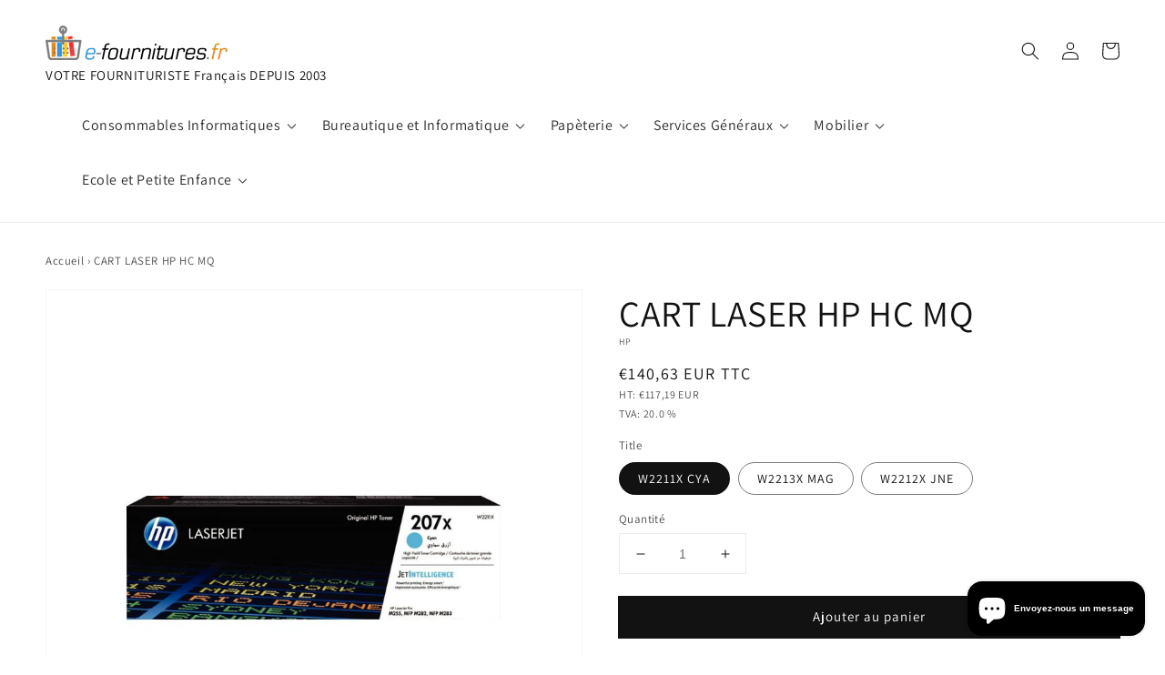

--- FILE ---
content_type: text/html; charset=utf-8
request_url: https://e-fournitures.fr/products/cart_laser_hp_w2211x_cya_hc_mq
body_size: 44091
content:
<!doctype html>
<html class="no-js" lang="fr">
  <head>
    <!-- Google tag (gtag.js) -->
<script async src="https://www.googletagmanager.com/gtag/js?id=G-7DD5L4KRXS"></script>
<script>
  window.dataLayer = window.dataLayer || [];
  function gtag(){dataLayer.push(arguments);}
  gtag('js', new Date());

  gtag('config', 'G-7DD5L4KRXS');
</script>
    <meta charset="utf-8">
    <meta http-equiv="X-UA-Compatible" content="IE=edge">
    <meta name="viewport" content="width=device-width,initial-scale=1">
    <meta name="theme-color" content="">
    <link rel="canonical" href="https://e-fournitures.fr/products/cart_laser_hp_w2211x_cya_hc_mq">
    <link rel="preconnect" href="https://cdn.shopify.com" crossorigin><link rel="icon" type="image/png" href="//e-fournitures.fr/cdn/shop/files/logo_32x32.png?v=1614327894"><link rel="preconnect" href="https://fonts.shopifycdn.com" crossorigin><title>
      CART LASER HP HC MQ
 &ndash; e-fournitures</title>

    
      <meta name="description" content="Référence fabricant: W2211X Origine: Prix avec TVA, taux applicable: 20,00 % Longueur: 10 cm Largeur: 37 cm Hauteur: 11 cm Poid: 1 kg">
    

    

<meta property="og:site_name" content="e-fournitures">
<meta property="og:url" content="https://e-fournitures.fr/products/cart_laser_hp_w2211x_cya_hc_mq">
<meta property="og:title" content="CART LASER HP HC MQ">
<meta property="og:type" content="product">
<meta property="og:description" content="Référence fabricant: W2211X Origine: Prix avec TVA, taux applicable: 20,00 % Longueur: 10 cm Largeur: 37 cm Hauteur: 11 cm Poid: 1 kg"><meta property="og:image" content="http://e-fournitures.fr/cdn/shop/products/products_images_1e0aebbb-b207-4d92-b949-4754aeca2862.jpg?v=1640683004">
  <meta property="og:image:secure_url" content="https://e-fournitures.fr/cdn/shop/products/products_images_1e0aebbb-b207-4d92-b949-4754aeca2862.jpg?v=1640683004">
  <meta property="og:image:width" content="800">
  <meta property="og:image:height" content="800"><meta property="og:price:amount" content="140,48">
  <meta property="og:price:currency" content="EUR"><meta name="twitter:card" content="summary_large_image">
<meta name="twitter:title" content="CART LASER HP HC MQ">
<meta name="twitter:description" content="Référence fabricant: W2211X Origine: Prix avec TVA, taux applicable: 20,00 % Longueur: 10 cm Largeur: 37 cm Hauteur: 11 cm Poid: 1 kg">


    <script src="//e-fournitures.fr/cdn/shop/t/12/assets/global.js?v=14237263177399231171639131870" defer="defer"></script>
    <script>window.performance && window.performance.mark && window.performance.mark('shopify.content_for_header.start');</script><meta name="google-site-verification" content="GxH3ayAzB0yFHUU1cadXx28BHYgCF4glYlItbNSt28Q">
<meta id="shopify-digital-wallet" name="shopify-digital-wallet" content="/41254092950/digital_wallets/dialog">
<meta name="shopify-checkout-api-token" content="ed11492fc9c3a6c7e7d2566493f3323a">
<link rel="alternate" type="application/json+oembed" href="https://e-fournitures.fr/products/cart_laser_hp_w2211x_cya_hc_mq.oembed">
<script async="async" src="/checkouts/internal/preloads.js?locale=fr-FR"></script>
<link rel="preconnect" href="https://shop.app" crossorigin="anonymous">
<script async="async" src="https://shop.app/checkouts/internal/preloads.js?locale=fr-FR&shop_id=41254092950" crossorigin="anonymous"></script>
<script id="apple-pay-shop-capabilities" type="application/json">{"shopId":41254092950,"countryCode":"FR","currencyCode":"EUR","merchantCapabilities":["supports3DS"],"merchantId":"gid:\/\/shopify\/Shop\/41254092950","merchantName":"e-fournitures","requiredBillingContactFields":["postalAddress","email"],"requiredShippingContactFields":["postalAddress","email"],"shippingType":"shipping","supportedNetworks":["visa","masterCard","amex","maestro"],"total":{"type":"pending","label":"e-fournitures","amount":"1.00"},"shopifyPaymentsEnabled":true,"supportsSubscriptions":true}</script>
<script id="shopify-features" type="application/json">{"accessToken":"ed11492fc9c3a6c7e7d2566493f3323a","betas":["rich-media-storefront-analytics"],"domain":"e-fournitures.fr","predictiveSearch":true,"shopId":41254092950,"locale":"fr"}</script>
<script>var Shopify = Shopify || {};
Shopify.shop = "bureau-et-consommables.myshopify.com";
Shopify.locale = "fr";
Shopify.currency = {"active":"EUR","rate":"1.0"};
Shopify.country = "FR";
Shopify.theme = {"name":"Copy of Dawn","id":129506640090,"schema_name":"Dawn Custom","schema_version":"2.3.0","theme_store_id":887,"role":"main"};
Shopify.theme.handle = "null";
Shopify.theme.style = {"id":null,"handle":null};
Shopify.cdnHost = "e-fournitures.fr/cdn";
Shopify.routes = Shopify.routes || {};
Shopify.routes.root = "/";</script>
<script type="module">!function(o){(o.Shopify=o.Shopify||{}).modules=!0}(window);</script>
<script>!function(o){function n(){var o=[];function n(){o.push(Array.prototype.slice.apply(arguments))}return n.q=o,n}var t=o.Shopify=o.Shopify||{};t.loadFeatures=n(),t.autoloadFeatures=n()}(window);</script>
<script>
  window.ShopifyPay = window.ShopifyPay || {};
  window.ShopifyPay.apiHost = "shop.app\/pay";
  window.ShopifyPay.redirectState = null;
</script>
<script id="shop-js-analytics" type="application/json">{"pageType":"product"}</script>
<script defer="defer" async type="module" src="//e-fournitures.fr/cdn/shopifycloud/shop-js/modules/v2/client.init-shop-cart-sync_INwxTpsh.fr.esm.js"></script>
<script defer="defer" async type="module" src="//e-fournitures.fr/cdn/shopifycloud/shop-js/modules/v2/chunk.common_YNAa1F1g.esm.js"></script>
<script type="module">
  await import("//e-fournitures.fr/cdn/shopifycloud/shop-js/modules/v2/client.init-shop-cart-sync_INwxTpsh.fr.esm.js");
await import("//e-fournitures.fr/cdn/shopifycloud/shop-js/modules/v2/chunk.common_YNAa1F1g.esm.js");

  window.Shopify.SignInWithShop?.initShopCartSync?.({"fedCMEnabled":true,"windoidEnabled":true});

</script>
<script>
  window.Shopify = window.Shopify || {};
  if (!window.Shopify.featureAssets) window.Shopify.featureAssets = {};
  window.Shopify.featureAssets['shop-js'] = {"shop-cart-sync":["modules/v2/client.shop-cart-sync_BVs4vSl-.fr.esm.js","modules/v2/chunk.common_YNAa1F1g.esm.js"],"init-fed-cm":["modules/v2/client.init-fed-cm_CEmYoMXU.fr.esm.js","modules/v2/chunk.common_YNAa1F1g.esm.js"],"shop-button":["modules/v2/client.shop-button_BhVpOdEY.fr.esm.js","modules/v2/chunk.common_YNAa1F1g.esm.js"],"init-windoid":["modules/v2/client.init-windoid_DVncJssP.fr.esm.js","modules/v2/chunk.common_YNAa1F1g.esm.js"],"shop-cash-offers":["modules/v2/client.shop-cash-offers_CD5ChB-w.fr.esm.js","modules/v2/chunk.common_YNAa1F1g.esm.js","modules/v2/chunk.modal_DXhkN-5p.esm.js"],"shop-toast-manager":["modules/v2/client.shop-toast-manager_CMZA41xP.fr.esm.js","modules/v2/chunk.common_YNAa1F1g.esm.js"],"init-shop-email-lookup-coordinator":["modules/v2/client.init-shop-email-lookup-coordinator_Dxg3Qq63.fr.esm.js","modules/v2/chunk.common_YNAa1F1g.esm.js"],"pay-button":["modules/v2/client.pay-button_CApwTr-J.fr.esm.js","modules/v2/chunk.common_YNAa1F1g.esm.js"],"avatar":["modules/v2/client.avatar_BTnouDA3.fr.esm.js"],"init-shop-cart-sync":["modules/v2/client.init-shop-cart-sync_INwxTpsh.fr.esm.js","modules/v2/chunk.common_YNAa1F1g.esm.js"],"shop-login-button":["modules/v2/client.shop-login-button_Ctct7BR2.fr.esm.js","modules/v2/chunk.common_YNAa1F1g.esm.js","modules/v2/chunk.modal_DXhkN-5p.esm.js"],"init-customer-accounts-sign-up":["modules/v2/client.init-customer-accounts-sign-up_DTysEz83.fr.esm.js","modules/v2/client.shop-login-button_Ctct7BR2.fr.esm.js","modules/v2/chunk.common_YNAa1F1g.esm.js","modules/v2/chunk.modal_DXhkN-5p.esm.js"],"init-shop-for-new-customer-accounts":["modules/v2/client.init-shop-for-new-customer-accounts_wbmNjFX3.fr.esm.js","modules/v2/client.shop-login-button_Ctct7BR2.fr.esm.js","modules/v2/chunk.common_YNAa1F1g.esm.js","modules/v2/chunk.modal_DXhkN-5p.esm.js"],"init-customer-accounts":["modules/v2/client.init-customer-accounts_DqpN27KS.fr.esm.js","modules/v2/client.shop-login-button_Ctct7BR2.fr.esm.js","modules/v2/chunk.common_YNAa1F1g.esm.js","modules/v2/chunk.modal_DXhkN-5p.esm.js"],"shop-follow-button":["modules/v2/client.shop-follow-button_CBz8VXaE.fr.esm.js","modules/v2/chunk.common_YNAa1F1g.esm.js","modules/v2/chunk.modal_DXhkN-5p.esm.js"],"lead-capture":["modules/v2/client.lead-capture_Bo6pQGej.fr.esm.js","modules/v2/chunk.common_YNAa1F1g.esm.js","modules/v2/chunk.modal_DXhkN-5p.esm.js"],"checkout-modal":["modules/v2/client.checkout-modal_B_8gz53b.fr.esm.js","modules/v2/chunk.common_YNAa1F1g.esm.js","modules/v2/chunk.modal_DXhkN-5p.esm.js"],"shop-login":["modules/v2/client.shop-login_CTIGRVE1.fr.esm.js","modules/v2/chunk.common_YNAa1F1g.esm.js","modules/v2/chunk.modal_DXhkN-5p.esm.js"],"payment-terms":["modules/v2/client.payment-terms_BUSo56Mg.fr.esm.js","modules/v2/chunk.common_YNAa1F1g.esm.js","modules/v2/chunk.modal_DXhkN-5p.esm.js"]};
</script>
<script>(function() {
  var isLoaded = false;
  function asyncLoad() {
    if (isLoaded) return;
    isLoaded = true;
    var urls = ["https:\/\/cdn.shopify.com\/s\/files\/1\/0412\/5409\/2950\/t\/12\/assets\/booster_eu_cookie_41254092950.js?v=1640621734\u0026shop=bureau-et-consommables.myshopify.com","https:\/\/app.carecart.io\/api\/abandoned-cart\/js-script?shop=bureau-et-consommables.myshopify.com"];
    for (var i = 0; i < urls.length; i++) {
      var s = document.createElement('script');
      s.type = 'text/javascript';
      s.async = true;
      s.src = urls[i];
      var x = document.getElementsByTagName('script')[0];
      x.parentNode.insertBefore(s, x);
    }
  };
  if(window.attachEvent) {
    window.attachEvent('onload', asyncLoad);
  } else {
    window.addEventListener('load', asyncLoad, false);
  }
})();</script>
<script id="__st">var __st={"a":41254092950,"offset":3600,"reqid":"7f94f7ac-3412-4f85-8126-475207e516b1-1769018990","pageurl":"e-fournitures.fr\/products\/cart_laser_hp_w2211x_cya_hc_mq","u":"5f961823cfaf","p":"product","rtyp":"product","rid":7498457415898};</script>
<script>window.ShopifyPaypalV4VisibilityTracking = true;</script>
<script id="captcha-bootstrap">!function(){'use strict';const t='contact',e='account',n='new_comment',o=[[t,t],['blogs',n],['comments',n],[t,'customer']],c=[[e,'customer_login'],[e,'guest_login'],[e,'recover_customer_password'],[e,'create_customer']],r=t=>t.map((([t,e])=>`form[action*='/${t}']:not([data-nocaptcha='true']) input[name='form_type'][value='${e}']`)).join(','),a=t=>()=>t?[...document.querySelectorAll(t)].map((t=>t.form)):[];function s(){const t=[...o],e=r(t);return a(e)}const i='password',u='form_key',d=['recaptcha-v3-token','g-recaptcha-response','h-captcha-response',i],f=()=>{try{return window.sessionStorage}catch{return}},m='__shopify_v',_=t=>t.elements[u];function p(t,e,n=!1){try{const o=window.sessionStorage,c=JSON.parse(o.getItem(e)),{data:r}=function(t){const{data:e,action:n}=t;return t[m]||n?{data:e,action:n}:{data:t,action:n}}(c);for(const[e,n]of Object.entries(r))t.elements[e]&&(t.elements[e].value=n);n&&o.removeItem(e)}catch(o){console.error('form repopulation failed',{error:o})}}const l='form_type',E='cptcha';function T(t){t.dataset[E]=!0}const w=window,h=w.document,L='Shopify',v='ce_forms',y='captcha';let A=!1;((t,e)=>{const n=(g='f06e6c50-85a8-45c8-87d0-21a2b65856fe',I='https://cdn.shopify.com/shopifycloud/storefront-forms-hcaptcha/ce_storefront_forms_captcha_hcaptcha.v1.5.2.iife.js',D={infoText:'Protégé par hCaptcha',privacyText:'Confidentialité',termsText:'Conditions'},(t,e,n)=>{const o=w[L][v],c=o.bindForm;if(c)return c(t,g,e,D).then(n);var r;o.q.push([[t,g,e,D],n]),r=I,A||(h.body.append(Object.assign(h.createElement('script'),{id:'captcha-provider',async:!0,src:r})),A=!0)});var g,I,D;w[L]=w[L]||{},w[L][v]=w[L][v]||{},w[L][v].q=[],w[L][y]=w[L][y]||{},w[L][y].protect=function(t,e){n(t,void 0,e),T(t)},Object.freeze(w[L][y]),function(t,e,n,w,h,L){const[v,y,A,g]=function(t,e,n){const i=e?o:[],u=t?c:[],d=[...i,...u],f=r(d),m=r(i),_=r(d.filter((([t,e])=>n.includes(e))));return[a(f),a(m),a(_),s()]}(w,h,L),I=t=>{const e=t.target;return e instanceof HTMLFormElement?e:e&&e.form},D=t=>v().includes(t);t.addEventListener('submit',(t=>{const e=I(t);if(!e)return;const n=D(e)&&!e.dataset.hcaptchaBound&&!e.dataset.recaptchaBound,o=_(e),c=g().includes(e)&&(!o||!o.value);(n||c)&&t.preventDefault(),c&&!n&&(function(t){try{if(!f())return;!function(t){const e=f();if(!e)return;const n=_(t);if(!n)return;const o=n.value;o&&e.removeItem(o)}(t);const e=Array.from(Array(32),(()=>Math.random().toString(36)[2])).join('');!function(t,e){_(t)||t.append(Object.assign(document.createElement('input'),{type:'hidden',name:u})),t.elements[u].value=e}(t,e),function(t,e){const n=f();if(!n)return;const o=[...t.querySelectorAll(`input[type='${i}']`)].map((({name:t})=>t)),c=[...d,...o],r={};for(const[a,s]of new FormData(t).entries())c.includes(a)||(r[a]=s);n.setItem(e,JSON.stringify({[m]:1,action:t.action,data:r}))}(t,e)}catch(e){console.error('failed to persist form',e)}}(e),e.submit())}));const S=(t,e)=>{t&&!t.dataset[E]&&(n(t,e.some((e=>e===t))),T(t))};for(const o of['focusin','change'])t.addEventListener(o,(t=>{const e=I(t);D(e)&&S(e,y())}));const B=e.get('form_key'),M=e.get(l),P=B&&M;t.addEventListener('DOMContentLoaded',(()=>{const t=y();if(P)for(const e of t)e.elements[l].value===M&&p(e,B);[...new Set([...A(),...v().filter((t=>'true'===t.dataset.shopifyCaptcha))])].forEach((e=>S(e,t)))}))}(h,new URLSearchParams(w.location.search),n,t,e,['guest_login'])})(!0,!0)}();</script>
<script integrity="sha256-4kQ18oKyAcykRKYeNunJcIwy7WH5gtpwJnB7kiuLZ1E=" data-source-attribution="shopify.loadfeatures" defer="defer" src="//e-fournitures.fr/cdn/shopifycloud/storefront/assets/storefront/load_feature-a0a9edcb.js" crossorigin="anonymous"></script>
<script crossorigin="anonymous" defer="defer" src="//e-fournitures.fr/cdn/shopifycloud/storefront/assets/shopify_pay/storefront-65b4c6d7.js?v=20250812"></script>
<script data-source-attribution="shopify.dynamic_checkout.dynamic.init">var Shopify=Shopify||{};Shopify.PaymentButton=Shopify.PaymentButton||{isStorefrontPortableWallets:!0,init:function(){window.Shopify.PaymentButton.init=function(){};var t=document.createElement("script");t.src="https://e-fournitures.fr/cdn/shopifycloud/portable-wallets/latest/portable-wallets.fr.js",t.type="module",document.head.appendChild(t)}};
</script>
<script data-source-attribution="shopify.dynamic_checkout.buyer_consent">
  function portableWalletsHideBuyerConsent(e){var t=document.getElementById("shopify-buyer-consent"),n=document.getElementById("shopify-subscription-policy-button");t&&n&&(t.classList.add("hidden"),t.setAttribute("aria-hidden","true"),n.removeEventListener("click",e))}function portableWalletsShowBuyerConsent(e){var t=document.getElementById("shopify-buyer-consent"),n=document.getElementById("shopify-subscription-policy-button");t&&n&&(t.classList.remove("hidden"),t.removeAttribute("aria-hidden"),n.addEventListener("click",e))}window.Shopify?.PaymentButton&&(window.Shopify.PaymentButton.hideBuyerConsent=portableWalletsHideBuyerConsent,window.Shopify.PaymentButton.showBuyerConsent=portableWalletsShowBuyerConsent);
</script>
<script data-source-attribution="shopify.dynamic_checkout.cart.bootstrap">document.addEventListener("DOMContentLoaded",(function(){function t(){return document.querySelector("shopify-accelerated-checkout-cart, shopify-accelerated-checkout")}if(t())Shopify.PaymentButton.init();else{new MutationObserver((function(e,n){t()&&(Shopify.PaymentButton.init(),n.disconnect())})).observe(document.body,{childList:!0,subtree:!0})}}));
</script>
<link id="shopify-accelerated-checkout-styles" rel="stylesheet" media="screen" href="https://e-fournitures.fr/cdn/shopifycloud/portable-wallets/latest/accelerated-checkout-backwards-compat.css" crossorigin="anonymous">
<style id="shopify-accelerated-checkout-cart">
        #shopify-buyer-consent {
  margin-top: 1em;
  display: inline-block;
  width: 100%;
}

#shopify-buyer-consent.hidden {
  display: none;
}

#shopify-subscription-policy-button {
  background: none;
  border: none;
  padding: 0;
  text-decoration: underline;
  font-size: inherit;
  cursor: pointer;
}

#shopify-subscription-policy-button::before {
  box-shadow: none;
}

      </style>
<script id="sections-script" data-sections="main-product,product-recommendations,header,footer" defer="defer" src="//e-fournitures.fr/cdn/shop/t/12/compiled_assets/scripts.js?v=1249"></script>
<script>window.performance && window.performance.mark && window.performance.mark('shopify.content_for_header.end');</script>


    <style data-shopify>
      @font-face {
  font-family: Assistant;
  font-weight: 400;
  font-style: normal;
  font-display: swap;
  src: url("//e-fournitures.fr/cdn/fonts/assistant/assistant_n4.9120912a469cad1cc292572851508ca49d12e768.woff2") format("woff2"),
       url("//e-fournitures.fr/cdn/fonts/assistant/assistant_n4.6e9875ce64e0fefcd3f4446b7ec9036b3ddd2985.woff") format("woff");
}

      @font-face {
  font-family: Assistant;
  font-weight: 700;
  font-style: normal;
  font-display: swap;
  src: url("//e-fournitures.fr/cdn/fonts/assistant/assistant_n7.bf44452348ec8b8efa3aa3068825305886b1c83c.woff2") format("woff2"),
       url("//e-fournitures.fr/cdn/fonts/assistant/assistant_n7.0c887fee83f6b3bda822f1150b912c72da0f7b64.woff") format("woff");
}

      
      
      @font-face {
  font-family: Assistant;
  font-weight: 400;
  font-style: normal;
  font-display: swap;
  src: url("//e-fournitures.fr/cdn/fonts/assistant/assistant_n4.9120912a469cad1cc292572851508ca49d12e768.woff2") format("woff2"),
       url("//e-fournitures.fr/cdn/fonts/assistant/assistant_n4.6e9875ce64e0fefcd3f4446b7ec9036b3ddd2985.woff") format("woff");
}


      :root {
        --font-body-family: Assistant, sans-serif;
        --font-body-style: normal;
        --font-body-weight: 400;

        --font-heading-family: Assistant, sans-serif;
        --font-heading-style: normal;
        --font-heading-weight: 400;

        --font-body-scale: 1.0;
        --font-heading-scale: 1.0;

        --color-base-text: 18, 18, 18;
        --color-base-background-1: 255, 255, 255;
        --color-base-background-2: 241, 241, 241;
        --color-base-solid-button-labels: 255, 255, 255;
        --color-base-outline-button-labels: 18, 18, 18;
        --color-base-accent-1: 18, 18, 18;
        --color-base-accent-2: 51, 79, 180;
        --payment-terms-background-color: #ffffff;

        --gradient-base-background-1: #ffffff;
        --gradient-base-background-2: #f1f1f1;
        --gradient-base-accent-1: #121212;
        --gradient-base-accent-2: #334fb4;

        --page-width: 160rem;
        --page-width-margin: 2rem;
      }

      *,
      *::before,
      *::after {
        box-sizing: inherit;
      }

      html {
        box-sizing: border-box;
        font-size: calc(var(--font-body-scale) * 62.5%);
        height: 100%;
      }

      body {
        display: grid;
        grid-template-rows: auto auto 1fr auto;
        grid-template-columns: 100%;
        min-height: 100%;
        margin: 0;
        font-size: 1.5rem;
        letter-spacing: 0.06rem;
        line-height: calc(1 + 0.8 / var(--font-body-scale));
        font-family: var(--font-body-family);
        font-style: var(--font-body-style);
        font-weight: var(--font-body-weight);
      }

      @media screen and (min-width: 750px) {
        body {
          font-size: 1.6rem;
        }
      }
    </style>

    <link href="//e-fournitures.fr/cdn/shop/t/12/assets/base.css?v=127504369888355809961641371706" rel="stylesheet" type="text/css" media="all" />
<link rel="preload" as="font" href="//e-fournitures.fr/cdn/fonts/assistant/assistant_n4.9120912a469cad1cc292572851508ca49d12e768.woff2" type="font/woff2" crossorigin><link rel="preload" as="font" href="//e-fournitures.fr/cdn/fonts/assistant/assistant_n4.9120912a469cad1cc292572851508ca49d12e768.woff2" type="font/woff2" crossorigin><!-- Matomo -->
    <script type="text/javascript">
      var _paq = window._paq = window._paq || [];
      /* tracker methods like "setCustomDimension" should be called before "trackPageView" */
      _paq.push(["disableCookies"]);
      _paq.push(['trackPageView']);
      _paq.push(['enableLinkTracking']);
      (function() {
        var u="https://analytics.fobco.fr/";
        _paq.push(['setTrackerUrl', u+'matomo.php']);
        _paq.push(['setSiteId', '5']);
        var d=document, g=d.createElement('script'), s=d.getElementsByTagName('script')[0];
        g.type='text/javascript'; g.async=true; g.src=u+'matomo.js'; s.parentNode.insertBefore(g,s);
      })();
    </script>

    <!-- End Matomo Code -->

    <script src="//e-fournitures.fr/cdn/shop/t/12/assets/lazyload.js?v=78041831173211939101640249138" defer="defer"></script>
    <script>document.documentElement.className = document.documentElement.className.replace('no-js', 'js');</script>
  <!-- BEGIN app block: shopify://apps/judge-me-reviews/blocks/judgeme_core/61ccd3b1-a9f2-4160-9fe9-4fec8413e5d8 --><!-- Start of Judge.me Core -->






<link rel="dns-prefetch" href="https://cdnwidget.judge.me">
<link rel="dns-prefetch" href="https://cdn.judge.me">
<link rel="dns-prefetch" href="https://cdn1.judge.me">
<link rel="dns-prefetch" href="https://api.judge.me">

<script data-cfasync='false' class='jdgm-settings-script'>window.jdgmSettings={"pagination":5,"disable_web_reviews":false,"badge_no_review_text":"Aucun avis","badge_n_reviews_text":"{{ n }} avis","hide_badge_preview_if_no_reviews":true,"badge_hide_text":false,"enforce_center_preview_badge":false,"widget_title":"Avis Clients","widget_open_form_text":"Écrire un avis","widget_close_form_text":"Annuler l'avis","widget_refresh_page_text":"Actualiser la page","widget_summary_text":"Basé sur {{ number_of_reviews }} avis","widget_no_review_text":"Soyez le premier à écrire un avis","widget_name_field_text":"Nom d'affichage","widget_verified_name_field_text":"Nom vérifié (public)","widget_name_placeholder_text":"Nom d'affichage","widget_required_field_error_text":"Ce champ est obligatoire.","widget_email_field_text":"Adresse email","widget_verified_email_field_text":"Email vérifié (privé, ne peut pas être modifié)","widget_email_placeholder_text":"Votre adresse email","widget_email_field_error_text":"Veuillez entrer une adresse email valide.","widget_rating_field_text":"Évaluation","widget_review_title_field_text":"Titre de l'avis","widget_review_title_placeholder_text":"Donnez un titre à votre avis","widget_review_body_field_text":"Contenu de l'avis","widget_review_body_placeholder_text":"Commencez à écrire ici...","widget_pictures_field_text":"Photo/Vidéo (facultatif)","widget_submit_review_text":"Soumettre l'avis","widget_submit_verified_review_text":"Soumettre un avis vérifié","widget_submit_success_msg_with_auto_publish":"Merci ! Veuillez actualiser la page dans quelques instants pour voir votre avis. Vous pouvez supprimer ou modifier votre avis en vous connectant à \u003ca href='https://judge.me/login' target='_blank' rel='nofollow noopener'\u003eJudge.me\u003c/a\u003e","widget_submit_success_msg_no_auto_publish":"Merci ! Votre avis sera publié dès qu'il sera approuvé par l'administrateur de la boutique. Vous pouvez supprimer ou modifier votre avis en vous connectant à \u003ca href='https://judge.me/login' target='_blank' rel='nofollow noopener'\u003eJudge.me\u003c/a\u003e","widget_show_default_reviews_out_of_total_text":"Affichage de {{ n_reviews_shown }} sur {{ n_reviews }} avis.","widget_show_all_link_text":"Tout afficher","widget_show_less_link_text":"Afficher moins","widget_author_said_text":"{{ reviewer_name }} a dit :","widget_days_text":"il y a {{ n }} jour/jours","widget_weeks_text":"il y a {{ n }} semaine/semaines","widget_months_text":"il y a {{ n }} mois","widget_years_text":"il y a {{ n }} an/ans","widget_yesterday_text":"Hier","widget_today_text":"Aujourd'hui","widget_replied_text":"\u003e\u003e {{ shop_name }} a répondu :","widget_read_more_text":"Lire plus","widget_reviewer_name_as_initial":"","widget_rating_filter_color":"#fbcd0a","widget_rating_filter_see_all_text":"Voir tous les avis","widget_sorting_most_recent_text":"Plus récents","widget_sorting_highest_rating_text":"Meilleures notes","widget_sorting_lowest_rating_text":"Notes les plus basses","widget_sorting_with_pictures_text":"Uniquement les photos","widget_sorting_most_helpful_text":"Plus utiles","widget_open_question_form_text":"Poser une question","widget_reviews_subtab_text":"Avis","widget_questions_subtab_text":"Questions","widget_question_label_text":"Question","widget_answer_label_text":"Réponse","widget_question_placeholder_text":"Écrivez votre question ici","widget_submit_question_text":"Soumettre la question","widget_question_submit_success_text":"Merci pour votre question ! Nous vous notifierons dès qu'elle aura une réponse.","verified_badge_text":"Vérifié","verified_badge_bg_color":"","verified_badge_text_color":"","verified_badge_placement":"left-of-reviewer-name","widget_review_max_height":"","widget_hide_border":false,"widget_social_share":false,"widget_thumb":false,"widget_review_location_show":false,"widget_location_format":"","all_reviews_include_out_of_store_products":true,"all_reviews_out_of_store_text":"(hors boutique)","all_reviews_pagination":100,"all_reviews_product_name_prefix_text":"à propos de","enable_review_pictures":true,"enable_question_anwser":false,"widget_theme":"default","review_date_format":"mm/dd/yyyy","default_sort_method":"most-recent","widget_product_reviews_subtab_text":"Avis Produits","widget_shop_reviews_subtab_text":"Avis Boutique","widget_other_products_reviews_text":"Avis pour d'autres produits","widget_store_reviews_subtab_text":"Avis de la boutique","widget_no_store_reviews_text":"Cette boutique n'a pas encore reçu d'avis","widget_web_restriction_product_reviews_text":"Ce produit n'a pas encore reçu d'avis","widget_no_items_text":"Aucun élément trouvé","widget_show_more_text":"Afficher plus","widget_write_a_store_review_text":"Écrire un avis sur la boutique","widget_other_languages_heading":"Avis dans d'autres langues","widget_translate_review_text":"Traduire l'avis en {{ language }}","widget_translating_review_text":"Traduction en cours...","widget_show_original_translation_text":"Afficher l'original ({{ language }})","widget_translate_review_failed_text":"Impossible de traduire cet avis.","widget_translate_review_retry_text":"Réessayer","widget_translate_review_try_again_later_text":"Réessayez plus tard","show_product_url_for_grouped_product":false,"widget_sorting_pictures_first_text":"Photos en premier","show_pictures_on_all_rev_page_mobile":false,"show_pictures_on_all_rev_page_desktop":false,"floating_tab_hide_mobile_install_preference":false,"floating_tab_button_name":"★ Avis","floating_tab_title":"Laissons nos clients parler pour nous","floating_tab_button_color":"","floating_tab_button_background_color":"","floating_tab_url":"","floating_tab_url_enabled":false,"floating_tab_tab_style":"text","all_reviews_text_badge_text":"Les clients nous notent {{ shop.metafields.judgeme.all_reviews_rating | round: 1 }}/5 basé sur {{ shop.metafields.judgeme.all_reviews_count }} avis.","all_reviews_text_badge_text_branded_style":"{{ shop.metafields.judgeme.all_reviews_rating | round: 1 }} sur 5 étoiles basé sur {{ shop.metafields.judgeme.all_reviews_count }} avis","is_all_reviews_text_badge_a_link":false,"show_stars_for_all_reviews_text_badge":false,"all_reviews_text_badge_url":"","all_reviews_text_style":"branded","all_reviews_text_color_style":"judgeme_brand_color","all_reviews_text_color":"#108474","all_reviews_text_show_jm_brand":true,"featured_carousel_show_header":true,"featured_carousel_title":"Laissons nos clients parler pour nous","testimonials_carousel_title":"Les clients nous disent","videos_carousel_title":"Histoire de clients réels","cards_carousel_title":"Les clients nous disent","featured_carousel_count_text":"sur {{ n }} avis","featured_carousel_add_link_to_all_reviews_page":false,"featured_carousel_url":"","featured_carousel_show_images":true,"featured_carousel_autoslide_interval":5,"featured_carousel_arrows_on_the_sides":false,"featured_carousel_height":250,"featured_carousel_width":80,"featured_carousel_image_size":0,"featured_carousel_image_height":250,"featured_carousel_arrow_color":"#eeeeee","verified_count_badge_style":"branded","verified_count_badge_orientation":"horizontal","verified_count_badge_color_style":"judgeme_brand_color","verified_count_badge_color":"#108474","is_verified_count_badge_a_link":false,"verified_count_badge_url":"","verified_count_badge_show_jm_brand":true,"widget_rating_preset_default":5,"widget_first_sub_tab":"product-reviews","widget_show_histogram":true,"widget_histogram_use_custom_color":false,"widget_pagination_use_custom_color":false,"widget_star_use_custom_color":false,"widget_verified_badge_use_custom_color":false,"widget_write_review_use_custom_color":false,"picture_reminder_submit_button":"Upload Pictures","enable_review_videos":false,"mute_video_by_default":false,"widget_sorting_videos_first_text":"Vidéos en premier","widget_review_pending_text":"En attente","featured_carousel_items_for_large_screen":3,"social_share_options_order":"Facebook,Twitter","remove_microdata_snippet":false,"disable_json_ld":false,"enable_json_ld_products":false,"preview_badge_show_question_text":false,"preview_badge_no_question_text":"Aucune question","preview_badge_n_question_text":"{{ number_of_questions }} question/questions","qa_badge_show_icon":false,"qa_badge_position":"same-row","remove_judgeme_branding":false,"widget_add_search_bar":false,"widget_search_bar_placeholder":"Recherche","widget_sorting_verified_only_text":"Vérifiés uniquement","featured_carousel_theme":"default","featured_carousel_show_rating":true,"featured_carousel_show_title":true,"featured_carousel_show_body":true,"featured_carousel_show_date":false,"featured_carousel_show_reviewer":true,"featured_carousel_show_product":false,"featured_carousel_header_background_color":"#108474","featured_carousel_header_text_color":"#ffffff","featured_carousel_name_product_separator":"reviewed","featured_carousel_full_star_background":"#108474","featured_carousel_empty_star_background":"#dadada","featured_carousel_vertical_theme_background":"#f9fafb","featured_carousel_verified_badge_enable":true,"featured_carousel_verified_badge_color":"#108474","featured_carousel_border_style":"round","featured_carousel_review_line_length_limit":3,"featured_carousel_more_reviews_button_text":"Lire plus d'avis","featured_carousel_view_product_button_text":"Voir le produit","all_reviews_page_load_reviews_on":"scroll","all_reviews_page_load_more_text":"Charger plus d'avis","disable_fb_tab_reviews":false,"enable_ajax_cdn_cache":false,"widget_advanced_speed_features":5,"widget_public_name_text":"affiché publiquement comme","default_reviewer_name":"John Smith","default_reviewer_name_has_non_latin":true,"widget_reviewer_anonymous":"Anonyme","medals_widget_title":"Médailles d'avis Judge.me","medals_widget_background_color":"#f9fafb","medals_widget_position":"footer_all_pages","medals_widget_border_color":"#f9fafb","medals_widget_verified_text_position":"left","medals_widget_use_monochromatic_version":false,"medals_widget_elements_color":"#108474","show_reviewer_avatar":true,"widget_invalid_yt_video_url_error_text":"Pas une URL de vidéo YouTube","widget_max_length_field_error_text":"Veuillez ne pas dépasser {0} caractères.","widget_show_country_flag":false,"widget_show_collected_via_shop_app":true,"widget_verified_by_shop_badge_style":"light","widget_verified_by_shop_text":"Vérifié par la boutique","widget_show_photo_gallery":false,"widget_load_with_code_splitting":true,"widget_ugc_install_preference":false,"widget_ugc_title":"Fait par nous, partagé par vous","widget_ugc_subtitle":"Taguez-nous pour voir votre photo mise en avant sur notre page","widget_ugc_arrows_color":"#ffffff","widget_ugc_primary_button_text":"Acheter maintenant","widget_ugc_primary_button_background_color":"#108474","widget_ugc_primary_button_text_color":"#ffffff","widget_ugc_primary_button_border_width":"0","widget_ugc_primary_button_border_style":"none","widget_ugc_primary_button_border_color":"#108474","widget_ugc_primary_button_border_radius":"25","widget_ugc_secondary_button_text":"Charger plus","widget_ugc_secondary_button_background_color":"#ffffff","widget_ugc_secondary_button_text_color":"#108474","widget_ugc_secondary_button_border_width":"2","widget_ugc_secondary_button_border_style":"solid","widget_ugc_secondary_button_border_color":"#108474","widget_ugc_secondary_button_border_radius":"25","widget_ugc_reviews_button_text":"Voir les avis","widget_ugc_reviews_button_background_color":"#ffffff","widget_ugc_reviews_button_text_color":"#108474","widget_ugc_reviews_button_border_width":"2","widget_ugc_reviews_button_border_style":"solid","widget_ugc_reviews_button_border_color":"#108474","widget_ugc_reviews_button_border_radius":"25","widget_ugc_reviews_button_link_to":"judgeme-reviews-page","widget_ugc_show_post_date":true,"widget_ugc_max_width":"800","widget_rating_metafield_value_type":true,"widget_primary_color":"#108474","widget_enable_secondary_color":false,"widget_secondary_color":"#edf5f5","widget_summary_average_rating_text":"{{ average_rating }} sur 5","widget_media_grid_title":"Photos \u0026 vidéos clients","widget_media_grid_see_more_text":"Voir plus","widget_round_style":false,"widget_show_product_medals":true,"widget_verified_by_judgeme_text":"Vérifié par Judge.me","widget_show_store_medals":true,"widget_verified_by_judgeme_text_in_store_medals":"Vérifié par Judge.me","widget_media_field_exceed_quantity_message":"Désolé, nous ne pouvons accepter que {{ max_media }} pour un avis.","widget_media_field_exceed_limit_message":"{{ file_name }} est trop volumineux, veuillez sélectionner un {{ media_type }} de moins de {{ size_limit }}MB.","widget_review_submitted_text":"Avis soumis !","widget_question_submitted_text":"Question soumise !","widget_close_form_text_question":"Annuler","widget_write_your_answer_here_text":"Écrivez votre réponse ici","widget_enabled_branded_link":true,"widget_show_collected_by_judgeme":true,"widget_reviewer_name_color":"","widget_write_review_text_color":"","widget_write_review_bg_color":"","widget_collected_by_judgeme_text":"collecté par Judge.me","widget_pagination_type":"standard","widget_load_more_text":"Charger plus","widget_load_more_color":"#108474","widget_full_review_text":"Avis complet","widget_read_more_reviews_text":"Lire plus d'avis","widget_read_questions_text":"Lire les questions","widget_questions_and_answers_text":"Questions \u0026 Réponses","widget_verified_by_text":"Vérifié par","widget_verified_text":"Vérifié","widget_number_of_reviews_text":"{{ number_of_reviews }} avis","widget_back_button_text":"Retour","widget_next_button_text":"Suivant","widget_custom_forms_filter_button":"Filtres","custom_forms_style":"horizontal","widget_show_review_information":false,"how_reviews_are_collected":"Comment les avis sont-ils collectés ?","widget_show_review_keywords":false,"widget_gdpr_statement":"Comment nous utilisons vos données : Nous vous contacterons uniquement à propos de l'avis que vous avez laissé, et seulement si nécessaire. En soumettant votre avis, vous acceptez les \u003ca href='https://judge.me/terms' target='_blank' rel='nofollow noopener'\u003econditions\u003c/a\u003e, la \u003ca href='https://judge.me/privacy' target='_blank' rel='nofollow noopener'\u003epolitique de confidentialité\u003c/a\u003e et les \u003ca href='https://judge.me/content-policy' target='_blank' rel='nofollow noopener'\u003epolitiques de contenu\u003c/a\u003e de Judge.me.","widget_multilingual_sorting_enabled":false,"widget_translate_review_content_enabled":false,"widget_translate_review_content_method":"manual","popup_widget_review_selection":"automatically_with_pictures","popup_widget_round_border_style":true,"popup_widget_show_title":true,"popup_widget_show_body":true,"popup_widget_show_reviewer":false,"popup_widget_show_product":true,"popup_widget_show_pictures":true,"popup_widget_use_review_picture":true,"popup_widget_show_on_home_page":true,"popup_widget_show_on_product_page":true,"popup_widget_show_on_collection_page":true,"popup_widget_show_on_cart_page":true,"popup_widget_position":"bottom_left","popup_widget_first_review_delay":5,"popup_widget_duration":5,"popup_widget_interval":5,"popup_widget_review_count":5,"popup_widget_hide_on_mobile":true,"review_snippet_widget_round_border_style":true,"review_snippet_widget_card_color":"#FFFFFF","review_snippet_widget_slider_arrows_background_color":"#FFFFFF","review_snippet_widget_slider_arrows_color":"#000000","review_snippet_widget_star_color":"#108474","show_product_variant":false,"all_reviews_product_variant_label_text":"Variante : ","widget_show_verified_branding":true,"widget_ai_summary_title":"Les clients disent","widget_ai_summary_disclaimer":"Résumé des avis généré par IA basé sur les avis clients récents","widget_show_ai_summary":false,"widget_show_ai_summary_bg":false,"widget_show_review_title_input":true,"redirect_reviewers_invited_via_email":"review_widget","request_store_review_after_product_review":false,"request_review_other_products_in_order":false,"review_form_color_scheme":"default","review_form_corner_style":"square","review_form_star_color":{},"review_form_text_color":"#333333","review_form_background_color":"#ffffff","review_form_field_background_color":"#fafafa","review_form_button_color":{},"review_form_button_text_color":"#ffffff","review_form_modal_overlay_color":"#000000","review_content_screen_title_text":"Comment évalueriez-vous ce produit ?","review_content_introduction_text":"Nous serions ravis que vous partagiez un peu votre expérience.","store_review_form_title_text":"Comment évalueriez-vous cette boutique ?","store_review_form_introduction_text":"Nous serions ravis que vous partagiez un peu votre expérience.","show_review_guidance_text":true,"one_star_review_guidance_text":"Mauvais","five_star_review_guidance_text":"Excellent","customer_information_screen_title_text":"À propos de vous","customer_information_introduction_text":"Veuillez nous en dire plus sur vous.","custom_questions_screen_title_text":"Votre expérience en détail","custom_questions_introduction_text":"Voici quelques questions pour nous aider à mieux comprendre votre expérience.","review_submitted_screen_title_text":"Merci pour votre avis !","review_submitted_screen_thank_you_text":"Nous le traitons et il apparaîtra bientôt dans la boutique.","review_submitted_screen_email_verification_text":"Veuillez confirmer votre email en cliquant sur le lien que nous venons de vous envoyer. Cela nous aide à maintenir des avis authentiques.","review_submitted_request_store_review_text":"Aimeriez-vous partager votre expérience d'achat avec nous ?","review_submitted_review_other_products_text":"Aimeriez-vous évaluer ces produits ?","store_review_screen_title_text":"Voulez-vous partager votre expérience de shopping avec nous ?","store_review_introduction_text":"Nous apprécions votre retour d'expérience et nous l'utilisons pour nous améliorer. Veuillez partager vos pensées ou suggestions.","reviewer_media_screen_title_picture_text":"Partager une photo","reviewer_media_introduction_picture_text":"Téléchargez une photo pour étayer votre avis.","reviewer_media_screen_title_video_text":"Partager une vidéo","reviewer_media_introduction_video_text":"Téléchargez une vidéo pour étayer votre avis.","reviewer_media_screen_title_picture_or_video_text":"Partager une photo ou une vidéo","reviewer_media_introduction_picture_or_video_text":"Téléchargez une photo ou une vidéo pour étayer votre avis.","reviewer_media_youtube_url_text":"Collez votre URL Youtube ici","advanced_settings_next_step_button_text":"Suivant","advanced_settings_close_review_button_text":"Fermer","modal_write_review_flow":false,"write_review_flow_required_text":"Obligatoire","write_review_flow_privacy_message_text":"Nous respectons votre vie privée.","write_review_flow_anonymous_text":"Avis anonyme","write_review_flow_visibility_text":"Ne sera pas visible pour les autres clients.","write_review_flow_multiple_selection_help_text":"Sélectionnez autant que vous le souhaitez","write_review_flow_single_selection_help_text":"Sélectionnez une option","write_review_flow_required_field_error_text":"Ce champ est obligatoire","write_review_flow_invalid_email_error_text":"Veuillez saisir une adresse email valide","write_review_flow_max_length_error_text":"Max. {{ max_length }} caractères.","write_review_flow_media_upload_text":"\u003cb\u003eCliquez pour télécharger\u003c/b\u003e ou glissez-déposez","write_review_flow_gdpr_statement":"Nous vous contacterons uniquement au sujet de votre avis si nécessaire. En soumettant votre avis, vous acceptez nos \u003ca href='https://judge.me/terms' target='_blank' rel='nofollow noopener'\u003econditions d'utilisation\u003c/a\u003e et notre \u003ca href='https://judge.me/privacy' target='_blank' rel='nofollow noopener'\u003epolitique de confidentialité\u003c/a\u003e.","rating_only_reviews_enabled":false,"show_negative_reviews_help_screen":false,"new_review_flow_help_screen_rating_threshold":3,"negative_review_resolution_screen_title_text":"Dites-nous plus","negative_review_resolution_text":"Votre expérience est importante pour nous. S'il y a eu des problèmes avec votre achat, nous sommes là pour vous aider. N'hésitez pas à nous contacter, nous aimerions avoir l'opportunité de corriger les choses.","negative_review_resolution_button_text":"Contactez-nous","negative_review_resolution_proceed_with_review_text":"Laisser un avis","negative_review_resolution_subject":"Problème avec l'achat de {{ shop_name }}.{{ order_name }}","preview_badge_collection_page_install_status":false,"widget_review_custom_css":"","preview_badge_custom_css":"","preview_badge_stars_count":"5-stars","featured_carousel_custom_css":"","floating_tab_custom_css":"","all_reviews_widget_custom_css":"","medals_widget_custom_css":"","verified_badge_custom_css":"","all_reviews_text_custom_css":"","transparency_badges_collected_via_store_invite":false,"transparency_badges_from_another_provider":false,"transparency_badges_collected_from_store_visitor":false,"transparency_badges_collected_by_verified_review_provider":false,"transparency_badges_earned_reward":false,"transparency_badges_collected_via_store_invite_text":"Avis collecté via l'invitation du magasin","transparency_badges_from_another_provider_text":"Avis collecté d'un autre fournisseur","transparency_badges_collected_from_store_visitor_text":"Avis collecté d'un visiteur du magasin","transparency_badges_written_in_google_text":"Avis écrit sur Google","transparency_badges_written_in_etsy_text":"Avis écrit sur Etsy","transparency_badges_written_in_shop_app_text":"Avis écrit sur Shop App","transparency_badges_earned_reward_text":"Avis a gagné une récompense pour une commande future","product_review_widget_per_page":10,"widget_store_review_label_text":"Avis de la boutique","checkout_comment_extension_title_on_product_page":"Customer Comments","checkout_comment_extension_num_latest_comment_show":5,"checkout_comment_extension_format":"name_and_timestamp","checkout_comment_customer_name":"last_initial","checkout_comment_comment_notification":true,"preview_badge_collection_page_install_preference":false,"preview_badge_home_page_install_preference":false,"preview_badge_product_page_install_preference":false,"review_widget_install_preference":"","review_carousel_install_preference":false,"floating_reviews_tab_install_preference":"none","verified_reviews_count_badge_install_preference":false,"all_reviews_text_install_preference":false,"review_widget_best_location":false,"judgeme_medals_install_preference":false,"review_widget_revamp_enabled":false,"review_widget_qna_enabled":false,"review_widget_header_theme":"minimal","review_widget_widget_title_enabled":true,"review_widget_header_text_size":"medium","review_widget_header_text_weight":"regular","review_widget_average_rating_style":"compact","review_widget_bar_chart_enabled":true,"review_widget_bar_chart_type":"numbers","review_widget_bar_chart_style":"standard","review_widget_expanded_media_gallery_enabled":false,"review_widget_reviews_section_theme":"standard","review_widget_image_style":"thumbnails","review_widget_review_image_ratio":"square","review_widget_stars_size":"medium","review_widget_verified_badge":"standard_text","review_widget_review_title_text_size":"medium","review_widget_review_text_size":"medium","review_widget_review_text_length":"medium","review_widget_number_of_columns_desktop":3,"review_widget_carousel_transition_speed":5,"review_widget_custom_questions_answers_display":"always","review_widget_button_text_color":"#FFFFFF","review_widget_text_color":"#000000","review_widget_lighter_text_color":"#7B7B7B","review_widget_corner_styling":"soft","review_widget_review_word_singular":"avis","review_widget_review_word_plural":"avis","review_widget_voting_label":"Utile?","review_widget_shop_reply_label":"Réponse de {{ shop_name }} :","review_widget_filters_title":"Filtres","qna_widget_question_word_singular":"Question","qna_widget_question_word_plural":"Questions","qna_widget_answer_reply_label":"Réponse de {{ answerer_name }} :","qna_content_screen_title_text":"Poser une question sur ce produit","qna_widget_question_required_field_error_text":"Veuillez entrer votre question.","qna_widget_flow_gdpr_statement":"Nous vous contacterons uniquement au sujet de votre question si nécessaire. En soumettant votre question, vous acceptez nos \u003ca href='https://judge.me/terms' target='_blank' rel='nofollow noopener'\u003econditions d'utilisation\u003c/a\u003e et notre \u003ca href='https://judge.me/privacy' target='_blank' rel='nofollow noopener'\u003epolitique de confidentialité\u003c/a\u003e.","qna_widget_question_submitted_text":"Merci pour votre question !","qna_widget_close_form_text_question":"Fermer","qna_widget_question_submit_success_text":"Nous vous enverrons un email lorsque nous répondrons à votre question.","all_reviews_widget_v2025_enabled":false,"all_reviews_widget_v2025_header_theme":"default","all_reviews_widget_v2025_widget_title_enabled":true,"all_reviews_widget_v2025_header_text_size":"medium","all_reviews_widget_v2025_header_text_weight":"regular","all_reviews_widget_v2025_average_rating_style":"compact","all_reviews_widget_v2025_bar_chart_enabled":true,"all_reviews_widget_v2025_bar_chart_type":"numbers","all_reviews_widget_v2025_bar_chart_style":"standard","all_reviews_widget_v2025_expanded_media_gallery_enabled":false,"all_reviews_widget_v2025_show_store_medals":true,"all_reviews_widget_v2025_show_photo_gallery":true,"all_reviews_widget_v2025_show_review_keywords":false,"all_reviews_widget_v2025_show_ai_summary":false,"all_reviews_widget_v2025_show_ai_summary_bg":false,"all_reviews_widget_v2025_add_search_bar":false,"all_reviews_widget_v2025_default_sort_method":"most-recent","all_reviews_widget_v2025_reviews_per_page":10,"all_reviews_widget_v2025_reviews_section_theme":"default","all_reviews_widget_v2025_image_style":"thumbnails","all_reviews_widget_v2025_review_image_ratio":"square","all_reviews_widget_v2025_stars_size":"medium","all_reviews_widget_v2025_verified_badge":"bold_badge","all_reviews_widget_v2025_review_title_text_size":"medium","all_reviews_widget_v2025_review_text_size":"medium","all_reviews_widget_v2025_review_text_length":"medium","all_reviews_widget_v2025_number_of_columns_desktop":3,"all_reviews_widget_v2025_carousel_transition_speed":5,"all_reviews_widget_v2025_custom_questions_answers_display":"always","all_reviews_widget_v2025_show_product_variant":false,"all_reviews_widget_v2025_show_reviewer_avatar":true,"all_reviews_widget_v2025_reviewer_name_as_initial":"","all_reviews_widget_v2025_review_location_show":false,"all_reviews_widget_v2025_location_format":"","all_reviews_widget_v2025_show_country_flag":false,"all_reviews_widget_v2025_verified_by_shop_badge_style":"light","all_reviews_widget_v2025_social_share":false,"all_reviews_widget_v2025_social_share_options_order":"Facebook,Twitter,LinkedIn,Pinterest","all_reviews_widget_v2025_pagination_type":"standard","all_reviews_widget_v2025_button_text_color":"#FFFFFF","all_reviews_widget_v2025_text_color":"#000000","all_reviews_widget_v2025_lighter_text_color":"#7B7B7B","all_reviews_widget_v2025_corner_styling":"soft","all_reviews_widget_v2025_title":"Avis clients","all_reviews_widget_v2025_ai_summary_title":"Les clients disent à propos de cette boutique","all_reviews_widget_v2025_no_review_text":"Soyez le premier à écrire un avis","platform":"shopify","branding_url":"https://app.judge.me/reviews/stores/e-fournitures.fr","branding_text":"Propulsé par Judge.me","locale":"en","reply_name":"e-fournitures","widget_version":"3.0","footer":true,"autopublish":true,"review_dates":true,"enable_custom_form":false,"shop_use_review_site":true,"shop_locale":"fr","enable_multi_locales_translations":false,"show_review_title_input":true,"review_verification_email_status":"always","can_be_branded":true,"reply_name_text":"e-fournitures"};</script> <style class='jdgm-settings-style'>﻿.jdgm-xx{left:0}:root{--jdgm-primary-color: #108474;--jdgm-secondary-color: rgba(16,132,116,0.1);--jdgm-star-color: #108474;--jdgm-write-review-text-color: white;--jdgm-write-review-bg-color: #108474;--jdgm-paginate-color: #108474;--jdgm-border-radius: 0;--jdgm-reviewer-name-color: #108474}.jdgm-histogram__bar-content{background-color:#108474}.jdgm-rev[data-verified-buyer=true] .jdgm-rev__icon.jdgm-rev__icon:after,.jdgm-rev__buyer-badge.jdgm-rev__buyer-badge{color:white;background-color:#108474}.jdgm-review-widget--small .jdgm-gallery.jdgm-gallery .jdgm-gallery__thumbnail-link:nth-child(8) .jdgm-gallery__thumbnail-wrapper.jdgm-gallery__thumbnail-wrapper:before{content:"Voir plus"}@media only screen and (min-width: 768px){.jdgm-gallery.jdgm-gallery .jdgm-gallery__thumbnail-link:nth-child(8) .jdgm-gallery__thumbnail-wrapper.jdgm-gallery__thumbnail-wrapper:before{content:"Voir plus"}}.jdgm-prev-badge[data-average-rating='0.00']{display:none !important}.jdgm-author-all-initials{display:none !important}.jdgm-author-last-initial{display:none !important}.jdgm-rev-widg__title{visibility:hidden}.jdgm-rev-widg__summary-text{visibility:hidden}.jdgm-prev-badge__text{visibility:hidden}.jdgm-rev__prod-link-prefix:before{content:'à propos de'}.jdgm-rev__variant-label:before{content:'Variante : '}.jdgm-rev__out-of-store-text:before{content:'(hors boutique)'}@media only screen and (min-width: 768px){.jdgm-rev__pics .jdgm-rev_all-rev-page-picture-separator,.jdgm-rev__pics .jdgm-rev__product-picture{display:none}}@media only screen and (max-width: 768px){.jdgm-rev__pics .jdgm-rev_all-rev-page-picture-separator,.jdgm-rev__pics .jdgm-rev__product-picture{display:none}}.jdgm-preview-badge[data-template="product"]{display:none !important}.jdgm-preview-badge[data-template="collection"]{display:none !important}.jdgm-preview-badge[data-template="index"]{display:none !important}.jdgm-review-widget[data-from-snippet="true"]{display:none !important}.jdgm-verified-count-badget[data-from-snippet="true"]{display:none !important}.jdgm-carousel-wrapper[data-from-snippet="true"]{display:none !important}.jdgm-all-reviews-text[data-from-snippet="true"]{display:none !important}.jdgm-medals-section[data-from-snippet="true"]{display:none !important}.jdgm-ugc-media-wrapper[data-from-snippet="true"]{display:none !important}.jdgm-rev__transparency-badge[data-badge-type="review_collected_via_store_invitation"]{display:none !important}.jdgm-rev__transparency-badge[data-badge-type="review_collected_from_another_provider"]{display:none !important}.jdgm-rev__transparency-badge[data-badge-type="review_collected_from_store_visitor"]{display:none !important}.jdgm-rev__transparency-badge[data-badge-type="review_written_in_etsy"]{display:none !important}.jdgm-rev__transparency-badge[data-badge-type="review_written_in_google_business"]{display:none !important}.jdgm-rev__transparency-badge[data-badge-type="review_written_in_shop_app"]{display:none !important}.jdgm-rev__transparency-badge[data-badge-type="review_earned_for_future_purchase"]{display:none !important}.jdgm-review-snippet-widget .jdgm-rev-snippet-widget__cards-container .jdgm-rev-snippet-card{border-radius:8px;background:#fff}.jdgm-review-snippet-widget .jdgm-rev-snippet-widget__cards-container .jdgm-rev-snippet-card__rev-rating .jdgm-star{color:#108474}.jdgm-review-snippet-widget .jdgm-rev-snippet-widget__prev-btn,.jdgm-review-snippet-widget .jdgm-rev-snippet-widget__next-btn{border-radius:50%;background:#fff}.jdgm-review-snippet-widget .jdgm-rev-snippet-widget__prev-btn>svg,.jdgm-review-snippet-widget .jdgm-rev-snippet-widget__next-btn>svg{fill:#000}.jdgm-full-rev-modal.rev-snippet-widget .jm-mfp-container .jm-mfp-content,.jdgm-full-rev-modal.rev-snippet-widget .jm-mfp-container .jdgm-full-rev__icon,.jdgm-full-rev-modal.rev-snippet-widget .jm-mfp-container .jdgm-full-rev__pic-img,.jdgm-full-rev-modal.rev-snippet-widget .jm-mfp-container .jdgm-full-rev__reply{border-radius:8px}.jdgm-full-rev-modal.rev-snippet-widget .jm-mfp-container .jdgm-full-rev[data-verified-buyer="true"] .jdgm-full-rev__icon::after{border-radius:8px}.jdgm-full-rev-modal.rev-snippet-widget .jm-mfp-container .jdgm-full-rev .jdgm-rev__buyer-badge{border-radius:calc( 8px / 2 )}.jdgm-full-rev-modal.rev-snippet-widget .jm-mfp-container .jdgm-full-rev .jdgm-full-rev__replier::before{content:'e-fournitures'}.jdgm-full-rev-modal.rev-snippet-widget .jm-mfp-container .jdgm-full-rev .jdgm-full-rev__product-button{border-radius:calc( 8px * 6 )}
</style> <style class='jdgm-settings-style'></style>

  
  
  
  <style class='jdgm-miracle-styles'>
  @-webkit-keyframes jdgm-spin{0%{-webkit-transform:rotate(0deg);-ms-transform:rotate(0deg);transform:rotate(0deg)}100%{-webkit-transform:rotate(359deg);-ms-transform:rotate(359deg);transform:rotate(359deg)}}@keyframes jdgm-spin{0%{-webkit-transform:rotate(0deg);-ms-transform:rotate(0deg);transform:rotate(0deg)}100%{-webkit-transform:rotate(359deg);-ms-transform:rotate(359deg);transform:rotate(359deg)}}@font-face{font-family:'JudgemeStar';src:url("[data-uri]") format("woff");font-weight:normal;font-style:normal}.jdgm-star{font-family:'JudgemeStar';display:inline !important;text-decoration:none !important;padding:0 4px 0 0 !important;margin:0 !important;font-weight:bold;opacity:1;-webkit-font-smoothing:antialiased;-moz-osx-font-smoothing:grayscale}.jdgm-star:hover{opacity:1}.jdgm-star:last-of-type{padding:0 !important}.jdgm-star.jdgm--on:before{content:"\e000"}.jdgm-star.jdgm--off:before{content:"\e001"}.jdgm-star.jdgm--half:before{content:"\e002"}.jdgm-widget *{margin:0;line-height:1.4;-webkit-box-sizing:border-box;-moz-box-sizing:border-box;box-sizing:border-box;-webkit-overflow-scrolling:touch}.jdgm-hidden{display:none !important;visibility:hidden !important}.jdgm-temp-hidden{display:none}.jdgm-spinner{width:40px;height:40px;margin:auto;border-radius:50%;border-top:2px solid #eee;border-right:2px solid #eee;border-bottom:2px solid #eee;border-left:2px solid #ccc;-webkit-animation:jdgm-spin 0.8s infinite linear;animation:jdgm-spin 0.8s infinite linear}.jdgm-prev-badge{display:block !important}

</style>


  
  
   


<script data-cfasync='false' class='jdgm-script'>
!function(e){window.jdgm=window.jdgm||{},jdgm.CDN_HOST="https://cdnwidget.judge.me/",jdgm.CDN_HOST_ALT="https://cdn2.judge.me/cdn/widget_frontend/",jdgm.API_HOST="https://api.judge.me/",jdgm.CDN_BASE_URL="https://cdn.shopify.com/extensions/019be17e-f3a5-7af8-ad6f-79a9f502fb85/judgeme-extensions-305/assets/",
jdgm.docReady=function(d){(e.attachEvent?"complete"===e.readyState:"loading"!==e.readyState)?
setTimeout(d,0):e.addEventListener("DOMContentLoaded",d)},jdgm.loadCSS=function(d,t,o,a){
!o&&jdgm.loadCSS.requestedUrls.indexOf(d)>=0||(jdgm.loadCSS.requestedUrls.push(d),
(a=e.createElement("link")).rel="stylesheet",a.class="jdgm-stylesheet",a.media="nope!",
a.href=d,a.onload=function(){this.media="all",t&&setTimeout(t)},e.body.appendChild(a))},
jdgm.loadCSS.requestedUrls=[],jdgm.loadJS=function(e,d){var t=new XMLHttpRequest;
t.onreadystatechange=function(){4===t.readyState&&(Function(t.response)(),d&&d(t.response))},
t.open("GET",e),t.onerror=function(){if(e.indexOf(jdgm.CDN_HOST)===0&&jdgm.CDN_HOST_ALT!==jdgm.CDN_HOST){var f=e.replace(jdgm.CDN_HOST,jdgm.CDN_HOST_ALT);jdgm.loadJS(f,d)}},t.send()},jdgm.docReady((function(){(window.jdgmLoadCSS||e.querySelectorAll(
".jdgm-widget, .jdgm-all-reviews-page").length>0)&&(jdgmSettings.widget_load_with_code_splitting?
parseFloat(jdgmSettings.widget_version)>=3?jdgm.loadCSS(jdgm.CDN_HOST+"widget_v3/base.css"):
jdgm.loadCSS(jdgm.CDN_HOST+"widget/base.css"):jdgm.loadCSS(jdgm.CDN_HOST+"shopify_v2.css"),
jdgm.loadJS(jdgm.CDN_HOST+"loa"+"der.js"))}))}(document);
</script>
<noscript><link rel="stylesheet" type="text/css" media="all" href="https://cdnwidget.judge.me/shopify_v2.css"></noscript>

<!-- BEGIN app snippet: theme_fix_tags --><script>
  (function() {
    var jdgmThemeFixes = null;
    if (!jdgmThemeFixes) return;
    var thisThemeFix = jdgmThemeFixes[Shopify.theme.id];
    if (!thisThemeFix) return;

    if (thisThemeFix.html) {
      document.addEventListener("DOMContentLoaded", function() {
        var htmlDiv = document.createElement('div');
        htmlDiv.classList.add('jdgm-theme-fix-html');
        htmlDiv.innerHTML = thisThemeFix.html;
        document.body.append(htmlDiv);
      });
    };

    if (thisThemeFix.css) {
      var styleTag = document.createElement('style');
      styleTag.classList.add('jdgm-theme-fix-style');
      styleTag.innerHTML = thisThemeFix.css;
      document.head.append(styleTag);
    };

    if (thisThemeFix.js) {
      var scriptTag = document.createElement('script');
      scriptTag.classList.add('jdgm-theme-fix-script');
      scriptTag.innerHTML = thisThemeFix.js;
      document.head.append(scriptTag);
    };
  })();
</script>
<!-- END app snippet -->
<!-- End of Judge.me Core -->



<!-- END app block --><script src="https://cdn.shopify.com/extensions/019be17e-f3a5-7af8-ad6f-79a9f502fb85/judgeme-extensions-305/assets/loader.js" type="text/javascript" defer="defer"></script>
<script src="https://cdn.shopify.com/extensions/8d2c31d3-a828-4daf-820f-80b7f8e01c39/nova-eu-cookie-bar-gdpr-4/assets/nova-cookie-app-embed.js" type="text/javascript" defer="defer"></script>
<link href="https://cdn.shopify.com/extensions/8d2c31d3-a828-4daf-820f-80b7f8e01c39/nova-eu-cookie-bar-gdpr-4/assets/nova-cookie.css" rel="stylesheet" type="text/css" media="all">
<script src="https://cdn.shopify.com/extensions/e8878072-2f6b-4e89-8082-94b04320908d/inbox-1254/assets/inbox-chat-loader.js" type="text/javascript" defer="defer"></script>
<link href="https://monorail-edge.shopifysvc.com" rel="dns-prefetch">
<script>(function(){if ("sendBeacon" in navigator && "performance" in window) {try {var session_token_from_headers = performance.getEntriesByType('navigation')[0].serverTiming.find(x => x.name == '_s').description;} catch {var session_token_from_headers = undefined;}var session_cookie_matches = document.cookie.match(/_shopify_s=([^;]*)/);var session_token_from_cookie = session_cookie_matches && session_cookie_matches.length === 2 ? session_cookie_matches[1] : "";var session_token = session_token_from_headers || session_token_from_cookie || "";function handle_abandonment_event(e) {var entries = performance.getEntries().filter(function(entry) {return /monorail-edge.shopifysvc.com/.test(entry.name);});if (!window.abandonment_tracked && entries.length === 0) {window.abandonment_tracked = true;var currentMs = Date.now();var navigation_start = performance.timing.navigationStart;var payload = {shop_id: 41254092950,url: window.location.href,navigation_start,duration: currentMs - navigation_start,session_token,page_type: "product"};window.navigator.sendBeacon("https://monorail-edge.shopifysvc.com/v1/produce", JSON.stringify({schema_id: "online_store_buyer_site_abandonment/1.1",payload: payload,metadata: {event_created_at_ms: currentMs,event_sent_at_ms: currentMs}}));}}window.addEventListener('pagehide', handle_abandonment_event);}}());</script>
<script id="web-pixels-manager-setup">(function e(e,d,r,n,o){if(void 0===o&&(o={}),!Boolean(null===(a=null===(i=window.Shopify)||void 0===i?void 0:i.analytics)||void 0===a?void 0:a.replayQueue)){var i,a;window.Shopify=window.Shopify||{};var t=window.Shopify;t.analytics=t.analytics||{};var s=t.analytics;s.replayQueue=[],s.publish=function(e,d,r){return s.replayQueue.push([e,d,r]),!0};try{self.performance.mark("wpm:start")}catch(e){}var l=function(){var e={modern:/Edge?\/(1{2}[4-9]|1[2-9]\d|[2-9]\d{2}|\d{4,})\.\d+(\.\d+|)|Firefox\/(1{2}[4-9]|1[2-9]\d|[2-9]\d{2}|\d{4,})\.\d+(\.\d+|)|Chrom(ium|e)\/(9{2}|\d{3,})\.\d+(\.\d+|)|(Maci|X1{2}).+ Version\/(15\.\d+|(1[6-9]|[2-9]\d|\d{3,})\.\d+)([,.]\d+|)( \(\w+\)|)( Mobile\/\w+|) Safari\/|Chrome.+OPR\/(9{2}|\d{3,})\.\d+\.\d+|(CPU[ +]OS|iPhone[ +]OS|CPU[ +]iPhone|CPU IPhone OS|CPU iPad OS)[ +]+(15[._]\d+|(1[6-9]|[2-9]\d|\d{3,})[._]\d+)([._]\d+|)|Android:?[ /-](13[3-9]|1[4-9]\d|[2-9]\d{2}|\d{4,})(\.\d+|)(\.\d+|)|Android.+Firefox\/(13[5-9]|1[4-9]\d|[2-9]\d{2}|\d{4,})\.\d+(\.\d+|)|Android.+Chrom(ium|e)\/(13[3-9]|1[4-9]\d|[2-9]\d{2}|\d{4,})\.\d+(\.\d+|)|SamsungBrowser\/([2-9]\d|\d{3,})\.\d+/,legacy:/Edge?\/(1[6-9]|[2-9]\d|\d{3,})\.\d+(\.\d+|)|Firefox\/(5[4-9]|[6-9]\d|\d{3,})\.\d+(\.\d+|)|Chrom(ium|e)\/(5[1-9]|[6-9]\d|\d{3,})\.\d+(\.\d+|)([\d.]+$|.*Safari\/(?![\d.]+ Edge\/[\d.]+$))|(Maci|X1{2}).+ Version\/(10\.\d+|(1[1-9]|[2-9]\d|\d{3,})\.\d+)([,.]\d+|)( \(\w+\)|)( Mobile\/\w+|) Safari\/|Chrome.+OPR\/(3[89]|[4-9]\d|\d{3,})\.\d+\.\d+|(CPU[ +]OS|iPhone[ +]OS|CPU[ +]iPhone|CPU IPhone OS|CPU iPad OS)[ +]+(10[._]\d+|(1[1-9]|[2-9]\d|\d{3,})[._]\d+)([._]\d+|)|Android:?[ /-](13[3-9]|1[4-9]\d|[2-9]\d{2}|\d{4,})(\.\d+|)(\.\d+|)|Mobile Safari.+OPR\/([89]\d|\d{3,})\.\d+\.\d+|Android.+Firefox\/(13[5-9]|1[4-9]\d|[2-9]\d{2}|\d{4,})\.\d+(\.\d+|)|Android.+Chrom(ium|e)\/(13[3-9]|1[4-9]\d|[2-9]\d{2}|\d{4,})\.\d+(\.\d+|)|Android.+(UC? ?Browser|UCWEB|U3)[ /]?(15\.([5-9]|\d{2,})|(1[6-9]|[2-9]\d|\d{3,})\.\d+)\.\d+|SamsungBrowser\/(5\.\d+|([6-9]|\d{2,})\.\d+)|Android.+MQ{2}Browser\/(14(\.(9|\d{2,})|)|(1[5-9]|[2-9]\d|\d{3,})(\.\d+|))(\.\d+|)|K[Aa][Ii]OS\/(3\.\d+|([4-9]|\d{2,})\.\d+)(\.\d+|)/},d=e.modern,r=e.legacy,n=navigator.userAgent;return n.match(d)?"modern":n.match(r)?"legacy":"unknown"}(),u="modern"===l?"modern":"legacy",c=(null!=n?n:{modern:"",legacy:""})[u],f=function(e){return[e.baseUrl,"/wpm","/b",e.hashVersion,"modern"===e.buildTarget?"m":"l",".js"].join("")}({baseUrl:d,hashVersion:r,buildTarget:u}),m=function(e){var d=e.version,r=e.bundleTarget,n=e.surface,o=e.pageUrl,i=e.monorailEndpoint;return{emit:function(e){var a=e.status,t=e.errorMsg,s=(new Date).getTime(),l=JSON.stringify({metadata:{event_sent_at_ms:s},events:[{schema_id:"web_pixels_manager_load/3.1",payload:{version:d,bundle_target:r,page_url:o,status:a,surface:n,error_msg:t},metadata:{event_created_at_ms:s}}]});if(!i)return console&&console.warn&&console.warn("[Web Pixels Manager] No Monorail endpoint provided, skipping logging."),!1;try{return self.navigator.sendBeacon.bind(self.navigator)(i,l)}catch(e){}var u=new XMLHttpRequest;try{return u.open("POST",i,!0),u.setRequestHeader("Content-Type","text/plain"),u.send(l),!0}catch(e){return console&&console.warn&&console.warn("[Web Pixels Manager] Got an unhandled error while logging to Monorail."),!1}}}}({version:r,bundleTarget:l,surface:e.surface,pageUrl:self.location.href,monorailEndpoint:e.monorailEndpoint});try{o.browserTarget=l,function(e){var d=e.src,r=e.async,n=void 0===r||r,o=e.onload,i=e.onerror,a=e.sri,t=e.scriptDataAttributes,s=void 0===t?{}:t,l=document.createElement("script"),u=document.querySelector("head"),c=document.querySelector("body");if(l.async=n,l.src=d,a&&(l.integrity=a,l.crossOrigin="anonymous"),s)for(var f in s)if(Object.prototype.hasOwnProperty.call(s,f))try{l.dataset[f]=s[f]}catch(e){}if(o&&l.addEventListener("load",o),i&&l.addEventListener("error",i),u)u.appendChild(l);else{if(!c)throw new Error("Did not find a head or body element to append the script");c.appendChild(l)}}({src:f,async:!0,onload:function(){if(!function(){var e,d;return Boolean(null===(d=null===(e=window.Shopify)||void 0===e?void 0:e.analytics)||void 0===d?void 0:d.initialized)}()){var d=window.webPixelsManager.init(e)||void 0;if(d){var r=window.Shopify.analytics;r.replayQueue.forEach((function(e){var r=e[0],n=e[1],o=e[2];d.publishCustomEvent(r,n,o)})),r.replayQueue=[],r.publish=d.publishCustomEvent,r.visitor=d.visitor,r.initialized=!0}}},onerror:function(){return m.emit({status:"failed",errorMsg:"".concat(f," has failed to load")})},sri:function(e){var d=/^sha384-[A-Za-z0-9+/=]+$/;return"string"==typeof e&&d.test(e)}(c)?c:"",scriptDataAttributes:o}),m.emit({status:"loading"})}catch(e){m.emit({status:"failed",errorMsg:(null==e?void 0:e.message)||"Unknown error"})}}})({shopId: 41254092950,storefrontBaseUrl: "https://e-fournitures.fr",extensionsBaseUrl: "https://extensions.shopifycdn.com/cdn/shopifycloud/web-pixels-manager",monorailEndpoint: "https://monorail-edge.shopifysvc.com/unstable/produce_batch",surface: "storefront-renderer",enabledBetaFlags: ["2dca8a86"],webPixelsConfigList: [{"id":"2338160979","configuration":"{\"webPixelName\":\"Judge.me\"}","eventPayloadVersion":"v1","runtimeContext":"STRICT","scriptVersion":"34ad157958823915625854214640f0bf","type":"APP","apiClientId":683015,"privacyPurposes":["ANALYTICS"],"dataSharingAdjustments":{"protectedCustomerApprovalScopes":["read_customer_email","read_customer_name","read_customer_personal_data","read_customer_phone"]}},{"id":"1064599891","configuration":"{\"config\":\"{\\\"pixel_id\\\":\\\"G-7DD5L4KRXS\\\",\\\"target_country\\\":\\\"FR\\\",\\\"gtag_events\\\":[{\\\"type\\\":\\\"search\\\",\\\"action_label\\\":[\\\"G-7DD5L4KRXS\\\",\\\"AW-415536389\\\/Ci-jCKSBuPoBEIWqksYB\\\"]},{\\\"type\\\":\\\"begin_checkout\\\",\\\"action_label\\\":[\\\"G-7DD5L4KRXS\\\",\\\"AW-415536389\\\/cdOICKGBuPoBEIWqksYB\\\"]},{\\\"type\\\":\\\"view_item\\\",\\\"action_label\\\":[\\\"G-7DD5L4KRXS\\\",\\\"AW-415536389\\\/s-ZtCJuBuPoBEIWqksYB\\\",\\\"MC-HJR9Z92WZS\\\"]},{\\\"type\\\":\\\"purchase\\\",\\\"action_label\\\":[\\\"G-7DD5L4KRXS\\\",\\\"AW-415536389\\\/P3UfCJiBuPoBEIWqksYB\\\",\\\"MC-HJR9Z92WZS\\\"]},{\\\"type\\\":\\\"page_view\\\",\\\"action_label\\\":[\\\"G-7DD5L4KRXS\\\",\\\"AW-415536389\\\/_6qFCJWBuPoBEIWqksYB\\\",\\\"MC-HJR9Z92WZS\\\"]},{\\\"type\\\":\\\"add_payment_info\\\",\\\"action_label\\\":[\\\"G-7DD5L4KRXS\\\",\\\"AW-415536389\\\/7lvBCKeBuPoBEIWqksYB\\\"]},{\\\"type\\\":\\\"add_to_cart\\\",\\\"action_label\\\":[\\\"G-7DD5L4KRXS\\\",\\\"AW-415536389\\\/dtPRCJ6BuPoBEIWqksYB\\\"]}],\\\"enable_monitoring_mode\\\":false}\"}","eventPayloadVersion":"v1","runtimeContext":"OPEN","scriptVersion":"b2a88bafab3e21179ed38636efcd8a93","type":"APP","apiClientId":1780363,"privacyPurposes":[],"dataSharingAdjustments":{"protectedCustomerApprovalScopes":["read_customer_address","read_customer_email","read_customer_name","read_customer_personal_data","read_customer_phone"]}},{"id":"shopify-app-pixel","configuration":"{}","eventPayloadVersion":"v1","runtimeContext":"STRICT","scriptVersion":"0450","apiClientId":"shopify-pixel","type":"APP","privacyPurposes":["ANALYTICS","MARKETING"]},{"id":"shopify-custom-pixel","eventPayloadVersion":"v1","runtimeContext":"LAX","scriptVersion":"0450","apiClientId":"shopify-pixel","type":"CUSTOM","privacyPurposes":["ANALYTICS","MARKETING"]}],isMerchantRequest: false,initData: {"shop":{"name":"e-fournitures","paymentSettings":{"currencyCode":"EUR"},"myshopifyDomain":"bureau-et-consommables.myshopify.com","countryCode":"FR","storefrontUrl":"https:\/\/e-fournitures.fr"},"customer":null,"cart":null,"checkout":null,"productVariants":[{"price":{"amount":140.63,"currencyCode":"EUR"},"product":{"title":"CART LASER HP HC MQ","vendor":"Hp","id":"7498457415898","untranslatedTitle":"CART LASER HP HC MQ","url":"\/products\/cart_laser_hp_w2211x_cya_hc_mq","type":"Consommables Hp"},"id":"42231227023578","image":{"src":"\/\/e-fournitures.fr\/cdn\/shop\/products\/products_images_1e0aebbb-b207-4d92-b949-4754aeca2862.jpg?v=1640683004"},"sku":"383258","title":"W2211X CYA","untranslatedTitle":"W2211X CYA"},{"price":{"amount":140.63,"currencyCode":"EUR"},"product":{"title":"CART LASER HP HC MQ","vendor":"Hp","id":"7498457415898","untranslatedTitle":"CART LASER HP HC MQ","url":"\/products\/cart_laser_hp_w2211x_cya_hc_mq","type":"Consommables Hp"},"id":"42231264837850","image":{"src":"\/\/e-fournitures.fr\/cdn\/shop\/products\/products_images_89166823-62be-45bb-9007-a0d74a917971.jpg?v=1640683743"},"sku":"462507","title":"W2213X MAG","untranslatedTitle":"W2213X MAG"},{"price":{"amount":140.48,"currencyCode":"EUR"},"product":{"title":"CART LASER HP HC MQ","vendor":"Hp","id":"7498457415898","untranslatedTitle":"CART LASER HP HC MQ","url":"\/products\/cart_laser_hp_w2211x_cya_hc_mq","type":"Consommables Hp"},"id":"42231575347418","image":{"src":"\/\/e-fournitures.fr\/cdn\/shop\/products\/products_images_3d21948c-cf4c-4a9a-80c6-77823599241d.jpg?v=1640688190"},"sku":"929862","title":"W2212X JNE","untranslatedTitle":"W2212X JNE"}],"purchasingCompany":null},},"https://e-fournitures.fr/cdn","fcfee988w5aeb613cpc8e4bc33m6693e112",{"modern":"","legacy":""},{"shopId":"41254092950","storefrontBaseUrl":"https:\/\/e-fournitures.fr","extensionBaseUrl":"https:\/\/extensions.shopifycdn.com\/cdn\/shopifycloud\/web-pixels-manager","surface":"storefront-renderer","enabledBetaFlags":"[\"2dca8a86\"]","isMerchantRequest":"false","hashVersion":"fcfee988w5aeb613cpc8e4bc33m6693e112","publish":"custom","events":"[[\"page_viewed\",{}],[\"product_viewed\",{\"productVariant\":{\"price\":{\"amount\":140.63,\"currencyCode\":\"EUR\"},\"product\":{\"title\":\"CART LASER HP HC MQ\",\"vendor\":\"Hp\",\"id\":\"7498457415898\",\"untranslatedTitle\":\"CART LASER HP HC MQ\",\"url\":\"\/products\/cart_laser_hp_w2211x_cya_hc_mq\",\"type\":\"Consommables Hp\"},\"id\":\"42231227023578\",\"image\":{\"src\":\"\/\/e-fournitures.fr\/cdn\/shop\/products\/products_images_1e0aebbb-b207-4d92-b949-4754aeca2862.jpg?v=1640683004\"},\"sku\":\"383258\",\"title\":\"W2211X CYA\",\"untranslatedTitle\":\"W2211X CYA\"}}]]"});</script><script>
  window.ShopifyAnalytics = window.ShopifyAnalytics || {};
  window.ShopifyAnalytics.meta = window.ShopifyAnalytics.meta || {};
  window.ShopifyAnalytics.meta.currency = 'EUR';
  var meta = {"product":{"id":7498457415898,"gid":"gid:\/\/shopify\/Product\/7498457415898","vendor":"Hp","type":"Consommables Hp","handle":"cart_laser_hp_w2211x_cya_hc_mq","variants":[{"id":42231227023578,"price":14063,"name":"CART LASER HP HC MQ - W2211X CYA","public_title":"W2211X CYA","sku":"383258"},{"id":42231264837850,"price":14063,"name":"CART LASER HP HC MQ - W2213X MAG","public_title":"W2213X MAG","sku":"462507"},{"id":42231575347418,"price":14048,"name":"CART LASER HP HC MQ - W2212X JNE","public_title":"W2212X JNE","sku":"929862"}],"remote":false},"page":{"pageType":"product","resourceType":"product","resourceId":7498457415898,"requestId":"7f94f7ac-3412-4f85-8126-475207e516b1-1769018990"}};
  for (var attr in meta) {
    window.ShopifyAnalytics.meta[attr] = meta[attr];
  }
</script>
<script class="analytics">
  (function () {
    var customDocumentWrite = function(content) {
      var jquery = null;

      if (window.jQuery) {
        jquery = window.jQuery;
      } else if (window.Checkout && window.Checkout.$) {
        jquery = window.Checkout.$;
      }

      if (jquery) {
        jquery('body').append(content);
      }
    };

    var hasLoggedConversion = function(token) {
      if (token) {
        return document.cookie.indexOf('loggedConversion=' + token) !== -1;
      }
      return false;
    }

    var setCookieIfConversion = function(token) {
      if (token) {
        var twoMonthsFromNow = new Date(Date.now());
        twoMonthsFromNow.setMonth(twoMonthsFromNow.getMonth() + 2);

        document.cookie = 'loggedConversion=' + token + '; expires=' + twoMonthsFromNow;
      }
    }

    var trekkie = window.ShopifyAnalytics.lib = window.trekkie = window.trekkie || [];
    if (trekkie.integrations) {
      return;
    }
    trekkie.methods = [
      'identify',
      'page',
      'ready',
      'track',
      'trackForm',
      'trackLink'
    ];
    trekkie.factory = function(method) {
      return function() {
        var args = Array.prototype.slice.call(arguments);
        args.unshift(method);
        trekkie.push(args);
        return trekkie;
      };
    };
    for (var i = 0; i < trekkie.methods.length; i++) {
      var key = trekkie.methods[i];
      trekkie[key] = trekkie.factory(key);
    }
    trekkie.load = function(config) {
      trekkie.config = config || {};
      trekkie.config.initialDocumentCookie = document.cookie;
      var first = document.getElementsByTagName('script')[0];
      var script = document.createElement('script');
      script.type = 'text/javascript';
      script.onerror = function(e) {
        var scriptFallback = document.createElement('script');
        scriptFallback.type = 'text/javascript';
        scriptFallback.onerror = function(error) {
                var Monorail = {
      produce: function produce(monorailDomain, schemaId, payload) {
        var currentMs = new Date().getTime();
        var event = {
          schema_id: schemaId,
          payload: payload,
          metadata: {
            event_created_at_ms: currentMs,
            event_sent_at_ms: currentMs
          }
        };
        return Monorail.sendRequest("https://" + monorailDomain + "/v1/produce", JSON.stringify(event));
      },
      sendRequest: function sendRequest(endpointUrl, payload) {
        // Try the sendBeacon API
        if (window && window.navigator && typeof window.navigator.sendBeacon === 'function' && typeof window.Blob === 'function' && !Monorail.isIos12()) {
          var blobData = new window.Blob([payload], {
            type: 'text/plain'
          });

          if (window.navigator.sendBeacon(endpointUrl, blobData)) {
            return true;
          } // sendBeacon was not successful

        } // XHR beacon

        var xhr = new XMLHttpRequest();

        try {
          xhr.open('POST', endpointUrl);
          xhr.setRequestHeader('Content-Type', 'text/plain');
          xhr.send(payload);
        } catch (e) {
          console.log(e);
        }

        return false;
      },
      isIos12: function isIos12() {
        return window.navigator.userAgent.lastIndexOf('iPhone; CPU iPhone OS 12_') !== -1 || window.navigator.userAgent.lastIndexOf('iPad; CPU OS 12_') !== -1;
      }
    };
    Monorail.produce('monorail-edge.shopifysvc.com',
      'trekkie_storefront_load_errors/1.1',
      {shop_id: 41254092950,
      theme_id: 129506640090,
      app_name: "storefront",
      context_url: window.location.href,
      source_url: "//e-fournitures.fr/cdn/s/trekkie.storefront.cd680fe47e6c39ca5d5df5f0a32d569bc48c0f27.min.js"});

        };
        scriptFallback.async = true;
        scriptFallback.src = '//e-fournitures.fr/cdn/s/trekkie.storefront.cd680fe47e6c39ca5d5df5f0a32d569bc48c0f27.min.js';
        first.parentNode.insertBefore(scriptFallback, first);
      };
      script.async = true;
      script.src = '//e-fournitures.fr/cdn/s/trekkie.storefront.cd680fe47e6c39ca5d5df5f0a32d569bc48c0f27.min.js';
      first.parentNode.insertBefore(script, first);
    };
    trekkie.load(
      {"Trekkie":{"appName":"storefront","development":false,"defaultAttributes":{"shopId":41254092950,"isMerchantRequest":null,"themeId":129506640090,"themeCityHash":"5108641984094129815","contentLanguage":"fr","currency":"EUR","eventMetadataId":"55972ee8-35e6-47ed-8f25-7c512c50c2c9"},"isServerSideCookieWritingEnabled":true,"monorailRegion":"shop_domain","enabledBetaFlags":["65f19447"]},"Session Attribution":{},"S2S":{"facebookCapiEnabled":false,"source":"trekkie-storefront-renderer","apiClientId":580111}}
    );

    var loaded = false;
    trekkie.ready(function() {
      if (loaded) return;
      loaded = true;

      window.ShopifyAnalytics.lib = window.trekkie;

      var originalDocumentWrite = document.write;
      document.write = customDocumentWrite;
      try { window.ShopifyAnalytics.merchantGoogleAnalytics.call(this); } catch(error) {};
      document.write = originalDocumentWrite;

      window.ShopifyAnalytics.lib.page(null,{"pageType":"product","resourceType":"product","resourceId":7498457415898,"requestId":"7f94f7ac-3412-4f85-8126-475207e516b1-1769018990","shopifyEmitted":true});

      var match = window.location.pathname.match(/checkouts\/(.+)\/(thank_you|post_purchase)/)
      var token = match? match[1]: undefined;
      if (!hasLoggedConversion(token)) {
        setCookieIfConversion(token);
        window.ShopifyAnalytics.lib.track("Viewed Product",{"currency":"EUR","variantId":42231227023578,"productId":7498457415898,"productGid":"gid:\/\/shopify\/Product\/7498457415898","name":"CART LASER HP HC MQ - W2211X CYA","price":"140.63","sku":"383258","brand":"Hp","variant":"W2211X CYA","category":"Consommables Hp","nonInteraction":true,"remote":false},undefined,undefined,{"shopifyEmitted":true});
      window.ShopifyAnalytics.lib.track("monorail:\/\/trekkie_storefront_viewed_product\/1.1",{"currency":"EUR","variantId":42231227023578,"productId":7498457415898,"productGid":"gid:\/\/shopify\/Product\/7498457415898","name":"CART LASER HP HC MQ - W2211X CYA","price":"140.63","sku":"383258","brand":"Hp","variant":"W2211X CYA","category":"Consommables Hp","nonInteraction":true,"remote":false,"referer":"https:\/\/e-fournitures.fr\/products\/cart_laser_hp_w2211x_cya_hc_mq"});
      }
    });


        var eventsListenerScript = document.createElement('script');
        eventsListenerScript.async = true;
        eventsListenerScript.src = "//e-fournitures.fr/cdn/shopifycloud/storefront/assets/shop_events_listener-3da45d37.js";
        document.getElementsByTagName('head')[0].appendChild(eventsListenerScript);

})();</script>
<script
  defer
  src="https://e-fournitures.fr/cdn/shopifycloud/perf-kit/shopify-perf-kit-3.0.4.min.js"
  data-application="storefront-renderer"
  data-shop-id="41254092950"
  data-render-region="gcp-us-east1"
  data-page-type="product"
  data-theme-instance-id="129506640090"
  data-theme-name="Dawn Custom"
  data-theme-version="2.3.0"
  data-monorail-region="shop_domain"
  data-resource-timing-sampling-rate="10"
  data-shs="true"
  data-shs-beacon="true"
  data-shs-export-with-fetch="true"
  data-shs-logs-sample-rate="1"
  data-shs-beacon-endpoint="https://e-fournitures.fr/api/collect"
></script>
</head>

  <body class="gradient">
    <a class="skip-to-content-link button visually-hidden" href="#MainContent">
      Ignorer et passer au contenu
    </a>

    <div id="shopify-section-announcement-bar" class="shopify-section">
</div>
    <div id="shopify-section-header" class="shopify-section"><link rel="stylesheet" href="//e-fournitures.fr/cdn/shop/t/12/assets/component-list-menu.css?v=161614383810958508431639131859" media="print" onload="this.media='all'">
<link rel="stylesheet" href="//e-fournitures.fr/cdn/shop/t/12/assets/component-search.css?v=128662198121899399791639131866" media="print" onload="this.media='all'">
<link rel="stylesheet" href="//e-fournitures.fr/cdn/shop/t/12/assets/component-menu-drawer.css?v=25441607779389632351639131860" media="print" onload="this.media='all'">
<link rel="stylesheet" href="//e-fournitures.fr/cdn/shop/t/12/assets/component-cart-notification.css?v=168160950397931396041639131855" media="print" onload="this.media='all'">
<link rel="stylesheet" href="//e-fournitures.fr/cdn/shop/t/12/assets/component-cart-items.css?v=127057167044488595531640245900" media="print" onload="this.media='all'">
<link rel="stylesheet" href="//e-fournitures.fr/cdn/shop/t/12/assets/site-nav2.css?v=67387336273226168201640336270" media="print" onload="this.media='all'">
<link rel="stylesheet" href="//e-fournitures.fr/cdn/shop/t/12/assets/icomoon.css?v=180652804203292581751639662784" media="print" onload="this.media='all'"><noscript><link href="//e-fournitures.fr/cdn/shop/t/12/assets/site-nav2.css?v=67387336273226168201640336270" rel="stylesheet" type="text/css" media="all" /></noscript>
<noscript><link href="//e-fournitures.fr/cdn/shop/t/12/assets/component-list-menu.css?v=161614383810958508431639131859" rel="stylesheet" type="text/css" media="all" /></noscript>
<noscript><link href="//e-fournitures.fr/cdn/shop/t/12/assets/component-search.css?v=128662198121899399791639131866" rel="stylesheet" type="text/css" media="all" /></noscript>
<noscript><link href="//e-fournitures.fr/cdn/shop/t/12/assets/component-menu-drawer.css?v=25441607779389632351639131860" rel="stylesheet" type="text/css" media="all" /></noscript>
<noscript><link href="//e-fournitures.fr/cdn/shop/t/12/assets/component-cart-notification.css?v=168160950397931396041639131855" rel="stylesheet" type="text/css" media="all" /></noscript>
<noscript><link href="//e-fournitures.fr/cdn/shop/t/12/assets/component-cart-items.css?v=127057167044488595531640245900" rel="stylesheet" type="text/css" media="all" /></noscript>
<noscript><link href="//e-fournitures.fr/cdn/shop/t/12/assets/icomoon.css?v=180652804203292581751639662784" rel="stylesheet" type="text/css" media="all" /></noscript>


<style>
  header-drawer {
    justify-self: start;
    margin-left: -1.2rem;
  }

  @media screen and (min-width: 990px) {
    header-drawer {
      display: none;
    }
  }

  .menu-drawer-container {
    display: flex;
  }

  .list-menu {
    list-style: none;
    padding: 0;
    margin: 0;
  }

  .list-menu--inline {
    display: inline-flex;
    flex-wrap: wrap;
  }

  summary.list-menu__item {
    padding-right: 2.7rem;
  }

  .list-menu__item {
    display: flex;
    align-items: center;
    line-height: calc(1 + 0.3 / var(--font-body-scale));
  }

  .list-menu__item--link {
    text-decoration: none;
    padding-bottom: 1rem;
    padding-top: 1rem;
    line-height: calc(1 + 0.8 / var(--font-body-scale));
  }

  @media screen and (min-width: 750px) {
    .list-menu__item--link {
      padding-bottom: 0.5rem;
      padding-top: 0.5rem;
    }
  }
</style>

<script src="//e-fournitures.fr/cdn/shop/t/12/assets/details-disclosure.js?v=130383321174778955031639131868" defer="defer"></script>
<script src="//e-fournitures.fr/cdn/shop/t/12/assets/details-modal.js?v=28236984606388830511639131869" defer="defer"></script>
<script src="//e-fournitures.fr/cdn/shop/t/12/assets/cart-notification.js?v=18770815536247936311639131852" defer="defer"></script>


<svg xmlns="http://www.w3.org/2000/svg" class="hidden">
  <symbol id="icon-search" viewbox="0 0 18 19" fill="none">
    <path fill-rule="evenodd" clip-rule="evenodd" d="M11.03 11.68A5.784 5.784 0 112.85 3.5a5.784 5.784 0 018.18 8.18zm.26 1.12a6.78 6.78 0 11.72-.7l5.4 5.4a.5.5 0 11-.71.7l-5.41-5.4z" fill="currentColor"/>
  </symbol>

  <symbol id="icon-close" class="icon icon-close" fill="none" viewBox="0 0 18 17">
    <path d="M.865 15.978a.5.5 0 00.707.707l7.433-7.431 7.579 7.282a.501.501 0 00.846-.37.5.5 0 00-.153-.351L9.712 8.546l7.417-7.416a.5.5 0 10-.707-.708L8.991 7.853 1.413.573a.5.5 0 10-.693.72l7.563 7.268-7.418 7.417z" fill="currentColor">
  </symbol>
</svg>
<sticky-header class="header-wrapper color-background-1 gradient header-wrapper--border-bottom">
  <header class="header header--top-left page-width header--has-menu"><header-drawer data-breakpoint="tablet">
        <details class="menu-drawer-container">
          <summary class="header__icon header__icon--menu header__icon--summary link focus-inset" aria-label="Menu">
            <span>
              <svg xmlns="http://www.w3.org/2000/svg" aria-hidden="true" focusable="false" role="presentation" class="icon icon-hamburger" fill="none" viewBox="0 0 18 16">
  <path d="M1 .5a.5.5 0 100 1h15.71a.5.5 0 000-1H1zM.5 8a.5.5 0 01.5-.5h15.71a.5.5 0 010 1H1A.5.5 0 01.5 8zm0 7a.5.5 0 01.5-.5h15.71a.5.5 0 010 1H1a.5.5 0 01-.5-.5z" fill="currentColor">
</svg>

              <svg xmlns="http://www.w3.org/2000/svg" aria-hidden="true" focusable="false" role="presentation" class="icon icon-close" fill="none" viewBox="0 0 18 17">
  <path d="M.865 15.978a.5.5 0 00.707.707l7.433-7.431 7.579 7.282a.501.501 0 00.846-.37.5.5 0 00-.153-.351L9.712 8.546l7.417-7.416a.5.5 0 10-.707-.708L8.991 7.853 1.413.573a.5.5 0 10-.693.72l7.563 7.268-7.418 7.417z" fill="currentColor">
</svg>

            </span>
          </summary>
          <div id="menu-drawer" class="menu-drawer motion-reduce" tabindex="-1">
            <div class="menu-drawer__inner-container">
              <div class="menu-drawer__navigation-container">
                <nav class="menu-drawer__navigation">
                  <ul class="menu-drawer__menu list-menu" role="list"><li><details>
                            <summary class="menu-drawer__menu-item list-menu__item link link--text focus-inset">
                              Consommables Informatiques
                              <svg viewBox="0 0 14 10" fill="none" aria-hidden="true" focusable="false" role="presentation" class="icon icon-arrow" xmlns="http://www.w3.org/2000/svg">
  <path fill-rule="evenodd" clip-rule="evenodd" d="M8.537.808a.5.5 0 01.817-.162l4 4a.5.5 0 010 .708l-4 4a.5.5 0 11-.708-.708L11.793 5.5H1a.5.5 0 010-1h10.793L8.646 1.354a.5.5 0 01-.109-.546z" fill="currentColor">
</svg>

                              <svg aria-hidden="true" focusable="false" role="presentation" class="icon icon-caret" viewBox="0 0 10 6">
  <path fill-rule="evenodd" clip-rule="evenodd" d="M9.354.646a.5.5 0 00-.708 0L5 4.293 1.354.646a.5.5 0 00-.708.708l4 4a.5.5 0 00.708 0l4-4a.5.5 0 000-.708z" fill="currentColor">
</svg>

                            </summary>
                            <div id="link-Consommables Informatiques" class="menu-drawer__submenu motion-reduce" tabindex="-1">
                              <div class="menu-drawer__inner-submenu">
                                <button class="menu-drawer__close-button link link--text focus-inset" aria-expanded="true">
                                  <svg viewBox="0 0 14 10" fill="none" aria-hidden="true" focusable="false" role="presentation" class="icon icon-arrow" xmlns="http://www.w3.org/2000/svg">
  <path fill-rule="evenodd" clip-rule="evenodd" d="M8.537.808a.5.5 0 01.817-.162l4 4a.5.5 0 010 .708l-4 4a.5.5 0 11-.708-.708L11.793 5.5H1a.5.5 0 010-1h10.793L8.646 1.354a.5.5 0 01-.109-.546z" fill="currentColor">
</svg>

                                  Consommables Informatiques
                                </button>
                                <ul class="menu-drawer__menu list-menu" role="list" tabindex="-1"><li><details>
                                          <summary class="menu-drawer__menu-item link link--text list-menu__item focus-inset">
                                            À la marque
                                            <svg viewBox="0 0 14 10" fill="none" aria-hidden="true" focusable="false" role="presentation" class="icon icon-arrow" xmlns="http://www.w3.org/2000/svg">
  <path fill-rule="evenodd" clip-rule="evenodd" d="M8.537.808a.5.5 0 01.817-.162l4 4a.5.5 0 010 .708l-4 4a.5.5 0 11-.708-.708L11.793 5.5H1a.5.5 0 010-1h10.793L8.646 1.354a.5.5 0 01-.109-.546z" fill="currentColor">
</svg>

                                            <svg aria-hidden="true" focusable="false" role="presentation" class="icon icon-caret" viewBox="0 0 10 6">
  <path fill-rule="evenodd" clip-rule="evenodd" d="M9.354.646a.5.5 0 00-.708 0L5 4.293 1.354.646a.5.5 0 00-.708.708l4 4a.5.5 0 00.708 0l4-4a.5.5 0 000-.708z" fill="currentColor">
</svg>

                                          </summary>
                                          <div id="childlink-À la marque" class="menu-drawer__submenu motion-reduce">
                                            <button class="menu-drawer__close-button link link--text focus-inset" aria-expanded="true">
                                              <svg viewBox="0 0 14 10" fill="none" aria-hidden="true" focusable="false" role="presentation" class="icon icon-arrow" xmlns="http://www.w3.org/2000/svg">
  <path fill-rule="evenodd" clip-rule="evenodd" d="M8.537.808a.5.5 0 01.817-.162l4 4a.5.5 0 010 .708l-4 4a.5.5 0 11-.708-.708L11.793 5.5H1a.5.5 0 010-1h10.793L8.646 1.354a.5.5 0 01-.109-.546z" fill="currentColor">
</svg>

                                              À la marque
                                            </button>
                                            <ul class="menu-drawer__menu list-menu" role="list" tabindex="-1"><li>
                                                  <a href="/collections/hp" class="menu-drawer__menu-item link link--text list-menu__item focus-inset">
                                                    HP Origine
                                                  </a>
                                                </li><li>
                                                  <a href="/collections/epson" class="menu-drawer__menu-item link link--text list-menu__item focus-inset">
                                                    EPSON Origine
                                                  </a>
                                                </li><li>
                                                  <a href="/collections/canon" class="menu-drawer__menu-item link link--text list-menu__item focus-inset">
                                                    CANON Origine
                                                  </a>
                                                </li><li>
                                                  <a href="/collections/brother" class="menu-drawer__menu-item link link--text list-menu__item focus-inset">
                                                    BROTHER Origine
                                                  </a>
                                                </li><li>
                                                  <a href="/collections/lexmark" class="menu-drawer__menu-item link link--text list-menu__item focus-inset">
                                                    LEXMARK Origine
                                                  </a>
                                                </li><li>
                                                  <a href="/collections/consommables-pour-imprimantes-oki-haute-qualite-a-prix-competitifs" class="menu-drawer__menu-item link link--text list-menu__item focus-inset">
                                                    OKI Origine
                                                  </a>
                                                </li><li>
                                                  <a href="/collections/ricoh" class="menu-drawer__menu-item link link--text list-menu__item focus-inset">
                                                    RICOH Origine
                                                  </a>
                                                </li><li>
                                                  <a href="/collections/consommables-pour-imprimantes-kyocera-mita-haute-qualite-a-prix-competitifs" class="menu-drawer__menu-item link link--text list-menu__item focus-inset">
                                                    KYOCERA MITA Origine
                                                  </a>
                                                </li><li>
                                                  <a href="/collections/consommables-pour-imprimantes-samsung-haute-qualite-a-prix-competitifs" class="menu-drawer__menu-item link link--text list-menu__item focus-inset">
                                                    SAMSUNG Origine
                                                  </a>
                                                </li><li>
                                                  <a href="/collections/xerox" class="menu-drawer__menu-item link link--text list-menu__item focus-inset">
                                                    XEROX Origine
                                                  </a>
                                                </li><li>
                                                  <a href="/collections/consommables-rubans" class="menu-drawer__menu-item link link--text list-menu__item focus-inset">
                                                    CONSOMMABLES RUBANS Origine
                                                  </a>
                                                </li><li>
                                                  <a href="/collections/consommables-dell-pour-imprimantes-qualite-superieure-a-prix-competitifs" class="menu-drawer__menu-item link link--text list-menu__item focus-inset">
                                                    DELL Origine
                                                  </a>
                                                </li></ul>
                                          </div>
                                        </details></li><li><details>
                                          <summary class="menu-drawer__menu-item link link--text list-menu__item focus-inset">
                                            Compatible
                                            <svg viewBox="0 0 14 10" fill="none" aria-hidden="true" focusable="false" role="presentation" class="icon icon-arrow" xmlns="http://www.w3.org/2000/svg">
  <path fill-rule="evenodd" clip-rule="evenodd" d="M8.537.808a.5.5 0 01.817-.162l4 4a.5.5 0 010 .708l-4 4a.5.5 0 11-.708-.708L11.793 5.5H1a.5.5 0 010-1h10.793L8.646 1.354a.5.5 0 01-.109-.546z" fill="currentColor">
</svg>

                                            <svg aria-hidden="true" focusable="false" role="presentation" class="icon icon-caret" viewBox="0 0 10 6">
  <path fill-rule="evenodd" clip-rule="evenodd" d="M9.354.646a.5.5 0 00-.708 0L5 4.293 1.354.646a.5.5 0 00-.708.708l4 4a.5.5 0 00.708 0l4-4a.5.5 0 000-.708z" fill="currentColor">
</svg>

                                          </summary>
                                          <div id="childlink-Compatible" class="menu-drawer__submenu motion-reduce">
                                            <button class="menu-drawer__close-button link link--text focus-inset" aria-expanded="true">
                                              <svg viewBox="0 0 14 10" fill="none" aria-hidden="true" focusable="false" role="presentation" class="icon icon-arrow" xmlns="http://www.w3.org/2000/svg">
  <path fill-rule="evenodd" clip-rule="evenodd" d="M8.537.808a.5.5 0 01.817-.162l4 4a.5.5 0 010 .708l-4 4a.5.5 0 11-.708-.708L11.793 5.5H1a.5.5 0 010-1h10.793L8.646 1.354a.5.5 0 01-.109-.546z" fill="currentColor">
</svg>

                                              Compatible
                                            </button>
                                            <ul class="menu-drawer__menu list-menu" role="list" tabindex="-1"><li>
                                                  <a href="/collections/consommables-compatibles-hp" class="menu-drawer__menu-item link link--text list-menu__item focus-inset">
                                                    HP Compatible
                                                  </a>
                                                </li><li>
                                                  <a href="/collections/consommables-compatibles-epson" class="menu-drawer__menu-item link link--text list-menu__item focus-inset">
                                                    EPSON Compatible
                                                  </a>
                                                </li><li>
                                                  <a href="/collections/consommables-compatibles-canon" class="menu-drawer__menu-item link link--text list-menu__item focus-inset">
                                                    CANON Compatible
                                                  </a>
                                                </li><li>
                                                  <a href="/collections/consommables-compatibles-brother" class="menu-drawer__menu-item link link--text list-menu__item focus-inset">
                                                    BROTHER Compatible
                                                  </a>
                                                </li><li>
                                                  <a href="/collections/consommables-compatibles-lexmark" class="menu-drawer__menu-item link link--text list-menu__item focus-inset">
                                                    LEXMARK Compatible
                                                  </a>
                                                </li><li>
                                                  <a href="/collections/consommables-compatibles" class="menu-drawer__menu-item link link--text list-menu__item focus-inset">
                                                    OKI Compatible
                                                  </a>
                                                </li><li>
                                                  <a href="/collections/consommables-compatibles-ricoh" class="menu-drawer__menu-item link link--text list-menu__item focus-inset">
                                                    RICOH Compatible
                                                  </a>
                                                </li><li>
                                                  <a href="/collections/consommables-compatibles-kyocera-mita" class="menu-drawer__menu-item link link--text list-menu__item focus-inset">
                                                    KYOCERA MITA Compatible
                                                  </a>
                                                </li><li>
                                                  <a href="/collections/consommables-compatibles-samsung" class="menu-drawer__menu-item link link--text list-menu__item focus-inset">
                                                    SAMSUNG Compatible
                                                  </a>
                                                </li><li>
                                                  <a href="/collections/consommables-compatibles-xerox" class="menu-drawer__menu-item link link--text list-menu__item focus-inset">
                                                    XEROX Compatible
                                                  </a>
                                                </li><li>
                                                  <a href="/collections/consommables-pour-imprimantes-dell-haute-qualite-a-prix-competitifs" class="menu-drawer__menu-item link link--text list-menu__item focus-inset">
                                                    DELL Compatible
                                                  </a>
                                                </li><li>
                                                  <a href="/collections/consommables-compatible-konica-minolta" class="menu-drawer__menu-item link link--text list-menu__item focus-inset">
                                                    KONIKA MINOLTA Compatible
                                                  </a>
                                                </li><li>
                                                  <a href="/collections/consommables-compatible-triumph-adler" class="menu-drawer__menu-item link link--text list-menu__item focus-inset">
                                                    TRIUMPH ADLER Compatible
                                                  </a>
                                                </li><li>
                                                  <a href="/collections/consommables-compatible-toshiba" class="menu-drawer__menu-item link link--text list-menu__item focus-inset">
                                                    TOSHIBA Compatible
                                                  </a>
                                                </li><li>
                                                  <a href="/collections/consommables-compatible-utax" class="menu-drawer__menu-item link link--text list-menu__item focus-inset">
                                                    UTAX Compatible
                                                  </a>
                                                </li><li>
                                                  <a href="/collections/consommable-compatible-olivetti" class="menu-drawer__menu-item link link--text list-menu__item focus-inset">
                                                    OLIVETTI Compatible
                                                  </a>
                                                </li><li>
                                                  <a href="/collections/consommables-compatible-pitney-bowes" class="menu-drawer__menu-item link link--text list-menu__item focus-inset">
                                                    PITNEY BOWES Compatible
                                                  </a>
                                                </li><li>
                                                  <a href="/collections/consommable-compatible-sagem" class="menu-drawer__menu-item link link--text list-menu__item focus-inset">
                                                    SAGEM Compatible
                                                  </a>
                                                </li><li>
                                                  <a href="/collections/consommables-compatible-panasonic" class="menu-drawer__menu-item link link--text list-menu__item focus-inset">
                                                    PANASONIC Compatible
                                                  </a>
                                                </li><li>
                                                  <a href="/collections/consommables-compatible-develop" class="menu-drawer__menu-item link link--text list-menu__item focus-inset">
                                                    DEVELOP Compatible
                                                  </a>
                                                </li><li>
                                                  <a href="/collections/consommables-compatible-citizen" class="menu-drawer__menu-item link link--text list-menu__item focus-inset">
                                                    CITIZEN Compatible
                                                  </a>
                                                </li><li>
                                                  <a href="/collections/consommables-compatible-konica-minolta" class="menu-drawer__menu-item link link--text list-menu__item focus-inset">
                                                    KONIKA MINOLTA Compatible
                                                  </a>
                                                </li></ul>
                                          </div>
                                        </details></li></ul>
                              </div>
                            </div>
                          </details></li><li><details>
                            <summary class="menu-drawer__menu-item list-menu__item link link--text focus-inset">
                              Bureautique et Informatique
                              <svg viewBox="0 0 14 10" fill="none" aria-hidden="true" focusable="false" role="presentation" class="icon icon-arrow" xmlns="http://www.w3.org/2000/svg">
  <path fill-rule="evenodd" clip-rule="evenodd" d="M8.537.808a.5.5 0 01.817-.162l4 4a.5.5 0 010 .708l-4 4a.5.5 0 11-.708-.708L11.793 5.5H1a.5.5 0 010-1h10.793L8.646 1.354a.5.5 0 01-.109-.546z" fill="currentColor">
</svg>

                              <svg aria-hidden="true" focusable="false" role="presentation" class="icon icon-caret" viewBox="0 0 10 6">
  <path fill-rule="evenodd" clip-rule="evenodd" d="M9.354.646a.5.5 0 00-.708 0L5 4.293 1.354.646a.5.5 0 00-.708.708l4 4a.5.5 0 00.708 0l4-4a.5.5 0 000-.708z" fill="currentColor">
</svg>

                            </summary>
                            <div id="link-Bureautique et Informatique" class="menu-drawer__submenu motion-reduce" tabindex="-1">
                              <div class="menu-drawer__inner-submenu">
                                <button class="menu-drawer__close-button link link--text focus-inset" aria-expanded="true">
                                  <svg viewBox="0 0 14 10" fill="none" aria-hidden="true" focusable="false" role="presentation" class="icon icon-arrow" xmlns="http://www.w3.org/2000/svg">
  <path fill-rule="evenodd" clip-rule="evenodd" d="M8.537.808a.5.5 0 01.817-.162l4 4a.5.5 0 010 .708l-4 4a.5.5 0 11-.708-.708L11.793 5.5H1a.5.5 0 010-1h10.793L8.646 1.354a.5.5 0 01-.109-.546z" fill="currentColor">
</svg>

                                  Bureautique et Informatique
                                </button>
                                <ul class="menu-drawer__menu list-menu" role="list" tabindex="-1"><li><details>
                                          <summary class="menu-drawer__menu-item link link--text list-menu__item focus-inset">
                                            Informatique
                                            <svg viewBox="0 0 14 10" fill="none" aria-hidden="true" focusable="false" role="presentation" class="icon icon-arrow" xmlns="http://www.w3.org/2000/svg">
  <path fill-rule="evenodd" clip-rule="evenodd" d="M8.537.808a.5.5 0 01.817-.162l4 4a.5.5 0 010 .708l-4 4a.5.5 0 11-.708-.708L11.793 5.5H1a.5.5 0 010-1h10.793L8.646 1.354a.5.5 0 01-.109-.546z" fill="currentColor">
</svg>

                                            <svg aria-hidden="true" focusable="false" role="presentation" class="icon icon-caret" viewBox="0 0 10 6">
  <path fill-rule="evenodd" clip-rule="evenodd" d="M9.354.646a.5.5 0 00-.708 0L5 4.293 1.354.646a.5.5 0 00-.708.708l4 4a.5.5 0 00.708 0l4-4a.5.5 0 000-.708z" fill="currentColor">
</svg>

                                          </summary>
                                          <div id="childlink-Informatique" class="menu-drawer__submenu motion-reduce">
                                            <button class="menu-drawer__close-button link link--text focus-inset" aria-expanded="true">
                                              <svg viewBox="0 0 14 10" fill="none" aria-hidden="true" focusable="false" role="presentation" class="icon icon-arrow" xmlns="http://www.w3.org/2000/svg">
  <path fill-rule="evenodd" clip-rule="evenodd" d="M8.537.808a.5.5 0 01.817-.162l4 4a.5.5 0 010 .708l-4 4a.5.5 0 11-.708-.708L11.793 5.5H1a.5.5 0 010-1h10.793L8.646 1.354a.5.5 0 01-.109-.546z" fill="currentColor">
</svg>

                                              Informatique
                                            </button>
                                            <ul class="menu-drawer__menu list-menu" role="list" tabindex="-1"><li>
                                                  <a href="/collections/systeme-dimpression" class="menu-drawer__menu-item link link--text list-menu__item focus-inset">
                                                    Systeme d&#39;Impression
                                                  </a>
                                                </li><li>
                                                  <a href="/collections/peripheriques-informatiques" class="menu-drawer__menu-item link link--text list-menu__item focus-inset">
                                                    Périphériques Informatiques
                                                  </a>
                                                </li><li>
                                                  <a href="/collections/sauvegarde-informatique-et-classement" class="menu-drawer__menu-item link link--text list-menu__item focus-inset">
                                                    Sauvegarde et Classement
                                                  </a>
                                                </li><li>
                                                  <a href="/collections/produits-de-nettoyage-informatique" class="menu-drawer__menu-item link link--text list-menu__item focus-inset">
                                                    Produits de Nettoyage Informatique
                                                  </a>
                                                </li><li>
                                                  <a href="/collections/accessoires-informatiques" class="menu-drawer__menu-item link link--text list-menu__item focus-inset">
                                                    Accessoires Informatiques
                                                  </a>
                                                </li></ul>
                                          </div>
                                        </details></li><li><details>
                                          <summary class="menu-drawer__menu-item link link--text list-menu__item focus-inset">
                                            Bureautique
                                            <svg viewBox="0 0 14 10" fill="none" aria-hidden="true" focusable="false" role="presentation" class="icon icon-arrow" xmlns="http://www.w3.org/2000/svg">
  <path fill-rule="evenodd" clip-rule="evenodd" d="M8.537.808a.5.5 0 01.817-.162l4 4a.5.5 0 010 .708l-4 4a.5.5 0 11-.708-.708L11.793 5.5H1a.5.5 0 010-1h10.793L8.646 1.354a.5.5 0 01-.109-.546z" fill="currentColor">
</svg>

                                            <svg aria-hidden="true" focusable="false" role="presentation" class="icon icon-caret" viewBox="0 0 10 6">
  <path fill-rule="evenodd" clip-rule="evenodd" d="M9.354.646a.5.5 0 00-.708 0L5 4.293 1.354.646a.5.5 0 00-.708.708l4 4a.5.5 0 00.708 0l4-4a.5.5 0 000-.708z" fill="currentColor">
</svg>

                                          </summary>
                                          <div id="childlink-Bureautique" class="menu-drawer__submenu motion-reduce">
                                            <button class="menu-drawer__close-button link link--text focus-inset" aria-expanded="true">
                                              <svg viewBox="0 0 14 10" fill="none" aria-hidden="true" focusable="false" role="presentation" class="icon icon-arrow" xmlns="http://www.w3.org/2000/svg">
  <path fill-rule="evenodd" clip-rule="evenodd" d="M8.537.808a.5.5 0 01.817-.162l4 4a.5.5 0 010 .708l-4 4a.5.5 0 11-.708-.708L11.793 5.5H1a.5.5 0 010-1h10.793L8.646 1.354a.5.5 0 01-.109-.546z" fill="currentColor">
</svg>

                                              Bureautique
                                            </button>
                                            <ul class="menu-drawer__menu list-menu" role="list" tabindex="-1"><li>
                                                  <a href="/collections/destruction-de-documents" class="menu-drawer__menu-item link link--text list-menu__item focus-inset">
                                                    Destruction de Documents
                                                  </a>
                                                </li><li>
                                                  <a href="/collections/reliure-et-presentation-de-document" class="menu-drawer__menu-item link link--text list-menu__item focus-inset">
                                                    Reliure et Présentation de Document
                                                  </a>
                                                </li><li>
                                                  <a href="/collections/plastification" class="menu-drawer__menu-item link link--text list-menu__item focus-inset">
                                                    Plastification
                                                  </a>
                                                </li><li>
                                                  <a href="/collections/etiquetage" class="menu-drawer__menu-item link link--text list-menu__item focus-inset">
                                                    Etiquetage
                                                  </a>
                                                </li><li>
                                                  <a href="/collections/projection" class="menu-drawer__menu-item link link--text list-menu__item focus-inset">
                                                    Projection
                                                  </a>
                                                </li><li>
                                                  <a href="/collections/calculatrices" class="menu-drawer__menu-item link link--text list-menu__item focus-inset">
                                                    Calculatrices
                                                  </a>
                                                </li><li>
                                                  <a href="/collections/telephonie" class="menu-drawer__menu-item link link--text list-menu__item focus-inset">
                                                    Téléphonie
                                                  </a>
                                                </li><li>
                                                  <a href="/collections/machines-a-dictee" class="menu-drawer__menu-item link link--text list-menu__item focus-inset">
                                                    Machines à Dictée
                                                  </a>
                                                </li><li>
                                                  <a href="/collections/piles" class="menu-drawer__menu-item link link--text list-menu__item focus-inset">
                                                    Piles
                                                  </a>
                                                </li><li>
                                                  <a href="/collections/materiel-hifi-et-apn" class="menu-drawer__menu-item link link--text list-menu__item focus-inset">
                                                    Matériel Hifi et APN
                                                  </a>
                                                </li></ul>
                                          </div>
                                        </details></li></ul>
                              </div>
                            </div>
                          </details></li><li><details>
                            <summary class="menu-drawer__menu-item list-menu__item link link--text focus-inset">
                              Papèterie
                              <svg viewBox="0 0 14 10" fill="none" aria-hidden="true" focusable="false" role="presentation" class="icon icon-arrow" xmlns="http://www.w3.org/2000/svg">
  <path fill-rule="evenodd" clip-rule="evenodd" d="M8.537.808a.5.5 0 01.817-.162l4 4a.5.5 0 010 .708l-4 4a.5.5 0 11-.708-.708L11.793 5.5H1a.5.5 0 010-1h10.793L8.646 1.354a.5.5 0 01-.109-.546z" fill="currentColor">
</svg>

                              <svg aria-hidden="true" focusable="false" role="presentation" class="icon icon-caret" viewBox="0 0 10 6">
  <path fill-rule="evenodd" clip-rule="evenodd" d="M9.354.646a.5.5 0 00-.708 0L5 4.293 1.354.646a.5.5 0 00-.708.708l4 4a.5.5 0 00.708 0l4-4a.5.5 0 000-.708z" fill="currentColor">
</svg>

                            </summary>
                            <div id="link-Papèterie" class="menu-drawer__submenu motion-reduce" tabindex="-1">
                              <div class="menu-drawer__inner-submenu">
                                <button class="menu-drawer__close-button link link--text focus-inset" aria-expanded="true">
                                  <svg viewBox="0 0 14 10" fill="none" aria-hidden="true" focusable="false" role="presentation" class="icon icon-arrow" xmlns="http://www.w3.org/2000/svg">
  <path fill-rule="evenodd" clip-rule="evenodd" d="M8.537.808a.5.5 0 01.817-.162l4 4a.5.5 0 010 .708l-4 4a.5.5 0 11-.708-.708L11.793 5.5H1a.5.5 0 010-1h10.793L8.646 1.354a.5.5 0 01-.109-.546z" fill="currentColor">
</svg>

                                  Papèterie
                                </button>
                                <ul class="menu-drawer__menu list-menu" role="list" tabindex="-1"><li><details>
                                          <summary class="menu-drawer__menu-item link link--text list-menu__item focus-inset">
                                            Papiers
                                            <svg viewBox="0 0 14 10" fill="none" aria-hidden="true" focusable="false" role="presentation" class="icon icon-arrow" xmlns="http://www.w3.org/2000/svg">
  <path fill-rule="evenodd" clip-rule="evenodd" d="M8.537.808a.5.5 0 01.817-.162l4 4a.5.5 0 010 .708l-4 4a.5.5 0 11-.708-.708L11.793 5.5H1a.5.5 0 010-1h10.793L8.646 1.354a.5.5 0 01-.109-.546z" fill="currentColor">
</svg>

                                            <svg aria-hidden="true" focusable="false" role="presentation" class="icon icon-caret" viewBox="0 0 10 6">
  <path fill-rule="evenodd" clip-rule="evenodd" d="M9.354.646a.5.5 0 00-.708 0L5 4.293 1.354.646a.5.5 0 00-.708.708l4 4a.5.5 0 00.708 0l4-4a.5.5 0 000-.708z" fill="currentColor">
</svg>

                                          </summary>
                                          <div id="childlink-Papiers" class="menu-drawer__submenu motion-reduce">
                                            <button class="menu-drawer__close-button link link--text focus-inset" aria-expanded="true">
                                              <svg viewBox="0 0 14 10" fill="none" aria-hidden="true" focusable="false" role="presentation" class="icon icon-arrow" xmlns="http://www.w3.org/2000/svg">
  <path fill-rule="evenodd" clip-rule="evenodd" d="M8.537.808a.5.5 0 01.817-.162l4 4a.5.5 0 010 .708l-4 4a.5.5 0 11-.708-.708L11.793 5.5H1a.5.5 0 010-1h10.793L8.646 1.354a.5.5 0 01-.109-.546z" fill="currentColor">
</svg>

                                              Papiers
                                            </button>
                                            <ul class="menu-drawer__menu list-menu" role="list" tabindex="-1"><li>
                                                  <a href="/collections/papiers-reprographiques-blanc" class="menu-drawer__menu-item link link--text list-menu__item focus-inset">
                                                    Papiers Reprographiques Blanc
                                                  </a>
                                                </li><li>
                                                  <a href="/collections/papiers-reprographiques-couleur" class="menu-drawer__menu-item link link--text list-menu__item focus-inset">
                                                    Papiers Reprographiques Couleur
                                                  </a>
                                                </li><li>
                                                  <a href="/collections/papiers-specifiques-laser" class="menu-drawer__menu-item link link--text list-menu__item focus-inset">
                                                    Papiers Spécifiques Laser
                                                  </a>
                                                </li><li>
                                                  <a href="/collections/papiers-specifiques-jet-dencre" class="menu-drawer__menu-item link link--text list-menu__item focus-inset">
                                                    Papiers Spécifiques Jet d&#39;Encre
                                                  </a>
                                                </li><li>
                                                  <a href="/collections/listings" class="menu-drawer__menu-item link link--text list-menu__item focus-inset">
                                                    Listings
                                                  </a>
                                                </li><li>
                                                  <a href="/collections/bureau-detude" class="menu-drawer__menu-item link link--text list-menu__item focus-inset">
                                                    Bureau d&#39;Etude
                                                  </a>
                                                </li></ul>
                                          </div>
                                        </details></li><li><details>
                                          <summary class="menu-drawer__menu-item link link--text list-menu__item focus-inset">
                                            Courrier et Expédition
                                            <svg viewBox="0 0 14 10" fill="none" aria-hidden="true" focusable="false" role="presentation" class="icon icon-arrow" xmlns="http://www.w3.org/2000/svg">
  <path fill-rule="evenodd" clip-rule="evenodd" d="M8.537.808a.5.5 0 01.817-.162l4 4a.5.5 0 010 .708l-4 4a.5.5 0 11-.708-.708L11.793 5.5H1a.5.5 0 010-1h10.793L8.646 1.354a.5.5 0 01-.109-.546z" fill="currentColor">
</svg>

                                            <svg aria-hidden="true" focusable="false" role="presentation" class="icon icon-caret" viewBox="0 0 10 6">
  <path fill-rule="evenodd" clip-rule="evenodd" d="M9.354.646a.5.5 0 00-.708 0L5 4.293 1.354.646a.5.5 0 00-.708.708l4 4a.5.5 0 00.708 0l4-4a.5.5 0 000-.708z" fill="currentColor">
</svg>

                                          </summary>
                                          <div id="childlink-Courrier et Expédition" class="menu-drawer__submenu motion-reduce">
                                            <button class="menu-drawer__close-button link link--text focus-inset" aria-expanded="true">
                                              <svg viewBox="0 0 14 10" fill="none" aria-hidden="true" focusable="false" role="presentation" class="icon icon-arrow" xmlns="http://www.w3.org/2000/svg">
  <path fill-rule="evenodd" clip-rule="evenodd" d="M8.537.808a.5.5 0 01.817-.162l4 4a.5.5 0 010 .708l-4 4a.5.5 0 11-.708-.708L11.793 5.5H1a.5.5 0 010-1h10.793L8.646 1.354a.5.5 0 01-.109-.546z" fill="currentColor">
</svg>

                                              Courrier et Expédition
                                            </button>
                                            <ul class="menu-drawer__menu list-menu" role="list" tabindex="-1"><li>
                                                  <a href="/collections/enveloppes" class="menu-drawer__menu-item link link--text list-menu__item focus-inset">
                                                    Enveloppes
                                                  </a>
                                                </li><li>
                                                  <a href="/collections/pochettes" class="menu-drawer__menu-item link link--text list-menu__item focus-inset">
                                                    Pochettes
                                                  </a>
                                                </li><li>
                                                  <a href="/collections/emballage-expedition" class="menu-drawer__menu-item link link--text list-menu__item focus-inset">
                                                    Emballage Expédition
                                                  </a>
                                                </li><li>
                                                  <a href="/collections/adhesifs-demballage" class="menu-drawer__menu-item link link--text list-menu__item focus-inset">
                                                    Adhésifs d&#39;Emballage
                                                  </a>
                                                </li><li>
                                                  <a href="/collections/etiquettes" class="menu-drawer__menu-item link link--text list-menu__item focus-inset">
                                                    Etiquettes
                                                  </a>
                                                </li><li>
                                                  <a href="/collections/expedier-le-courrier" class="menu-drawer__menu-item link link--text list-menu__item focus-inset">
                                                    Expédier le Courrier
                                                  </a>
                                                </li><li>
                                                  <a href="/collections/papiers-blocs-cartes-de-correspondances" class="menu-drawer__menu-item link link--text list-menu__item focus-inset">
                                                    Papiers - Blocs - Cartes de Correspondances
                                                  </a>
                                                </li></ul>
                                          </div>
                                        </details></li><li><details>
                                          <summary class="menu-drawer__menu-item link link--text list-menu__item focus-inset">
                                            Cahiers et Dérives de Papier
                                            <svg viewBox="0 0 14 10" fill="none" aria-hidden="true" focusable="false" role="presentation" class="icon icon-arrow" xmlns="http://www.w3.org/2000/svg">
  <path fill-rule="evenodd" clip-rule="evenodd" d="M8.537.808a.5.5 0 01.817-.162l4 4a.5.5 0 010 .708l-4 4a.5.5 0 11-.708-.708L11.793 5.5H1a.5.5 0 010-1h10.793L8.646 1.354a.5.5 0 01-.109-.546z" fill="currentColor">
</svg>

                                            <svg aria-hidden="true" focusable="false" role="presentation" class="icon icon-caret" viewBox="0 0 10 6">
  <path fill-rule="evenodd" clip-rule="evenodd" d="M9.354.646a.5.5 0 00-.708 0L5 4.293 1.354.646a.5.5 0 00-.708.708l4 4a.5.5 0 00.708 0l4-4a.5.5 0 000-.708z" fill="currentColor">
</svg>

                                          </summary>
                                          <div id="childlink-Cahiers et Dérives de Papier" class="menu-drawer__submenu motion-reduce">
                                            <button class="menu-drawer__close-button link link--text focus-inset" aria-expanded="true">
                                              <svg viewBox="0 0 14 10" fill="none" aria-hidden="true" focusable="false" role="presentation" class="icon icon-arrow" xmlns="http://www.w3.org/2000/svg">
  <path fill-rule="evenodd" clip-rule="evenodd" d="M8.537.808a.5.5 0 01.817-.162l4 4a.5.5 0 010 .708l-4 4a.5.5 0 11-.708-.708L11.793 5.5H1a.5.5 0 010-1h10.793L8.646 1.354a.5.5 0 01-.109-.546z" fill="currentColor">
</svg>

                                              Cahiers et Dérives de Papier
                                            </button>
                                            <ul class="menu-drawer__menu list-menu" role="list" tabindex="-1"><li>
                                                  <a href="/collections/cahiers" class="menu-drawer__menu-item link link--text list-menu__item focus-inset">
                                                    Cahiers
                                                  </a>
                                                </li><li>
                                                  <a href="/collections/carnets-et-repertoires" class="menu-drawer__menu-item link link--text list-menu__item focus-inset">
                                                    Carnets et Répertoires
                                                  </a>
                                                </li><li>
                                                  <a href="/collections/blocs-et-porte-blocs" class="menu-drawer__menu-item link link--text list-menu__item focus-inset">
                                                    Blocs et Porte Blocs
                                                  </a>
                                                </li><li>
                                                  <a href="/collections/notes-en-bloc" class="menu-drawer__menu-item link link--text list-menu__item focus-inset">
                                                    Notes en Bloc
                                                  </a>
                                                </li><li>
                                                  <a href="/collections/marques-pages" class="menu-drawer__menu-item link link--text list-menu__item focus-inset">
                                                    Marques Pages
                                                  </a>
                                                </li><li>
                                                  <a href="/collections/manifolds-carnets-blocs" class="menu-drawer__menu-item link link--text list-menu__item focus-inset">
                                                    Manifolds - Carnets - Blocs
                                                  </a>
                                                </li><li>
                                                  <a href="/collections/registres-et-piqures" class="menu-drawer__menu-item link link--text list-menu__item focus-inset">
                                                    Registres et Piqures
                                                  </a>
                                                </li><li>
                                                  <a href="/collections/imprimes-scolaires" class="menu-drawer__menu-item link link--text list-menu__item focus-inset">
                                                    Imprimes Scolaires
                                                  </a>
                                                </li><li>
                                                  <a href="/collections/agendas" class="menu-drawer__menu-item link link--text list-menu__item focus-inset">
                                                    Agendas
                                                  </a>
                                                </li><li>
                                                  <a href="/collections/calendriers" class="menu-drawer__menu-item link link--text list-menu__item focus-inset">
                                                    Calendriers
                                                  </a>
                                                </li></ul>
                                          </div>
                                        </details></li><li><details>
                                          <summary class="menu-drawer__menu-item link link--text list-menu__item focus-inset">
                                            Ecrire Et Corriger
                                            <svg viewBox="0 0 14 10" fill="none" aria-hidden="true" focusable="false" role="presentation" class="icon icon-arrow" xmlns="http://www.w3.org/2000/svg">
  <path fill-rule="evenodd" clip-rule="evenodd" d="M8.537.808a.5.5 0 01.817-.162l4 4a.5.5 0 010 .708l-4 4a.5.5 0 11-.708-.708L11.793 5.5H1a.5.5 0 010-1h10.793L8.646 1.354a.5.5 0 01-.109-.546z" fill="currentColor">
</svg>

                                            <svg aria-hidden="true" focusable="false" role="presentation" class="icon icon-caret" viewBox="0 0 10 6">
  <path fill-rule="evenodd" clip-rule="evenodd" d="M9.354.646a.5.5 0 00-.708 0L5 4.293 1.354.646a.5.5 0 00-.708.708l4 4a.5.5 0 00.708 0l4-4a.5.5 0 000-.708z" fill="currentColor">
</svg>

                                          </summary>
                                          <div id="childlink-Ecrire Et Corriger" class="menu-drawer__submenu motion-reduce">
                                            <button class="menu-drawer__close-button link link--text focus-inset" aria-expanded="true">
                                              <svg viewBox="0 0 14 10" fill="none" aria-hidden="true" focusable="false" role="presentation" class="icon icon-arrow" xmlns="http://www.w3.org/2000/svg">
  <path fill-rule="evenodd" clip-rule="evenodd" d="M8.537.808a.5.5 0 01.817-.162l4 4a.5.5 0 010 .708l-4 4a.5.5 0 11-.708-.708L11.793 5.5H1a.5.5 0 010-1h10.793L8.646 1.354a.5.5 0 01-.109-.546z" fill="currentColor">
</svg>

                                              Ecrire Et Corriger
                                            </button>
                                            <ul class="menu-drawer__menu list-menu" role="list" tabindex="-1"><li>
                                                  <a href="/collections/ecriture-graphite" class="menu-drawer__menu-item link link--text list-menu__item focus-inset">
                                                    Ecriture Graphite
                                                  </a>
                                                </li><li>
                                                  <a href="/collections/ecriture-plume" class="menu-drawer__menu-item link link--text list-menu__item focus-inset">
                                                    Ecriture Plume
                                                  </a>
                                                </li><li>
                                                  <a href="/collections/ecriture-bille" class="menu-drawer__menu-item link link--text list-menu__item focus-inset">
                                                    Ecriture Bille
                                                  </a>
                                                </li><li>
                                                  <a href="/collections/ecriture-feutre" class="menu-drawer__menu-item link link--text list-menu__item focus-inset">
                                                    Ecriture Feutre
                                                  </a>
                                                </li><li>
                                                  <a href="/collections/ecriture-large" class="menu-drawer__menu-item link link--text list-menu__item focus-inset">
                                                    Ecriture Large
                                                  </a>
                                                </li><li>
                                                  <a href="/collections/surligneurs" class="menu-drawer__menu-item link link--text list-menu__item focus-inset">
                                                    Surligneurs
                                                  </a>
                                                </li><li>
                                                  <a href="/collections/correction" class="menu-drawer__menu-item link link--text list-menu__item focus-inset">
                                                    Correction
                                                  </a>
                                                </li><li>
                                                  <a href="/collections/trousses-et-fourre-tout" class="menu-drawer__menu-item link link--text list-menu__item focus-inset">
                                                    Trousses et Fourre Tout
                                                  </a>
                                                </li></ul>
                                          </div>
                                        </details></li><li><details>
                                          <summary class="menu-drawer__menu-item link link--text list-menu__item focus-inset">
                                            Petit Matériel Bureau 
                                            <svg viewBox="0 0 14 10" fill="none" aria-hidden="true" focusable="false" role="presentation" class="icon icon-arrow" xmlns="http://www.w3.org/2000/svg">
  <path fill-rule="evenodd" clip-rule="evenodd" d="M8.537.808a.5.5 0 01.817-.162l4 4a.5.5 0 010 .708l-4 4a.5.5 0 11-.708-.708L11.793 5.5H1a.5.5 0 010-1h10.793L8.646 1.354a.5.5 0 01-.109-.546z" fill="currentColor">
</svg>

                                            <svg aria-hidden="true" focusable="false" role="presentation" class="icon icon-caret" viewBox="0 0 10 6">
  <path fill-rule="evenodd" clip-rule="evenodd" d="M9.354.646a.5.5 0 00-.708 0L5 4.293 1.354.646a.5.5 0 00-.708.708l4 4a.5.5 0 00.708 0l4-4a.5.5 0 000-.708z" fill="currentColor">
</svg>

                                          </summary>
                                          <div id="childlink-Petit Matériel Bureau " class="menu-drawer__submenu motion-reduce">
                                            <button class="menu-drawer__close-button link link--text focus-inset" aria-expanded="true">
                                              <svg viewBox="0 0 14 10" fill="none" aria-hidden="true" focusable="false" role="presentation" class="icon icon-arrow" xmlns="http://www.w3.org/2000/svg">
  <path fill-rule="evenodd" clip-rule="evenodd" d="M8.537.808a.5.5 0 01.817-.162l4 4a.5.5 0 010 .708l-4 4a.5.5 0 11-.708-.708L11.793 5.5H1a.5.5 0 010-1h10.793L8.646 1.354a.5.5 0 01-.109-.546z" fill="currentColor">
</svg>

                                              Petit Matériel Bureau 
                                            </button>
                                            <ul class="menu-drawer__menu list-menu" role="list" tabindex="-1"><li>
                                                  <a href="/collections/agrafer" class="menu-drawer__menu-item link link--text list-menu__item focus-inset">
                                                    Agrafer
                                                  </a>
                                                </li><li>
                                                  <a href="/collections/attacher" class="menu-drawer__menu-item link link--text list-menu__item focus-inset">
                                                    Attacher
                                                  </a>
                                                </li><li>
                                                  <a href="/collections/perforer" class="menu-drawer__menu-item link link--text list-menu__item focus-inset">
                                                    Perforer
                                                  </a>
                                                </li><li>
                                                  <a href="/collections/coller" class="menu-drawer__menu-item link link--text list-menu__item focus-inset">
                                                    Coller
                                                  </a>
                                                </li><li>
                                                  <a href="/collections/adhesifs-et-devidoir" class="menu-drawer__menu-item link link--text list-menu__item focus-inset">
                                                    Adhésifs et Dévidoir
                                                  </a>
                                                </li><li>
                                                  <a href="/collections/couvrir" class="menu-drawer__menu-item link link--text list-menu__item focus-inset">
                                                    Couvrir
                                                  </a>
                                                </li><li>
                                                  <a href="/collections/proteges-cahiers" class="menu-drawer__menu-item link link--text list-menu__item focus-inset">
                                                    Protèges Cahiers
                                                  </a>
                                                </li><li>
                                                  <a href="/collections/decouper-couper-tailler" class="menu-drawer__menu-item link link--text list-menu__item focus-inset">
                                                    Découper - Couper - Tailler
                                                  </a>
                                                </li><li>
                                                  <a href="/collections/tracer-mesurer" class="menu-drawer__menu-item link link--text list-menu__item focus-inset">
                                                    Tracer - Mesurer
                                                  </a>
                                                </li><li>
                                                  <a href="/collections/accessoires-pour-ecoles" class="menu-drawer__menu-item link link--text list-menu__item focus-inset">
                                                    Accessoires pour Ecoles
                                                  </a>
                                                </li><li>
                                                  <a href="/collections/identifier" class="menu-drawer__menu-item link link--text list-menu__item focus-inset">
                                                    Identifier
                                                  </a>
                                                </li><li>
                                                  <a href="/collections/dater-numeroter" class="menu-drawer__menu-item link link--text list-menu__item focus-inset">
                                                    Dater - Numéroter
                                                  </a>
                                                </li></ul>
                                          </div>
                                        </details></li><li><details>
                                          <summary class="menu-drawer__menu-item link link--text list-menu__item focus-inset">
                                            Classement
                                            <svg viewBox="0 0 14 10" fill="none" aria-hidden="true" focusable="false" role="presentation" class="icon icon-arrow" xmlns="http://www.w3.org/2000/svg">
  <path fill-rule="evenodd" clip-rule="evenodd" d="M8.537.808a.5.5 0 01.817-.162l4 4a.5.5 0 010 .708l-4 4a.5.5 0 11-.708-.708L11.793 5.5H1a.5.5 0 010-1h10.793L8.646 1.354a.5.5 0 01-.109-.546z" fill="currentColor">
</svg>

                                            <svg aria-hidden="true" focusable="false" role="presentation" class="icon icon-caret" viewBox="0 0 10 6">
  <path fill-rule="evenodd" clip-rule="evenodd" d="M9.354.646a.5.5 0 00-.708 0L5 4.293 1.354.646a.5.5 0 00-.708.708l4 4a.5.5 0 00.708 0l4-4a.5.5 0 000-.708z" fill="currentColor">
</svg>

                                          </summary>
                                          <div id="childlink-Classement" class="menu-drawer__submenu motion-reduce">
                                            <button class="menu-drawer__close-button link link--text focus-inset" aria-expanded="true">
                                              <svg viewBox="0 0 14 10" fill="none" aria-hidden="true" focusable="false" role="presentation" class="icon icon-arrow" xmlns="http://www.w3.org/2000/svg">
  <path fill-rule="evenodd" clip-rule="evenodd" d="M8.537.808a.5.5 0 01.817-.162l4 4a.5.5 0 010 .708l-4 4a.5.5 0 11-.708-.708L11.793 5.5H1a.5.5 0 010-1h10.793L8.646 1.354a.5.5 0 01-.109-.546z" fill="currentColor">
</svg>

                                              Classement
                                            </button>
                                            <ul class="menu-drawer__menu list-menu" role="list" tabindex="-1"><li>
                                                  <a href="/collections/classeurs" class="menu-drawer__menu-item link link--text list-menu__item focus-inset">
                                                    Classeurs
                                                  </a>
                                                </li><li>
                                                  <a href="/collections/feuillets-mobiles-et-copies-doubles" class="menu-drawer__menu-item link link--text list-menu__item focus-inset">
                                                    Feuillets Mobiles et Copies Doubles
                                                  </a>
                                                </li><li>
                                                  <a href="/collections/intercalaire" class="menu-drawer__menu-item link link--text list-menu__item focus-inset">
                                                    Intercalaire
                                                  </a>
                                                </li><li>
                                                  <a href="/collections/pochettes-plastiques-et-etuis" class="menu-drawer__menu-item link link--text list-menu__item focus-inset">
                                                    Pochettes Plastiques et Etuis
                                                  </a>
                                                </li><li>
                                                  <a href="/collections/classement-de-fiches" class="menu-drawer__menu-item link link--text list-menu__item focus-inset">
                                                    Classement de Fiches
                                                  </a>
                                                </li><li>
                                                  <a href="/collections/proteges-documents" class="menu-drawer__menu-item link link--text list-menu__item focus-inset">
                                                    Protèges Documents
                                                  </a>
                                                </li><li>
                                                  <a href="/collections/pochettes-coins" class="menu-drawer__menu-item link link--text list-menu__item focus-inset">
                                                    Pochettes Coins
                                                  </a>
                                                </li><li>
                                                  <a href="/collections/chemise-de-classement" class="menu-drawer__menu-item link link--text list-menu__item focus-inset">
                                                    Chemise de Classement
                                                  </a>
                                                </li><li>
                                                  <a href="/collections/dossiers-suspendus" class="menu-drawer__menu-item link link--text list-menu__item focus-inset">
                                                    Dossiers Suspendus
                                                  </a>
                                                </li><li>
                                                  <a href="/collections/archivage" class="menu-drawer__menu-item link link--text list-menu__item focus-inset">
                                                    Archivage
                                                  </a>
                                                </li><li>
                                                  <a href="/collections/boites-de-classement" class="menu-drawer__menu-item link link--text list-menu__item focus-inset">
                                                    Boites de Classement
                                                  </a>
                                                </li><li>
                                                  <a href="/collections/trieurs-et-parapheurs" class="menu-drawer__menu-item link link--text list-menu__item focus-inset">
                                                    Trieurs et Parapheurs
                                                  </a>
                                                </li></ul>
                                          </div>
                                        </details></li><li><details>
                                          <summary class="menu-drawer__menu-item link link--text list-menu__item focus-inset">
                                            Dessin Professionnel
                                            <svg viewBox="0 0 14 10" fill="none" aria-hidden="true" focusable="false" role="presentation" class="icon icon-arrow" xmlns="http://www.w3.org/2000/svg">
  <path fill-rule="evenodd" clip-rule="evenodd" d="M8.537.808a.5.5 0 01.817-.162l4 4a.5.5 0 010 .708l-4 4a.5.5 0 11-.708-.708L11.793 5.5H1a.5.5 0 010-1h10.793L8.646 1.354a.5.5 0 01-.109-.546z" fill="currentColor">
</svg>

                                            <svg aria-hidden="true" focusable="false" role="presentation" class="icon icon-caret" viewBox="0 0 10 6">
  <path fill-rule="evenodd" clip-rule="evenodd" d="M9.354.646a.5.5 0 00-.708 0L5 4.293 1.354.646a.5.5 0 00-.708.708l4 4a.5.5 0 00.708 0l4-4a.5.5 0 000-.708z" fill="currentColor">
</svg>

                                          </summary>
                                          <div id="childlink-Dessin Professionnel" class="menu-drawer__submenu motion-reduce">
                                            <button class="menu-drawer__close-button link link--text focus-inset" aria-expanded="true">
                                              <svg viewBox="0 0 14 10" fill="none" aria-hidden="true" focusable="false" role="presentation" class="icon icon-arrow" xmlns="http://www.w3.org/2000/svg">
  <path fill-rule="evenodd" clip-rule="evenodd" d="M8.537.808a.5.5 0 01.817-.162l4 4a.5.5 0 010 .708l-4 4a.5.5 0 11-.708-.708L11.793 5.5H1a.5.5 0 010-1h10.793L8.646 1.354a.5.5 0 01-.109-.546z" fill="currentColor">
</svg>

                                              Dessin Professionnel
                                            </button>
                                            <ul class="menu-drawer__menu list-menu" role="list" tabindex="-1"><li>
                                                  <a href="/collections/a-ecrire-ou-peindre" class="menu-drawer__menu-item link link--text list-menu__item focus-inset">
                                                    A Ecrire Ou Peindre
                                                  </a>
                                                </li><li>
                                                  <a href="/collections/papiers-dessin-beaux-arts" class="menu-drawer__menu-item link link--text list-menu__item focus-inset">
                                                    Papiers Dessin Beaux-Arts
                                                  </a>
                                                </li><li>
                                                  <a href="/collections/feutres-de-coloriage" class="menu-drawer__menu-item link link--text list-menu__item focus-inset">
                                                    Feutres de Coloriage
                                                  </a>
                                                </li></ul>
                                          </div>
                                        </details></li><li><details>
                                          <summary class="menu-drawer__menu-item link link--text list-menu__item focus-inset">
                                            Equipement Bureau
                                            <svg viewBox="0 0 14 10" fill="none" aria-hidden="true" focusable="false" role="presentation" class="icon icon-arrow" xmlns="http://www.w3.org/2000/svg">
  <path fill-rule="evenodd" clip-rule="evenodd" d="M8.537.808a.5.5 0 01.817-.162l4 4a.5.5 0 010 .708l-4 4a.5.5 0 11-.708-.708L11.793 5.5H1a.5.5 0 010-1h10.793L8.646 1.354a.5.5 0 01-.109-.546z" fill="currentColor">
</svg>

                                            <svg aria-hidden="true" focusable="false" role="presentation" class="icon icon-caret" viewBox="0 0 10 6">
  <path fill-rule="evenodd" clip-rule="evenodd" d="M9.354.646a.5.5 0 00-.708 0L5 4.293 1.354.646a.5.5 0 00-.708.708l4 4a.5.5 0 00.708 0l4-4a.5.5 0 000-.708z" fill="currentColor">
</svg>

                                          </summary>
                                          <div id="childlink-Equipement Bureau" class="menu-drawer__submenu motion-reduce">
                                            <button class="menu-drawer__close-button link link--text focus-inset" aria-expanded="true">
                                              <svg viewBox="0 0 14 10" fill="none" aria-hidden="true" focusable="false" role="presentation" class="icon icon-arrow" xmlns="http://www.w3.org/2000/svg">
  <path fill-rule="evenodd" clip-rule="evenodd" d="M8.537.808a.5.5 0 01.817-.162l4 4a.5.5 0 010 .708l-4 4a.5.5 0 11-.708-.708L11.793 5.5H1a.5.5 0 010-1h10.793L8.646 1.354a.5.5 0 01-.109-.546z" fill="currentColor">
</svg>

                                              Equipement Bureau
                                            </button>
                                            <ul class="menu-drawer__menu list-menu" role="list" tabindex="-1"><li>
                                                  <a href="/collections/tableaux-et-chevalets" class="menu-drawer__menu-item link link--text list-menu__item focus-inset">
                                                    Tableaux et Chevalets
                                                  </a>
                                                </li><li>
                                                  <a href="/collections/affichage" class="menu-drawer__menu-item link link--text list-menu__item focus-inset">
                                                    Affichage
                                                  </a>
                                                </li><li>
                                                  <a href="/collections/plannings" class="menu-drawer__menu-item link link--text list-menu__item focus-inset">
                                                    Plannings
                                                  </a>
                                                </li><li>
                                                  <a href="/collections/module-trieur-corbeille-a-courrier" class="menu-drawer__menu-item link link--text list-menu__item focus-inset">
                                                    Module - Trieur - Corbeille à Courrier
                                                  </a>
                                                </li><li>
                                                  <a href="/collections/organisation-sur-le-bureau" class="menu-drawer__menu-item link link--text list-menu__item focus-inset">
                                                    Organisation sur le Bureau
                                                  </a>
                                                </li><li>
                                                  <a href="/collections/equipement-du-bureau" class="menu-drawer__menu-item link link--text list-menu__item focus-inset">
                                                    Equipement Du Bureau
                                                  </a>
                                                </li><li>
                                                  <a href="/collections/textile" class="menu-drawer__menu-item link link--text list-menu__item focus-inset">
                                                    Textile
                                                  </a>
                                                </li></ul>
                                          </div>
                                        </details></li></ul>
                              </div>
                            </div>
                          </details></li><li><details>
                            <summary class="menu-drawer__menu-item list-menu__item link link--text focus-inset">
                              Services Généraux
                              <svg viewBox="0 0 14 10" fill="none" aria-hidden="true" focusable="false" role="presentation" class="icon icon-arrow" xmlns="http://www.w3.org/2000/svg">
  <path fill-rule="evenodd" clip-rule="evenodd" d="M8.537.808a.5.5 0 01.817-.162l4 4a.5.5 0 010 .708l-4 4a.5.5 0 11-.708-.708L11.793 5.5H1a.5.5 0 010-1h10.793L8.646 1.354a.5.5 0 01-.109-.546z" fill="currentColor">
</svg>

                              <svg aria-hidden="true" focusable="false" role="presentation" class="icon icon-caret" viewBox="0 0 10 6">
  <path fill-rule="evenodd" clip-rule="evenodd" d="M9.354.646a.5.5 0 00-.708 0L5 4.293 1.354.646a.5.5 0 00-.708.708l4 4a.5.5 0 00.708 0l4-4a.5.5 0 000-.708z" fill="currentColor">
</svg>

                            </summary>
                            <div id="link-Services Généraux" class="menu-drawer__submenu motion-reduce" tabindex="-1">
                              <div class="menu-drawer__inner-submenu">
                                <button class="menu-drawer__close-button link link--text focus-inset" aria-expanded="true">
                                  <svg viewBox="0 0 14 10" fill="none" aria-hidden="true" focusable="false" role="presentation" class="icon icon-arrow" xmlns="http://www.w3.org/2000/svg">
  <path fill-rule="evenodd" clip-rule="evenodd" d="M8.537.808a.5.5 0 01.817-.162l4 4a.5.5 0 010 .708l-4 4a.5.5 0 11-.708-.708L11.793 5.5H1a.5.5 0 010-1h10.793L8.646 1.354a.5.5 0 01-.109-.546z" fill="currentColor">
</svg>

                                  Services Généraux
                                </button>
                                <ul class="menu-drawer__menu list-menu" role="list" tabindex="-1"><li><a href="/collections/restauration" class="menu-drawer__menu-item link link--text list-menu__item focus-inset">
                                          Restauration
                                        </a></li><li><a href="/collections/materiel-erp" class="menu-drawer__menu-item link link--text list-menu__item focus-inset">
                                          Matériel ERP
                                        </a></li><li><a href="/collections/hygiene-et-entretien" class="menu-drawer__menu-item link link--text list-menu__item focus-inset">
                                          Hygiène et Entretien
                                        </a></li><li><a href="/collections/manutention" class="menu-drawer__menu-item link link--text list-menu__item focus-inset">
                                          Manutention
                                        </a></li><li><a href="/collections/securite" class="menu-drawer__menu-item link link--text list-menu__item focus-inset">
                                          Sécurité
                                        </a></li><li><a href="/collections/equipement-de-protection-individuel" class="menu-drawer__menu-item link link--text list-menu__item focus-inset">
                                          Equipement de Protection Individuel
                                        </a></li><li><a href="/collections/produits-de-communication" class="menu-drawer__menu-item link link--text list-menu__item focus-inset">
                                          Produits de Communication
                                        </a></li><li><a href="/collections/prises-et-rallonges-electriques" class="menu-drawer__menu-item link link--text list-menu__item focus-inset">
                                          Prises et Rallonges Electriques
                                        </a></li><li><a href="/collections/bac" class="menu-drawer__menu-item link link--text list-menu__item focus-inset">
                                          Bac
                                        </a></li><li><a href="/collections/produits-alimentaires" class="menu-drawer__menu-item link link--text list-menu__item focus-inset">
                                          Produits Alimentaires
                                        </a></li></ul>
                              </div>
                            </div>
                          </details></li><li><details>
                            <summary class="menu-drawer__menu-item list-menu__item link link--text focus-inset">
                              Mobilier
                              <svg viewBox="0 0 14 10" fill="none" aria-hidden="true" focusable="false" role="presentation" class="icon icon-arrow" xmlns="http://www.w3.org/2000/svg">
  <path fill-rule="evenodd" clip-rule="evenodd" d="M8.537.808a.5.5 0 01.817-.162l4 4a.5.5 0 010 .708l-4 4a.5.5 0 11-.708-.708L11.793 5.5H1a.5.5 0 010-1h10.793L8.646 1.354a.5.5 0 01-.109-.546z" fill="currentColor">
</svg>

                              <svg aria-hidden="true" focusable="false" role="presentation" class="icon icon-caret" viewBox="0 0 10 6">
  <path fill-rule="evenodd" clip-rule="evenodd" d="M9.354.646a.5.5 0 00-.708 0L5 4.293 1.354.646a.5.5 0 00-.708.708l4 4a.5.5 0 00.708 0l4-4a.5.5 0 000-.708z" fill="currentColor">
</svg>

                            </summary>
                            <div id="link-Mobilier" class="menu-drawer__submenu motion-reduce" tabindex="-1">
                              <div class="menu-drawer__inner-submenu">
                                <button class="menu-drawer__close-button link link--text focus-inset" aria-expanded="true">
                                  <svg viewBox="0 0 14 10" fill="none" aria-hidden="true" focusable="false" role="presentation" class="icon icon-arrow" xmlns="http://www.w3.org/2000/svg">
  <path fill-rule="evenodd" clip-rule="evenodd" d="M8.537.808a.5.5 0 01.817-.162l4 4a.5.5 0 010 .708l-4 4a.5.5 0 11-.708-.708L11.793 5.5H1a.5.5 0 010-1h10.793L8.646 1.354a.5.5 0 01-.109-.546z" fill="currentColor">
</svg>

                                  Mobilier
                                </button>
                                <ul class="menu-drawer__menu list-menu" role="list" tabindex="-1"><li><details>
                                          <summary class="menu-drawer__menu-item link link--text list-menu__item focus-inset">
                                            Armoires, Bureaux et Meubles Divers
                                            <svg viewBox="0 0 14 10" fill="none" aria-hidden="true" focusable="false" role="presentation" class="icon icon-arrow" xmlns="http://www.w3.org/2000/svg">
  <path fill-rule="evenodd" clip-rule="evenodd" d="M8.537.808a.5.5 0 01.817-.162l4 4a.5.5 0 010 .708l-4 4a.5.5 0 11-.708-.708L11.793 5.5H1a.5.5 0 010-1h10.793L8.646 1.354a.5.5 0 01-.109-.546z" fill="currentColor">
</svg>

                                            <svg aria-hidden="true" focusable="false" role="presentation" class="icon icon-caret" viewBox="0 0 10 6">
  <path fill-rule="evenodd" clip-rule="evenodd" d="M9.354.646a.5.5 0 00-.708 0L5 4.293 1.354.646a.5.5 0 00-.708.708l4 4a.5.5 0 00.708 0l4-4a.5.5 0 000-.708z" fill="currentColor">
</svg>

                                          </summary>
                                          <div id="childlink-Armoires, Bureaux et Meubles Divers" class="menu-drawer__submenu motion-reduce">
                                            <button class="menu-drawer__close-button link link--text focus-inset" aria-expanded="true">
                                              <svg viewBox="0 0 14 10" fill="none" aria-hidden="true" focusable="false" role="presentation" class="icon icon-arrow" xmlns="http://www.w3.org/2000/svg">
  <path fill-rule="evenodd" clip-rule="evenodd" d="M8.537.808a.5.5 0 01.817-.162l4 4a.5.5 0 010 .708l-4 4a.5.5 0 11-.708-.708L11.793 5.5H1a.5.5 0 010-1h10.793L8.646 1.354a.5.5 0 01-.109-.546z" fill="currentColor">
</svg>

                                              Armoires, Bureaux et Meubles Divers
                                            </button>
                                            <ul class="menu-drawer__menu list-menu" role="list" tabindex="-1"><li>
                                                  <a href="/collections/armoires-de-bureau" class="menu-drawer__menu-item link link--text list-menu__item focus-inset">
                                                    Armoires de Bureau
                                                  </a>
                                                </li><li>
                                                  <a href="/collections/classement-pour-armoires" class="menu-drawer__menu-item link link--text list-menu__item focus-inset">
                                                    Classement pour Armoires
                                                  </a>
                                                </li><li>
                                                  <a href="/collections/caissons-pour-bureau" class="menu-drawer__menu-item link link--text list-menu__item focus-inset">
                                                    Caissons pour Bureau
                                                  </a>
                                                </li><li>
                                                  <a href="/collections/classement-tiroir-ou-clapet" class="menu-drawer__menu-item link link--text list-menu__item focus-inset">
                                                    Classement Tiroir ou Clapet
                                                  </a>
                                                </li><li>
                                                  <a href="/collections/tables" class="menu-drawer__menu-item link link--text list-menu__item focus-inset">
                                                    Tables
                                                  </a>
                                                </li><li>
                                                  <a href="/collections/vestiaires" class="menu-drawer__menu-item link link--text list-menu__item focus-inset">
                                                    Vestiaires
                                                  </a>
                                                </li><li>
                                                  <a href="/collections/mobilier-divers" class="menu-drawer__menu-item link link--text list-menu__item focus-inset">
                                                    Mobilier Divers
                                                  </a>
                                                </li></ul>
                                          </div>
                                        </details></li><li><details>
                                          <summary class="menu-drawer__menu-item link link--text list-menu__item focus-inset">
                                            Sièges
                                            <svg viewBox="0 0 14 10" fill="none" aria-hidden="true" focusable="false" role="presentation" class="icon icon-arrow" xmlns="http://www.w3.org/2000/svg">
  <path fill-rule="evenodd" clip-rule="evenodd" d="M8.537.808a.5.5 0 01.817-.162l4 4a.5.5 0 010 .708l-4 4a.5.5 0 11-.708-.708L11.793 5.5H1a.5.5 0 010-1h10.793L8.646 1.354a.5.5 0 01-.109-.546z" fill="currentColor">
</svg>

                                            <svg aria-hidden="true" focusable="false" role="presentation" class="icon icon-caret" viewBox="0 0 10 6">
  <path fill-rule="evenodd" clip-rule="evenodd" d="M9.354.646a.5.5 0 00-.708 0L5 4.293 1.354.646a.5.5 0 00-.708.708l4 4a.5.5 0 00.708 0l4-4a.5.5 0 000-.708z" fill="currentColor">
</svg>

                                          </summary>
                                          <div id="childlink-Sièges" class="menu-drawer__submenu motion-reduce">
                                            <button class="menu-drawer__close-button link link--text focus-inset" aria-expanded="true">
                                              <svg viewBox="0 0 14 10" fill="none" aria-hidden="true" focusable="false" role="presentation" class="icon icon-arrow" xmlns="http://www.w3.org/2000/svg">
  <path fill-rule="evenodd" clip-rule="evenodd" d="M8.537.808a.5.5 0 01.817-.162l4 4a.5.5 0 010 .708l-4 4a.5.5 0 11-.708-.708L11.793 5.5H1a.5.5 0 010-1h10.793L8.646 1.354a.5.5 0 01-.109-.546z" fill="currentColor">
</svg>

                                              Sièges
                                            </button>
                                            <ul class="menu-drawer__menu list-menu" role="list" tabindex="-1"><li>
                                                  <a href="/collections/sieges-de-bureau" class="menu-drawer__menu-item link link--text list-menu__item focus-inset">
                                                    Sièges de Bureau
                                                  </a>
                                                </li><li>
                                                  <a href="/collections/fauteuils-de-bureau" class="menu-drawer__menu-item link link--text list-menu__item focus-inset">
                                                    Fauteuils de Bureau
                                                  </a>
                                                </li><li>
                                                  <a href="/collections/chaises-et-sieges-de-collectivites" class="menu-drawer__menu-item link link--text list-menu__item focus-inset">
                                                    Chaises et Sièges de Collectivités
                                                  </a>
                                                </li><li>
                                                  <a href="/collections/sieges-dessinateurs" class="menu-drawer__menu-item link link--text list-menu__item focus-inset">
                                                    Sièges Dessinateurs
                                                  </a>
                                                </li><li>
                                                  <a href="/collections/tapis-protection-sols" class="menu-drawer__menu-item link link--text list-menu__item focus-inset">
                                                    Tapis Protection Sols
                                                  </a>
                                                </li><li>
                                                  <a href="/collections/repose-pieds" class="menu-drawer__menu-item link link--text list-menu__item focus-inset">
                                                    Repose Pieds
                                                  </a>
                                                </li></ul>
                                          </div>
                                        </details></li></ul>
                              </div>
                            </div>
                          </details></li><li><details>
                            <summary class="menu-drawer__menu-item list-menu__item link link--text focus-inset">
                              Ecole et Petite Enfance
                              <svg viewBox="0 0 14 10" fill="none" aria-hidden="true" focusable="false" role="presentation" class="icon icon-arrow" xmlns="http://www.w3.org/2000/svg">
  <path fill-rule="evenodd" clip-rule="evenodd" d="M8.537.808a.5.5 0 01.817-.162l4 4a.5.5 0 010 .708l-4 4a.5.5 0 11-.708-.708L11.793 5.5H1a.5.5 0 010-1h10.793L8.646 1.354a.5.5 0 01-.109-.546z" fill="currentColor">
</svg>

                              <svg aria-hidden="true" focusable="false" role="presentation" class="icon icon-caret" viewBox="0 0 10 6">
  <path fill-rule="evenodd" clip-rule="evenodd" d="M9.354.646a.5.5 0 00-.708 0L5 4.293 1.354.646a.5.5 0 00-.708.708l4 4a.5.5 0 00.708 0l4-4a.5.5 0 000-.708z" fill="currentColor">
</svg>

                            </summary>
                            <div id="link-Ecole et Petite Enfance" class="menu-drawer__submenu motion-reduce" tabindex="-1">
                              <div class="menu-drawer__inner-submenu">
                                <button class="menu-drawer__close-button link link--text focus-inset" aria-expanded="true">
                                  <svg viewBox="0 0 14 10" fill="none" aria-hidden="true" focusable="false" role="presentation" class="icon icon-arrow" xmlns="http://www.w3.org/2000/svg">
  <path fill-rule="evenodd" clip-rule="evenodd" d="M8.537.808a.5.5 0 01.817-.162l4 4a.5.5 0 010 .708l-4 4a.5.5 0 11-.708-.708L11.793 5.5H1a.5.5 0 010-1h10.793L8.646 1.354a.5.5 0 01-.109-.546z" fill="currentColor">
</svg>

                                  Ecole et Petite Enfance
                                </button>
                                <ul class="menu-drawer__menu list-menu" role="list" tabindex="-1"><li><details>
                                          <summary class="menu-drawer__menu-item link link--text list-menu__item focus-inset">
                                            Jeux
                                            <svg viewBox="0 0 14 10" fill="none" aria-hidden="true" focusable="false" role="presentation" class="icon icon-arrow" xmlns="http://www.w3.org/2000/svg">
  <path fill-rule="evenodd" clip-rule="evenodd" d="M8.537.808a.5.5 0 01.817-.162l4 4a.5.5 0 010 .708l-4 4a.5.5 0 11-.708-.708L11.793 5.5H1a.5.5 0 010-1h10.793L8.646 1.354a.5.5 0 01-.109-.546z" fill="currentColor">
</svg>

                                            <svg aria-hidden="true" focusable="false" role="presentation" class="icon icon-caret" viewBox="0 0 10 6">
  <path fill-rule="evenodd" clip-rule="evenodd" d="M9.354.646a.5.5 0 00-.708 0L5 4.293 1.354.646a.5.5 0 00-.708.708l4 4a.5.5 0 00.708 0l4-4a.5.5 0 000-.708z" fill="currentColor">
</svg>

                                          </summary>
                                          <div id="childlink-Jeux" class="menu-drawer__submenu motion-reduce">
                                            <button class="menu-drawer__close-button link link--text focus-inset" aria-expanded="true">
                                              <svg viewBox="0 0 14 10" fill="none" aria-hidden="true" focusable="false" role="presentation" class="icon icon-arrow" xmlns="http://www.w3.org/2000/svg">
  <path fill-rule="evenodd" clip-rule="evenodd" d="M8.537.808a.5.5 0 01.817-.162l4 4a.5.5 0 010 .708l-4 4a.5.5 0 11-.708-.708L11.793 5.5H1a.5.5 0 010-1h10.793L8.646 1.354a.5.5 0 01-.109-.546z" fill="currentColor">
</svg>

                                              Jeux
                                            </button>
                                            <ul class="menu-drawer__menu list-menu" role="list" tabindex="-1"><li>
                                                  <a href="/collections/jouets-a-suspendre" class="menu-drawer__menu-item link link--text list-menu__item focus-inset">
                                                    Jouets à Suspendre
                                                  </a>
                                                </li><li>
                                                  <a href="/collections/jeux-deveil" class="menu-drawer__menu-item link link--text list-menu__item focus-inset">
                                                    Jeux d&#39;Eveil
                                                  </a>
                                                </li><li>
                                                  <a href="/collections/apprentissages-premiers" class="menu-drawer__menu-item link link--text list-menu__item focus-inset">
                                                    Apprentissages Premiers
                                                  </a>
                                                </li><li>
                                                  <a href="/collections/materiel-educatif" class="menu-drawer__menu-item link link--text list-menu__item focus-inset">
                                                    Matériel Educatif
                                                  </a>
                                                </li><li>
                                                  <a href="/collections/sport" class="menu-drawer__menu-item link link--text list-menu__item focus-inset">
                                                    Sport
                                                  </a>
                                                </li><li>
                                                  <a href="/collections/musique" class="menu-drawer__menu-item link link--text list-menu__item focus-inset">
                                                    Musique
                                                  </a>
                                                </li></ul>
                                          </div>
                                        </details></li><li><details>
                                          <summary class="menu-drawer__menu-item link link--text list-menu__item focus-inset">
                                            Travaux Manuels
                                            <svg viewBox="0 0 14 10" fill="none" aria-hidden="true" focusable="false" role="presentation" class="icon icon-arrow" xmlns="http://www.w3.org/2000/svg">
  <path fill-rule="evenodd" clip-rule="evenodd" d="M8.537.808a.5.5 0 01.817-.162l4 4a.5.5 0 010 .708l-4 4a.5.5 0 11-.708-.708L11.793 5.5H1a.5.5 0 010-1h10.793L8.646 1.354a.5.5 0 01-.109-.546z" fill="currentColor">
</svg>

                                            <svg aria-hidden="true" focusable="false" role="presentation" class="icon icon-caret" viewBox="0 0 10 6">
  <path fill-rule="evenodd" clip-rule="evenodd" d="M9.354.646a.5.5 0 00-.708 0L5 4.293 1.354.646a.5.5 0 00-.708.708l4 4a.5.5 0 00.708 0l4-4a.5.5 0 000-.708z" fill="currentColor">
</svg>

                                          </summary>
                                          <div id="childlink-Travaux Manuels" class="menu-drawer__submenu motion-reduce">
                                            <button class="menu-drawer__close-button link link--text focus-inset" aria-expanded="true">
                                              <svg viewBox="0 0 14 10" fill="none" aria-hidden="true" focusable="false" role="presentation" class="icon icon-arrow" xmlns="http://www.w3.org/2000/svg">
  <path fill-rule="evenodd" clip-rule="evenodd" d="M8.537.808a.5.5 0 01.817-.162l4 4a.5.5 0 010 .708l-4 4a.5.5 0 11-.708-.708L11.793 5.5H1a.5.5 0 010-1h10.793L8.646 1.354a.5.5 0 01-.109-.546z" fill="currentColor">
</svg>

                                              Travaux Manuels
                                            </button>
                                            <ul class="menu-drawer__menu list-menu" role="list" tabindex="-1"><li>
                                                  <a href="/collections/accessoires-et-kits-pour-tm" class="menu-drawer__menu-item link link--text list-menu__item focus-inset">
                                                    Accessoires et Kits
                                                  </a>
                                                </li><li>
                                                  <a href="/collections/objets-a-decorer" class="menu-drawer__menu-item link link--text list-menu__item focus-inset">
                                                    Objets à Décorer
                                                  </a>
                                                </li><li>
                                                  <a href="/collections/modelage-moulage" class="menu-drawer__menu-item link link--text list-menu__item focus-inset">
                                                    Modelage Moulage
                                                  </a>
                                                </li><li>
                                                  <a href="/collections/gravure" class="menu-drawer__menu-item link link--text list-menu__item focus-inset">
                                                    Gravure
                                                  </a>
                                                </li><li>
                                                  <a href="/collections/bijouterie" class="menu-drawer__menu-item link link--text list-menu__item focus-inset">
                                                    Bijouterie
                                                  </a>
                                                </li><li>
                                                  <a href="/collections/accessoires-pour-fetes" class="menu-drawer__menu-item link link--text list-menu__item focus-inset">
                                                    Accessoires pour Fêtes
                                                  </a>
                                                </li><li>
                                                  <a href="/collections/activite-cuisine" class="menu-drawer__menu-item link link--text list-menu__item focus-inset">
                                                    Activité Cuisine
                                                  </a>
                                                </li></ul>
                                          </div>
                                        </details></li><li><details>
                                          <summary class="menu-drawer__menu-item link link--text list-menu__item focus-inset">
                                            Equipement Classe
                                            <svg viewBox="0 0 14 10" fill="none" aria-hidden="true" focusable="false" role="presentation" class="icon icon-arrow" xmlns="http://www.w3.org/2000/svg">
  <path fill-rule="evenodd" clip-rule="evenodd" d="M8.537.808a.5.5 0 01.817-.162l4 4a.5.5 0 010 .708l-4 4a.5.5 0 11-.708-.708L11.793 5.5H1a.5.5 0 010-1h10.793L8.646 1.354a.5.5 0 01-.109-.546z" fill="currentColor">
</svg>

                                            <svg aria-hidden="true" focusable="false" role="presentation" class="icon icon-caret" viewBox="0 0 10 6">
  <path fill-rule="evenodd" clip-rule="evenodd" d="M9.354.646a.5.5 0 00-.708 0L5 4.293 1.354.646a.5.5 0 00-.708.708l4 4a.5.5 0 00.708 0l4-4a.5.5 0 000-.708z" fill="currentColor">
</svg>

                                          </summary>
                                          <div id="childlink-Equipement Classe" class="menu-drawer__submenu motion-reduce">
                                            <button class="menu-drawer__close-button link link--text focus-inset" aria-expanded="true">
                                              <svg viewBox="0 0 14 10" fill="none" aria-hidden="true" focusable="false" role="presentation" class="icon icon-arrow" xmlns="http://www.w3.org/2000/svg">
  <path fill-rule="evenodd" clip-rule="evenodd" d="M8.537.808a.5.5 0 01.817-.162l4 4a.5.5 0 010 .708l-4 4a.5.5 0 11-.708-.708L11.793 5.5H1a.5.5 0 010-1h10.793L8.646 1.354a.5.5 0 01-.109-.546z" fill="currentColor">
</svg>

                                              Equipement Classe
                                            </button>
                                            <ul class="menu-drawer__menu list-menu" role="list" tabindex="-1"><li>
                                                  <a href="/collections/tableaux-et-ardoises-scolaires" class="menu-drawer__menu-item link link--text list-menu__item focus-inset">
                                                    Tableaux et Ardoises  Scolaires
                                                  </a>
                                                </li><li>
                                                  <a href="/collections/cartes-et-globes-geographiques" class="menu-drawer__menu-item link link--text list-menu__item focus-inset">
                                                    Cartes et Globes Géographiques
                                                  </a>
                                                </li></ul>
                                          </div>
                                        </details></li><li><details>
                                          <summary class="menu-drawer__menu-item link link--text list-menu__item focus-inset">
                                            DESSIN SCOLAIRE
                                            <svg viewBox="0 0 14 10" fill="none" aria-hidden="true" focusable="false" role="presentation" class="icon icon-arrow" xmlns="http://www.w3.org/2000/svg">
  <path fill-rule="evenodd" clip-rule="evenodd" d="M8.537.808a.5.5 0 01.817-.162l4 4a.5.5 0 010 .708l-4 4a.5.5 0 11-.708-.708L11.793 5.5H1a.5.5 0 010-1h10.793L8.646 1.354a.5.5 0 01-.109-.546z" fill="currentColor">
</svg>

                                            <svg aria-hidden="true" focusable="false" role="presentation" class="icon icon-caret" viewBox="0 0 10 6">
  <path fill-rule="evenodd" clip-rule="evenodd" d="M9.354.646a.5.5 0 00-.708 0L5 4.293 1.354.646a.5.5 0 00-.708.708l4 4a.5.5 0 00.708 0l4-4a.5.5 0 000-.708z" fill="currentColor">
</svg>

                                          </summary>
                                          <div id="childlink-DESSIN SCOLAIRE" class="menu-drawer__submenu motion-reduce">
                                            <button class="menu-drawer__close-button link link--text focus-inset" aria-expanded="true">
                                              <svg viewBox="0 0 14 10" fill="none" aria-hidden="true" focusable="false" role="presentation" class="icon icon-arrow" xmlns="http://www.w3.org/2000/svg">
  <path fill-rule="evenodd" clip-rule="evenodd" d="M8.537.808a.5.5 0 01.817-.162l4 4a.5.5 0 010 .708l-4 4a.5.5 0 11-.708-.708L11.793 5.5H1a.5.5 0 010-1h10.793L8.646 1.354a.5.5 0 01-.109-.546z" fill="currentColor">
</svg>

                                              DESSIN SCOLAIRE
                                            </button>
                                            <ul class="menu-drawer__menu list-menu" role="list" tabindex="-1"><li>
                                                  <a href="/collections/pinceaux" class="menu-drawer__menu-item link link--text list-menu__item focus-inset">
                                                    Pinceaux
                                                  </a>
                                                </li><li>
                                                  <a href="/collections/peintures" class="menu-drawer__menu-item link link--text list-menu__item focus-inset">
                                                    Peintures
                                                  </a>
                                                </li><li>
                                                  <a href="/collections/crayons-et-craies-de-coloriage" class="menu-drawer__menu-item link link--text list-menu__item focus-inset">
                                                    Crayons et Craies de Coloriage
                                                  </a>
                                                </li><li>
                                                  <a href="/collections/a-ecrire-ou-peindre" class="menu-drawer__menu-item link link--text list-menu__item focus-inset">
                                                    A Ecrire ou Peindre
                                                  </a>
                                                </li><li>
                                                  <a href="/collections/papiers-dessin-beaux-arts" class="menu-drawer__menu-item link link--text list-menu__item focus-inset">
                                                    Papiers Dessin Beaux-Arts
                                                  </a>
                                                </li><li>
                                                  <a href="/collections/feutres-de-coloriage" class="menu-drawer__menu-item link link--text list-menu__item focus-inset">
                                                    Feutres de Coloriage
                                                  </a>
                                                </li></ul>
                                          </div>
                                        </details></li></ul>
                              </div>
                            </div>
                          </details></li></ul>
                </nav>
                <div class="menu-drawer__utility-links"><a href="/account/login" class="menu-drawer__account link focus-inset h5">
                      <svg xmlns="http://www.w3.org/2000/svg" aria-hidden="true" focusable="false" role="presentation" class="icon icon-account" fill="none" viewBox="0 0 18 19">
  <path fill-rule="evenodd" clip-rule="evenodd" d="M6 4.5a3 3 0 116 0 3 3 0 01-6 0zm3-4a4 4 0 100 8 4 4 0 000-8zm5.58 12.15c1.12.82 1.83 2.24 1.91 4.85H1.51c.08-2.6.79-4.03 1.9-4.85C4.66 11.75 6.5 11.5 9 11.5s4.35.26 5.58 1.15zM9 10.5c-2.5 0-4.65.24-6.17 1.35C1.27 12.98.5 14.93.5 18v.5h17V18c0-3.07-.77-5.02-2.33-6.15-1.52-1.1-3.67-1.35-6.17-1.35z" fill="currentColor">
</svg>

Connexion</a><ul class="list list-social list-unstyled" role="list"></ul>
                </div>
              </div>
            </div>
          </div>
        </details>
      </header-drawer><h1 class="header__heading">
        <a href="/" class="header__heading-link link link--text focus-inset"><img srcset="//e-fournitures.fr/cdn/shop/files/logo_200x.png?v=1614327894 1x, //e-fournitures.fr/cdn/shop/files/logo_200x@2x.png?v=1614327894 2x"
              src="//e-fournitures.fr/cdn/shop/files/logo_200x.png?v=1614327894"
              loading="lazy"
              class="header__heading-logo"
              width="474"
              height="89"
              alt="e-fourniture.fr"
            ></a>
        <br/><span class="h4">VOTRE FOURNITURISTE Français DEPUIS 2003</span>
      </h1><ul class="mmenu" role="list"><li>
              <a href="#">
                <span class="underline-animation">Consommables Informatiques</span>
              </a><div  class="mmenu_2column"> 
                  <div class="submenu-holder"><div class="nav-column"><h4><a href="/collections/a-la-marque"> À la marque </a></h4></h4><ul><li><a href="/collections/hp" title="">HP Origine</a></li><li><a href="/collections/epson" title="">EPSON Origine</a></li><li><a href="/collections/canon" title="">CANON Origine</a></li><li><a href="/collections/brother" title="">BROTHER Origine</a></li><li><a href="/collections/lexmark" title="">LEXMARK Origine</a></li><li><a href="/collections/consommables-pour-imprimantes-oki-haute-qualite-a-prix-competitifs" title="">OKI Origine</a></li><li><a href="/collections/ricoh" title="">RICOH Origine</a></li><li><a href="/collections/consommables-pour-imprimantes-kyocera-mita-haute-qualite-a-prix-competitifs" title="">KYOCERA MITA Origine</a></li><li><a href="/collections/consommables-pour-imprimantes-samsung-haute-qualite-a-prix-competitifs" title="">SAMSUNG Origine</a></li><li><a href="/collections/xerox" title="">XEROX Origine</a></li><li><a href="/collections/consommables-rubans" title="">CONSOMMABLES RUBANS Origine</a></li><li><a href="/collections/consommables-dell-pour-imprimantes-qualite-superieure-a-prix-competitifs" title="">DELL Origine</a></li></ul></div><div class="nav-column"><h4><a href="/collections/compatible-consommable-informatique"> Compatible </a></h4></h4><ul><li><a href="/collections/consommables-compatibles-hp" title="">HP Compatible</a></li><li><a href="/collections/consommables-compatibles-epson" title="">EPSON Compatible</a></li><li><a href="/collections/consommables-compatibles-canon" title="">CANON Compatible</a></li><li><a href="/collections/consommables-compatibles-brother" title="">BROTHER Compatible</a></li><li><a href="/collections/consommables-compatibles-lexmark" title="">LEXMARK Compatible</a></li><li><a href="/collections/consommables-compatibles" title="">OKI Compatible</a></li><li><a href="/collections/consommables-compatibles-ricoh" title="">RICOH Compatible</a></li><li><a href="/collections/consommables-compatibles-kyocera-mita" title="">KYOCERA MITA Compatible</a></li><li><a href="/collections/consommables-compatibles-samsung" title="">SAMSUNG Compatible</a></li><li><a href="/collections/consommables-compatibles-xerox" title="">XEROX Compatible</a></li><li><a href="/collections/consommables-pour-imprimantes-dell-haute-qualite-a-prix-competitifs" title="">DELL Compatible</a></li><li><a href="/collections/consommables-compatible-konica-minolta" title="">KONIKA MINOLTA Compatible</a></li><li><a href="/collections/consommables-compatible-triumph-adler" title="">TRIUMPH ADLER Compatible</a></li><li><a href="/collections/consommables-compatible-toshiba" title="">TOSHIBA Compatible</a></li><li><a href="/collections/consommables-compatible-utax" title="">UTAX Compatible</a></li><li><a href="/collections/consommable-compatible-olivetti" title="">OLIVETTI Compatible</a></li><li><a href="/collections/consommables-compatible-pitney-bowes" title="">PITNEY BOWES Compatible</a></li><li><a href="/collections/consommable-compatible-sagem" title="">SAGEM Compatible</a></li><li><a href="/collections/consommables-compatible-panasonic" title="">PANASONIC Compatible</a></li><li><a href="/collections/consommables-compatible-develop" title="">DEVELOP Compatible</a></li><li><a href="/collections/consommables-compatible-citizen" title="">CITIZEN Compatible</a></li><li><a href="/collections/consommables-compatible-konica-minolta" title="">KONIKA MINOLTA Compatible</a></li></ul></div></div>
                </div></li><li>
              <a href="#">
                <span class="underline-animation">Bureautique et Informatique</span>
              </a><div  class="mmenu_2column"> 
                  <div class="submenu-holder"><div class="nav-column"><h4><a href="/collections/informatique"> Informatique </a></h4></h4><ul><li><a href="/collections/systeme-dimpression" title="">Systeme d&#39;Impression</a></li><li><a href="/collections/peripheriques-informatiques" title="">Périphériques Informatiques</a></li><li><a href="/collections/sauvegarde-informatique-et-classement" title="">Sauvegarde et Classement</a></li><li><a href="/collections/produits-de-nettoyage-informatique" title="">Produits de Nettoyage Informatique</a></li><li><a href="/collections/accessoires-informatiques" title="">Accessoires Informatiques</a></li></ul></div><div class="nav-column"><h4><a href="/collections/bureautique"> Bureautique </a></h4></h4><ul><li><a href="/collections/destruction-de-documents" title="">Destruction de Documents</a></li><li><a href="/collections/reliure-et-presentation-de-document" title="">Reliure et Présentation de Document</a></li><li><a href="/collections/plastification" title="">Plastification</a></li><li><a href="/collections/etiquetage" title="">Etiquetage</a></li><li><a href="/collections/projection" title="">Projection</a></li><li><a href="/collections/calculatrices" title="">Calculatrices</a></li><li><a href="/collections/telephonie" title="">Téléphonie</a></li><li><a href="/collections/machines-a-dictee" title="">Machines à Dictée</a></li><li><a href="/collections/piles" title="">Piles</a></li><li><a href="/collections/materiel-hifi-et-apn" title="">Matériel Hifi et APN</a></li></ul></div></div>
                </div></li><li>
              <a href="#">
                <span class="underline-animation">Papèterie</span>
              </a><div  class="mmenu_3column"> 
                  <div class="submenu-holder"><div class="nav-column"><h4><a href="/collections/papiers"> Papiers </a></h4></h4><ul><li><a href="/collections/papiers-reprographiques-blanc" title="">Papiers Reprographiques Blanc</a></li><li><a href="/collections/papiers-reprographiques-couleur" title="">Papiers Reprographiques Couleur</a></li><li><a href="/collections/papiers-specifiques-laser" title="">Papiers Spécifiques Laser</a></li><li><a href="/collections/papiers-specifiques-jet-dencre" title="">Papiers Spécifiques Jet d&#39;Encre</a></li><li><a href="/collections/listings" title="">Listings</a></li><li><a href="/collections/bureau-detude" title="">Bureau d&#39;Etude</a></li></ul></div><div class="nav-column"><h4><a href="/collections/courrier-et-expedition"> Courrier et Expédition </a></h4></h4><ul><li><a href="/collections/enveloppes" title="">Enveloppes</a></li><li><a href="/collections/pochettes" title="">Pochettes</a></li><li><a href="/collections/emballage-expedition" title="">Emballage Expédition</a></li><li><a href="/collections/adhesifs-demballage" title="">Adhésifs d&#39;Emballage</a></li><li><a href="/collections/etiquettes" title="">Etiquettes</a></li><li><a href="/collections/expedier-le-courrier" title="">Expédier le Courrier</a></li><li><a href="/collections/papiers-blocs-cartes-de-correspondances" title="">Papiers - Blocs - Cartes de Correspondances</a></li></ul></div><div class="nav-column"><h4><a href="/collections/cahiers-et-derives-de-papier"> Cahiers et Dérives de Papier </a></h4></h4><ul><li><a href="/collections/cahiers" title="">Cahiers</a></li><li><a href="/collections/carnets-et-repertoires" title="">Carnets et Répertoires</a></li><li><a href="/collections/blocs-et-porte-blocs" title="">Blocs et Porte Blocs</a></li><li><a href="/collections/notes-en-bloc" title="">Notes en Bloc</a></li><li><a href="/collections/marques-pages" title="">Marques Pages</a></li><li><a href="/collections/manifolds-carnets-blocs" title="">Manifolds - Carnets - Blocs</a></li><li><a href="/collections/registres-et-piqures" title="">Registres et Piqures</a></li><li><a href="/collections/imprimes-scolaires" title="">Imprimes Scolaires</a></li><li><a href="/collections/agendas" title="">Agendas</a></li><li><a href="/collections/calendriers" title="">Calendriers</a></li></ul></div><div class="nav-column"><h4><a href="/collections/ecrire-et-corriger"> Ecrire Et Corriger </a></h4></h4><ul><li><a href="/collections/ecriture-graphite" title="">Ecriture Graphite</a></li><li><a href="/collections/ecriture-plume" title="">Ecriture Plume</a></li><li><a href="/collections/ecriture-bille" title="">Ecriture Bille</a></li><li><a href="/collections/ecriture-feutre" title="">Ecriture Feutre</a></li><li><a href="/collections/ecriture-large" title="">Ecriture Large</a></li><li><a href="/collections/surligneurs" title="">Surligneurs</a></li><li><a href="/collections/correction" title="">Correction</a></li><li><a href="/collections/trousses-et-fourre-tout" title="">Trousses et Fourre Tout</a></li></ul></div><div class="nav-column"><h4><a href="/collections/petit-materiel-bureau-et-ecole"> Petit Matériel Bureau  </a></h4></h4><ul><li><a href="/collections/agrafer" title="">Agrafer</a></li><li><a href="/collections/attacher" title="">Attacher</a></li><li><a href="/collections/perforer" title="">Perforer</a></li><li><a href="/collections/coller" title="">Coller</a></li><li><a href="/collections/adhesifs-et-devidoir" title="">Adhésifs et Dévidoir</a></li><li><a href="/collections/couvrir" title="">Couvrir</a></li><li><a href="/collections/proteges-cahiers" title="">Protèges Cahiers</a></li><li><a href="/collections/decouper-couper-tailler" title="">Découper - Couper - Tailler</a></li><li><a href="/collections/tracer-mesurer" title="">Tracer - Mesurer</a></li><li><a href="/collections/accessoires-pour-ecoles" title="">Accessoires pour Ecoles</a></li><li><a href="/collections/identifier" title="">Identifier</a></li><li><a href="/collections/dater-numeroter" title="">Dater - Numéroter</a></li></ul></div><div class="nav-column"><h4><a href="/collections/classement"> Classement </a></h4></h4><ul><li><a href="/collections/classeurs" title="">Classeurs</a></li><li><a href="/collections/feuillets-mobiles-et-copies-doubles" title="">Feuillets Mobiles et Copies Doubles</a></li><li><a href="/collections/intercalaire" title="">Intercalaire</a></li><li><a href="/collections/pochettes-plastiques-et-etuis" title="">Pochettes Plastiques et Etuis</a></li><li><a href="/collections/classement-de-fiches" title="">Classement de Fiches</a></li><li><a href="/collections/proteges-documents" title="">Protèges Documents</a></li><li><a href="/collections/pochettes-coins" title="">Pochettes Coins</a></li><li><a href="/collections/chemise-de-classement" title="">Chemise de Classement</a></li><li><a href="/collections/dossiers-suspendus" title="">Dossiers Suspendus</a></li><li><a href="/collections/archivage" title="">Archivage</a></li><li><a href="/collections/boites-de-classement" title="">Boites de Classement</a></li><li><a href="/collections/trieurs-et-parapheurs" title="">Trieurs et Parapheurs</a></li></ul></div><div class="nav-column"><h4><a href="/collections/dessin-scolaire-et-professionnel"> Dessin Professionnel </a></h4></h4><ul><li><a href="/collections/a-ecrire-ou-peindre" title="">A Ecrire Ou Peindre</a></li><li><a href="/collections/papiers-dessin-beaux-arts" title="">Papiers Dessin Beaux-Arts</a></li><li><a href="/collections/feutres-de-coloriage" title="">Feutres de Coloriage</a></li></ul></div><div class="nav-column"><h4><a href="/collections/equipement-classe-et-bureau"> Equipement Bureau </a></h4></h4><ul><li><a href="/collections/tableaux-et-chevalets" title="">Tableaux et Chevalets</a></li><li><a href="/collections/affichage" title="">Affichage</a></li><li><a href="/collections/plannings" title="">Plannings</a></li><li><a href="/collections/module-trieur-corbeille-a-courrier" title="">Module - Trieur - Corbeille à Courrier</a></li><li><a href="/collections/organisation-sur-le-bureau" title="">Organisation sur le Bureau</a></li><li><a href="/collections/equipement-du-bureau" title="">Equipement Du Bureau</a></li><li><a href="/collections/textile" title="">Textile</a></li></ul></div></div>
                </div></li><li>
              <a href="#">
                <span class="underline-animation">Services Généraux</span>
              </a><div  class="mmenu_3column"> 
                  <div class="submenu-holder"><div class="nav-column"><h5><a href="/collections/restauration"> Restauration </a></h4></h5></div><div class="nav-column"><h5><a href="/collections/materiel-erp"> Matériel ERP </a></h4></h5></div><div class="nav-column"><h5><a href="/collections/hygiene-et-entretien"> Hygiène et Entretien </a></h4></h5></div><div class="nav-column"><h5><a href="/collections/manutention"> Manutention </a></h4></h5></div><div class="nav-column"><h5><a href="/collections/securite"> Sécurité </a></h4></h5></div><div class="nav-column"><h5><a href="/collections/equipement-de-protection-individuel"> Equipement de Protection Individuel </a></h4></h5></div><div class="nav-column"><h5><a href="/collections/produits-de-communication"> Produits de Communication </a></h4></h5></div><div class="nav-column"><h5><a href="/collections/prises-et-rallonges-electriques"> Prises et Rallonges Electriques </a></h4></h5></div><div class="nav-column"><h5><a href="/collections/bac"> Bac </a></h4></h5></div><div class="nav-column"><h5><a href="/collections/produits-alimentaires"> Produits Alimentaires </a></h4></h5></div></div>
                </div></li><li>
              <a href="#">
                <span class="underline-animation">Mobilier</span>
              </a><div  class="mmenu_2column"> 
                  <div class="submenu-holder"><div class="nav-column"><h4><a href="/collections/armoires"> Armoires, Bureaux et Meubles Divers </a></h4></h4><ul><li><a href="/collections/armoires-de-bureau" title="">Armoires de Bureau</a></li><li><a href="/collections/classement-pour-armoires" title="">Classement pour Armoires</a></li><li><a href="/collections/caissons-pour-bureau" title="">Caissons pour Bureau</a></li><li><a href="/collections/classement-tiroir-ou-clapet" title="">Classement Tiroir ou Clapet</a></li><li><a href="/collections/tables" title="">Tables</a></li><li><a href="/collections/vestiaires" title="">Vestiaires</a></li><li><a href="/collections/mobilier-divers" title="">Mobilier Divers</a></li></ul></div><div class="nav-column"><h4><a href="/collections/sieges"> Sièges </a></h4></h4><ul><li><a href="/collections/sieges-de-bureau" title="">Sièges de Bureau</a></li><li><a href="/collections/fauteuils-de-bureau" title="">Fauteuils de Bureau</a></li><li><a href="/collections/chaises-et-sieges-de-collectivites" title="">Chaises et Sièges de Collectivités</a></li><li><a href="/collections/sieges-dessinateurs" title="">Sièges Dessinateurs</a></li><li><a href="/collections/tapis-protection-sols" title="">Tapis Protection Sols</a></li><li><a href="/collections/repose-pieds" title="">Repose Pieds</a></li></ul></div></div>
                </div></li><li>
              <a href="#">
                <span class="underline-animation">Ecole et Petite Enfance</span>
              </a><div  class="mmenu_3column"> 
                  <div class="submenu-holder"><div class="nav-column"><h4><a href="/collections/jeux"> Jeux </a></h4></h4><ul><li><a href="/collections/jouets-a-suspendre" title="">Jouets à Suspendre</a></li><li><a href="/collections/jeux-deveil" title="">Jeux d&#39;Eveil</a></li><li><a href="/collections/apprentissages-premiers" title="">Apprentissages Premiers</a></li><li><a href="/collections/materiel-educatif" title="">Matériel Educatif</a></li><li><a href="/collections/sport" title="">Sport</a></li><li><a href="/collections/musique" title="">Musique</a></li></ul></div><div class="nav-column"><h4><a href="/collections/travaux-manuels"> Travaux Manuels </a></h4></h4><ul><li><a href="/collections/accessoires-et-kits-pour-tm" title="">Accessoires et Kits</a></li><li><a href="/collections/objets-a-decorer" title="">Objets à Décorer</a></li><li><a href="/collections/modelage-moulage" title="">Modelage Moulage</a></li><li><a href="/collections/gravure" title="">Gravure</a></li><li><a href="/collections/bijouterie" title="">Bijouterie</a></li><li><a href="/collections/accessoires-pour-fetes" title="">Accessoires pour Fêtes</a></li><li><a href="/collections/activite-cuisine" title="">Activité Cuisine</a></li></ul></div><div class="nav-column"><h4><a href="/collections/equipement-du-bureau"> Equipement Classe </a></h4></h4><ul><li><a href="/collections/tableaux-et-ardoises-scolaires" title="">Tableaux et Ardoises  Scolaires</a></li><li><a href="/collections/cartes-et-globes-geographiques" title="">Cartes et Globes Géographiques</a></li></ul></div><div class="nav-column"><h4><a href="/collections/dessin-scolaire-et-professionnel"> DESSIN SCOLAIRE </a></h4></h4><ul><li><a href="/collections/pinceaux" title="">Pinceaux</a></li><li><a href="/collections/peintures" title="">Peintures</a></li><li><a href="/collections/crayons-et-craies-de-coloriage" title="">Crayons et Craies de Coloriage</a></li><li><a href="/collections/a-ecrire-ou-peindre" title="">A Ecrire ou Peindre</a></li><li><a href="/collections/papiers-dessin-beaux-arts" title="">Papiers Dessin Beaux-Arts</a></li><li><a href="/collections/feutres-de-coloriage" title="">Feutres de Coloriage</a></li></ul></div></div>
                </div></li></ul><div class="header__icons">
      <details-modal class="header__search">
        <details>
          <summary class="header__icon header__icon--search header__icon--summary link focus-inset modal__toggle" aria-haspopup="dialog" aria-label="Recherche">
            <span>
              <svg class="modal__toggle-open icon icon-search" aria-hidden="true" focusable="false" role="presentation">
                <use href="#icon-search">
              </svg>
              <svg class="modal__toggle-close icon icon-close" aria-hidden="true" focusable="false" role="presentation">
                <use href="#icon-close">
              </svg>
            </span>
          </summary>
          <div class="search-modal modal__content" role="dialog" aria-modal="true" aria-label="Recherche">
            <div class="modal-overlay"></div>
            <div class="search-modal__content" tabindex="-1"><form action="/search" method="get" role="search" class="search search-modal__form">
                  <div class="field">
                    <input class="search__input field__input" 
                      id="Search-In-Modal"
                      type="search"
                      name="q"
                      value=""
                      placeholder="Recherche">
                    <label class="field__label" for="Search-In-Modal">Recherche</label>
                    <input type="hidden" name="options[prefix]" value="last">
                    <button class="search__button field__button" aria-label="Recherche">
                      <svg class="icon icon-search" aria-hidden="true" focusable="false" role="presentation">
                        <use href="#icon-search">
                      </svg>
                    </button> 
                  </div></form><button type="button" class="search-modal__close-button modal__close-button link link--text focus-inset" aria-label="Fermer">
                <svg class="icon icon-close" aria-hidden="true" focusable="false" role="presentation">
                  <use href="#icon-close">
                </svg>
              </button>
            </div>
          </div>
        </details>
      </details-modal><a href="/account/login" class="header__icon header__icon--account link focus-inset small-hide">
          <svg xmlns="http://www.w3.org/2000/svg" aria-hidden="true" focusable="false" role="presentation" class="icon icon-account" fill="none" viewBox="0 0 18 19">
  <path fill-rule="evenodd" clip-rule="evenodd" d="M6 4.5a3 3 0 116 0 3 3 0 01-6 0zm3-4a4 4 0 100 8 4 4 0 000-8zm5.58 12.15c1.12.82 1.83 2.24 1.91 4.85H1.51c.08-2.6.79-4.03 1.9-4.85C4.66 11.75 6.5 11.5 9 11.5s4.35.26 5.58 1.15zM9 10.5c-2.5 0-4.65.24-6.17 1.35C1.27 12.98.5 14.93.5 18v.5h17V18c0-3.07-.77-5.02-2.33-6.15-1.52-1.1-3.67-1.35-6.17-1.35z" fill="currentColor">
</svg>

          <span class="visually-hidden">Connexion</span>
        </a><a href="/cart" class="header__icon header__icon--cart link focus-inset" id="cart-icon-bubble"><svg class="icon icon-cart-empty" aria-hidden="true" focusable="false" role="presentation" xmlns="http://www.w3.org/2000/svg" viewBox="0 0 40 40" fill="none">
  <path d="m15.75 11.8h-3.16l-.77 11.6a5 5 0 0 0 4.99 5.34h7.38a5 5 0 0 0 4.99-5.33l-.78-11.61zm0 1h-2.22l-.71 10.67a4 4 0 0 0 3.99 4.27h7.38a4 4 0 0 0 4-4.27l-.72-10.67h-2.22v.63a4.75 4.75 0 1 1 -9.5 0zm8.5 0h-7.5v.63a3.75 3.75 0 1 0 7.5 0z" fill="currentColor" fill-rule="evenodd"/>
</svg>
<span class="visually-hidden">Panier</span></a>
    </div>
  </header>
</sticky-header>

<cart-notification>
  <div class="cart-notification-wrapper page-width color-background-1">
    <div id="cart-notification" class="cart-notification focus-inset" aria-modal="true" aria-label="Article ajouté au panier" role="dialog" tabindex="-1">
      <div class="cart-notification__header">
        <h2 class="cart-notification__heading caption-large"><svg class="icon icon-checkmark color-foreground-accent-2" aria-hidden="true" focusable="false" xmlns="http://www.w3.org/2000/svg" viewBox="0 0 12 9" fill="none">
  <path fill-rule="evenodd" clip-rule="evenodd" d="M11.35.643a.5.5 0 01.006.707l-6.77 6.886a.5.5 0 01-.719-.006L.638 4.845a.5.5 0 11.724-.69l2.872 3.011 6.41-6.517a.5.5 0 01.707-.006h-.001z" fill="currentColor"/>
</svg>
Article ajouté au panier</h2>
        <button type="button" class="cart-notification__close modal__close-button link link--text focus-inset" aria-label="Fermer">
          <svg class="icon icon-close" aria-hidden="true" focusable="false"><use href="#icon-close"></svg>
        </button>
      </div>
      <div id="cart-notification-product" class="cart-notification-product"></div>
      <div class="cart-notification__links">
        <a href="/cart" id="cart-notification-button" class="button button--secondary button--full-width"></a>
        <form action="/cart" method="post" id="cart-notification-form">
          <button class="button button--primary button--full-width" name="checkout">Procéder au paiement</button>
        </form>
        <button type="button" class="link button-label">Continuer les achats</button>
      </div>
    </div>
  </div>
</cart-notification>
<style data-shopify>
  .cart-notification {
     display: none;
  }
</style>


<script type="application/ld+json">
  {
    "@context": "http://schema.org",
    "@type": "Organization",
    "name": "e-fournitures",
    
      
      "logo": "https:\/\/e-fournitures.fr\/cdn\/shop\/files\/logo_474x.png?v=1614327894",
    
    "sameAs": [
      "",
      "",
      "",
      "",
      "",
      "",
      "",
      "",
      ""
    ],
    "url": "https:\/\/e-fournitures.fr"
  }
</script>
</div>
    <main id="MainContent" class="content-for-layout focus-none" role="main" tabindex="-1">
      <section id="shopify-section-template--15487953830106__main" class="shopify-section product-section spaced-section">
<link href="//e-fournitures.fr/cdn/shop/t/12/assets/section-main-product.css?v=139625088038113324351639485878" rel="stylesheet" type="text/css" media="all" />
<link href="//e-fournitures.fr/cdn/shop/t/12/assets/component-accordion.css?v=149984475906394884081639131853" rel="stylesheet" type="text/css" media="all" />
<link href="//e-fournitures.fr/cdn/shop/t/12/assets/component-price.css?v=5328827735059554991639131863" rel="stylesheet" type="text/css" media="all" />
<link href="//e-fournitures.fr/cdn/shop/t/12/assets/component-rte.css?v=84043763465619332371639131865" rel="stylesheet" type="text/css" media="all" />
<link href="//e-fournitures.fr/cdn/shop/t/12/assets/component-slider.css?v=82006835487707820721639131866" rel="stylesheet" type="text/css" media="all" />
<link href="//e-fournitures.fr/cdn/shop/t/12/assets/component-rating.css?v=24573085263941240431639131865" rel="stylesheet" type="text/css" media="all" />
<link href="//e-fournitures.fr/cdn/shop/t/12/assets/component-loading-overlay.css?v=167310470843593579841639131860" rel="stylesheet" type="text/css" media="all" />
<link rel="stylesheet" href="//e-fournitures.fr/cdn/shop/t/12/assets/component-deferred-media.css?v=171180198959671422251639131857" media="print" onload="this.media='all'">

<script src="//e-fournitures.fr/cdn/shop/t/12/assets/product-form.js?v=9957619355304549451639131873" defer="defer"></script><section class="page-width">
<!-- /snippets/breadcrumb2.liquid -->

<link href="//e-fournitures.fr/cdn/shop/t/12/assets/component-breadcrumbs.css?v=101965572337749439761639573809" rel="stylesheet" type="text/css" media="all" />
<nav class="breadcrumb" role="navigation" aria-label="breadcrumbs">
  <a href="/" title="Translation missing: fr.general.breadcrumbs.home_link_title">Accueil</a>
 
      

 



























<span aria-hidden="true">›</span>
  <span>CART LASER HP HC MQ</span>
</nav>
</section>

<section class="page-width">
  <div class="product grid grid--1-col grid--2-col-tablet">
    <div class="grid__item product__media-wrapper">
      <slider-component class="slider-mobile-gutter">
        <a class="skip-to-content-link button visually-hidden" href="#ProductInfo-template--15487953830106__main">
          Passer aux informations produits
        </a>
        <ul class="product__media-list grid grid--peek list-unstyled slider slider--mobile" role="list"><li class="product__media-item grid__item slider__slide" data-media-id="template--15487953830106__main-28917404926170">
              

<noscript><div class="product__media media" style="padding-top: 100.0%;">
      <img
        srcset="//e-fournitures.fr/cdn/shop/products/products_images_1e0aebbb-b207-4d92-b949-4754aeca2862_288x.jpg?v=1640683004 288w,
          //e-fournitures.fr/cdn/shop/products/products_images_1e0aebbb-b207-4d92-b949-4754aeca2862_576x.jpg?v=1640683004 576w,
          //e-fournitures.fr/cdn/shop/products/products_images_1e0aebbb-b207-4d92-b949-4754aeca2862_750x.jpg?v=1640683004 750w,
          
          
          //e-fournitures.fr/cdn/shop/products/products_images_1e0aebbb-b207-4d92-b949-4754aeca2862.jpg?v=1640683004 800w"
        src="//e-fournitures.fr/cdn/shop/products/products_images_1e0aebbb-b207-4d92-b949-4754aeca2862_1500x.jpg?v=1640683004"
        sizes="(min-width: 1600px) 960px, (min-width: 750px) calc((100vw - 11.5rem) / 2), calc(100vw - 4rem)"
        loading="lazy"
        width="576"
        height="576"
        alt="W2211X CYA"
      >
    </div></noscript>

<modal-opener class="product__modal-opener product__modal-opener--image no-js-hidden" data-modal="#ProductModal-template--15487953830106__main">
  <span class="product__media-icon motion-reduce" aria-hidden="true"><svg aria-hidden="true" focusable="false" role="presentation" class="icon icon-plus" width="19" height="19" viewBox="0 0 19 19" fill="none" xmlns="http://www.w3.org/2000/svg">
  <path fill-rule="evenodd" clip-rule="evenodd" d="M4.66724 7.93978C4.66655 7.66364 4.88984 7.43922 5.16598 7.43853L10.6996 7.42464C10.9758 7.42395 11.2002 7.64724 11.2009 7.92339C11.2016 8.19953 10.9783 8.42395 10.7021 8.42464L5.16849 8.43852C4.89235 8.43922 4.66793 8.21592 4.66724 7.93978Z" fill="currentColor"/>
  <path fill-rule="evenodd" clip-rule="evenodd" d="M7.92576 4.66463C8.2019 4.66394 8.42632 4.88723 8.42702 5.16337L8.4409 10.697C8.44159 10.9732 8.2183 11.1976 7.94215 11.1983C7.66601 11.199 7.44159 10.9757 7.4409 10.6995L7.42702 5.16588C7.42633 4.88974 7.64962 4.66532 7.92576 4.66463Z" fill="currentColor"/>
  <path fill-rule="evenodd" clip-rule="evenodd" d="M12.8324 3.03011C10.1255 0.323296 5.73693 0.323296 3.03011 3.03011C0.323296 5.73693 0.323296 10.1256 3.03011 12.8324C5.73693 15.5392 10.1255 15.5392 12.8324 12.8324C15.5392 10.1256 15.5392 5.73693 12.8324 3.03011ZM2.32301 2.32301C5.42035 -0.774336 10.4421 -0.774336 13.5395 2.32301C16.6101 5.39361 16.6366 10.3556 13.619 13.4588L18.2473 18.0871C18.4426 18.2824 18.4426 18.599 18.2473 18.7943C18.0521 18.9895 17.7355 18.9895 17.5402 18.7943L12.8778 14.1318C9.76383 16.6223 5.20839 16.4249 2.32301 13.5395C-0.774335 10.4421 -0.774335 5.42035 2.32301 2.32301Z" fill="currentColor"/>
</svg>
</span>

  <div class="product__media media media--transparent" style="padding-top: 100.0%;">
    <img
      srcset="//e-fournitures.fr/cdn/shop/products/products_images_1e0aebbb-b207-4d92-b949-4754aeca2862_288x.jpg?v=1640683004 288w,
        //e-fournitures.fr/cdn/shop/products/products_images_1e0aebbb-b207-4d92-b949-4754aeca2862_576x.jpg?v=1640683004 576w,
        //e-fournitures.fr/cdn/shop/products/products_images_1e0aebbb-b207-4d92-b949-4754aeca2862_750x.jpg?v=1640683004 750w,
        
        
        //e-fournitures.fr/cdn/shop/products/products_images_1e0aebbb-b207-4d92-b949-4754aeca2862.jpg?v=1640683004 800w"
      src="//e-fournitures.fr/cdn/shop/products/products_images_1e0aebbb-b207-4d92-b949-4754aeca2862_1500x.jpg?v=1640683004"
      sizes="(min-width: 1600px) 960px, (min-width: 750px) calc((100vw - 11.5rem) / 2), calc(100vw - 4rem)"
      loading="lazy"
      width="576"
      height="576"
      alt="W2211X CYA"
    >
  </div>
  <button class="product__media-toggle" type="button" aria-haspopup="dialog" data-media-id="28917404926170">
    <span class="visually-hidden">
        Ouvrir les supports multimédia en vedette dans la vue de la galerie
</span>
  </button>
</modal-opener>
            </li><li class="product__media-item grid__item slider__slide" data-media-id="template--15487953830106__main-28917477998810">
                

<noscript><div class="product__media media" style="padding-top: 100.0%;">
      <img
        srcset="//e-fournitures.fr/cdn/shop/products/products_images_89166823-62be-45bb-9007-a0d74a917971_288x.jpg?v=1640683743 288w,
          //e-fournitures.fr/cdn/shop/products/products_images_89166823-62be-45bb-9007-a0d74a917971_576x.jpg?v=1640683743 576w,
          //e-fournitures.fr/cdn/shop/products/products_images_89166823-62be-45bb-9007-a0d74a917971_750x.jpg?v=1640683743 750w,
          
          
          //e-fournitures.fr/cdn/shop/products/products_images_89166823-62be-45bb-9007-a0d74a917971.jpg?v=1640683743 800w"
        src="//e-fournitures.fr/cdn/shop/products/products_images_89166823-62be-45bb-9007-a0d74a917971_1500x.jpg?v=1640683743"
        sizes="(min-width: 1600px) 960px, (min-width: 750px) calc((100vw - 11.5rem) / 2), calc(100vw - 4rem)"
        loading="lazy"
        width="576"
        height="576"
        alt="W2213X MAG"
      >
    </div></noscript>

<modal-opener class="product__modal-opener product__modal-opener--image no-js-hidden" data-modal="#ProductModal-template--15487953830106__main">
  <span class="product__media-icon motion-reduce" aria-hidden="true"><svg aria-hidden="true" focusable="false" role="presentation" class="icon icon-plus" width="19" height="19" viewBox="0 0 19 19" fill="none" xmlns="http://www.w3.org/2000/svg">
  <path fill-rule="evenodd" clip-rule="evenodd" d="M4.66724 7.93978C4.66655 7.66364 4.88984 7.43922 5.16598 7.43853L10.6996 7.42464C10.9758 7.42395 11.2002 7.64724 11.2009 7.92339C11.2016 8.19953 10.9783 8.42395 10.7021 8.42464L5.16849 8.43852C4.89235 8.43922 4.66793 8.21592 4.66724 7.93978Z" fill="currentColor"/>
  <path fill-rule="evenodd" clip-rule="evenodd" d="M7.92576 4.66463C8.2019 4.66394 8.42632 4.88723 8.42702 5.16337L8.4409 10.697C8.44159 10.9732 8.2183 11.1976 7.94215 11.1983C7.66601 11.199 7.44159 10.9757 7.4409 10.6995L7.42702 5.16588C7.42633 4.88974 7.64962 4.66532 7.92576 4.66463Z" fill="currentColor"/>
  <path fill-rule="evenodd" clip-rule="evenodd" d="M12.8324 3.03011C10.1255 0.323296 5.73693 0.323296 3.03011 3.03011C0.323296 5.73693 0.323296 10.1256 3.03011 12.8324C5.73693 15.5392 10.1255 15.5392 12.8324 12.8324C15.5392 10.1256 15.5392 5.73693 12.8324 3.03011ZM2.32301 2.32301C5.42035 -0.774336 10.4421 -0.774336 13.5395 2.32301C16.6101 5.39361 16.6366 10.3556 13.619 13.4588L18.2473 18.0871C18.4426 18.2824 18.4426 18.599 18.2473 18.7943C18.0521 18.9895 17.7355 18.9895 17.5402 18.7943L12.8778 14.1318C9.76383 16.6223 5.20839 16.4249 2.32301 13.5395C-0.774335 10.4421 -0.774335 5.42035 2.32301 2.32301Z" fill="currentColor"/>
</svg>
</span>

  <div class="product__media media media--transparent" style="padding-top: 100.0%;">
    <img
      srcset="//e-fournitures.fr/cdn/shop/products/products_images_89166823-62be-45bb-9007-a0d74a917971_288x.jpg?v=1640683743 288w,
        //e-fournitures.fr/cdn/shop/products/products_images_89166823-62be-45bb-9007-a0d74a917971_576x.jpg?v=1640683743 576w,
        //e-fournitures.fr/cdn/shop/products/products_images_89166823-62be-45bb-9007-a0d74a917971_750x.jpg?v=1640683743 750w,
        
        
        //e-fournitures.fr/cdn/shop/products/products_images_89166823-62be-45bb-9007-a0d74a917971.jpg?v=1640683743 800w"
      src="//e-fournitures.fr/cdn/shop/products/products_images_89166823-62be-45bb-9007-a0d74a917971_1500x.jpg?v=1640683743"
      sizes="(min-width: 1600px) 960px, (min-width: 750px) calc((100vw - 11.5rem) / 2), calc(100vw - 4rem)"
      loading="lazy"
      width="576"
      height="576"
      alt="W2213X MAG"
    >
  </div>
  <button class="product__media-toggle" type="button" aria-haspopup="dialog" data-media-id="28917477998810">
    <span class="visually-hidden">Ouvrir 2 des supports multimédia dans la vue de la galerie
</span>
  </button>
</modal-opener>
              </li><li class="product__media-item grid__item slider__slide" data-media-id="template--15487953830106__main-28917905490138">
                

<noscript><div class="product__media media" style="padding-top: 100.0%;">
      <img
        srcset="//e-fournitures.fr/cdn/shop/products/products_images_3d21948c-cf4c-4a9a-80c6-77823599241d_288x.jpg?v=1640688190 288w,
          //e-fournitures.fr/cdn/shop/products/products_images_3d21948c-cf4c-4a9a-80c6-77823599241d_576x.jpg?v=1640688190 576w,
          //e-fournitures.fr/cdn/shop/products/products_images_3d21948c-cf4c-4a9a-80c6-77823599241d_750x.jpg?v=1640688190 750w,
          
          
          //e-fournitures.fr/cdn/shop/products/products_images_3d21948c-cf4c-4a9a-80c6-77823599241d.jpg?v=1640688190 800w"
        src="//e-fournitures.fr/cdn/shop/products/products_images_3d21948c-cf4c-4a9a-80c6-77823599241d_1500x.jpg?v=1640688190"
        sizes="(min-width: 1600px) 960px, (min-width: 750px) calc((100vw - 11.5rem) / 2), calc(100vw - 4rem)"
        loading="lazy"
        width="576"
        height="576"
        alt="W2212X JNE"
      >
    </div></noscript>

<modal-opener class="product__modal-opener product__modal-opener--image no-js-hidden" data-modal="#ProductModal-template--15487953830106__main">
  <span class="product__media-icon motion-reduce" aria-hidden="true"><svg aria-hidden="true" focusable="false" role="presentation" class="icon icon-plus" width="19" height="19" viewBox="0 0 19 19" fill="none" xmlns="http://www.w3.org/2000/svg">
  <path fill-rule="evenodd" clip-rule="evenodd" d="M4.66724 7.93978C4.66655 7.66364 4.88984 7.43922 5.16598 7.43853L10.6996 7.42464C10.9758 7.42395 11.2002 7.64724 11.2009 7.92339C11.2016 8.19953 10.9783 8.42395 10.7021 8.42464L5.16849 8.43852C4.89235 8.43922 4.66793 8.21592 4.66724 7.93978Z" fill="currentColor"/>
  <path fill-rule="evenodd" clip-rule="evenodd" d="M7.92576 4.66463C8.2019 4.66394 8.42632 4.88723 8.42702 5.16337L8.4409 10.697C8.44159 10.9732 8.2183 11.1976 7.94215 11.1983C7.66601 11.199 7.44159 10.9757 7.4409 10.6995L7.42702 5.16588C7.42633 4.88974 7.64962 4.66532 7.92576 4.66463Z" fill="currentColor"/>
  <path fill-rule="evenodd" clip-rule="evenodd" d="M12.8324 3.03011C10.1255 0.323296 5.73693 0.323296 3.03011 3.03011C0.323296 5.73693 0.323296 10.1256 3.03011 12.8324C5.73693 15.5392 10.1255 15.5392 12.8324 12.8324C15.5392 10.1256 15.5392 5.73693 12.8324 3.03011ZM2.32301 2.32301C5.42035 -0.774336 10.4421 -0.774336 13.5395 2.32301C16.6101 5.39361 16.6366 10.3556 13.619 13.4588L18.2473 18.0871C18.4426 18.2824 18.4426 18.599 18.2473 18.7943C18.0521 18.9895 17.7355 18.9895 17.5402 18.7943L12.8778 14.1318C9.76383 16.6223 5.20839 16.4249 2.32301 13.5395C-0.774335 10.4421 -0.774335 5.42035 2.32301 2.32301Z" fill="currentColor"/>
</svg>
</span>

  <div class="product__media media media--transparent" style="padding-top: 100.0%;">
    <img
      srcset="//e-fournitures.fr/cdn/shop/products/products_images_3d21948c-cf4c-4a9a-80c6-77823599241d_288x.jpg?v=1640688190 288w,
        //e-fournitures.fr/cdn/shop/products/products_images_3d21948c-cf4c-4a9a-80c6-77823599241d_576x.jpg?v=1640688190 576w,
        //e-fournitures.fr/cdn/shop/products/products_images_3d21948c-cf4c-4a9a-80c6-77823599241d_750x.jpg?v=1640688190 750w,
        
        
        //e-fournitures.fr/cdn/shop/products/products_images_3d21948c-cf4c-4a9a-80c6-77823599241d.jpg?v=1640688190 800w"
      src="//e-fournitures.fr/cdn/shop/products/products_images_3d21948c-cf4c-4a9a-80c6-77823599241d_1500x.jpg?v=1640688190"
      sizes="(min-width: 1600px) 960px, (min-width: 750px) calc((100vw - 11.5rem) / 2), calc(100vw - 4rem)"
      loading="lazy"
      width="576"
      height="576"
      alt="W2212X JNE"
    >
  </div>
  <button class="product__media-toggle" type="button" aria-haspopup="dialog" data-media-id="28917905490138">
    <span class="visually-hidden">Ouvrir 3 des supports multimédia dans la vue de la galerie
</span>
  </button>
</modal-opener>
              </li></ul>
        <div class="slider-buttons no-js-hidden">
          <button type="button" class="slider-button slider-button--prev" name="previous" aria-label="Faire glisser vers la gauche"><svg aria-hidden="true" focusable="false" role="presentation" class="icon icon-caret" viewBox="0 0 10 6">
  <path fill-rule="evenodd" clip-rule="evenodd" d="M9.354.646a.5.5 0 00-.708 0L5 4.293 1.354.646a.5.5 0 00-.708.708l4 4a.5.5 0 00.708 0l4-4a.5.5 0 000-.708z" fill="currentColor">
</svg>
</button>
          <div class="slider-counter caption">
            <span class="slider-counter--current">1</span>
            <span aria-hidden="true"> / </span>
            <span class="visually-hidden">sur</span>
            <span class="slider-counter--total">3</span>
          </div>
          <button type="button" class="slider-button slider-button--next" name="next" aria-label="Faire glisser vers la droite"><svg aria-hidden="true" focusable="false" role="presentation" class="icon icon-caret" viewBox="0 0 10 6">
  <path fill-rule="evenodd" clip-rule="evenodd" d="M9.354.646a.5.5 0 00-.708 0L5 4.293 1.354.646a.5.5 0 00-.708.708l4 4a.5.5 0 00.708 0l4-4a.5.5 0 000-.708z" fill="currentColor">
</svg>
</button>
        </div>
      </slider-component></div>
    <div class="product__info-wrapper grid__item">
      <div id="ProductInfo-template--15487953830106__main" class="product__info-container product__info-container--sticky"><h1 class="product__title" >
              CART LASER HP HC MQ
            </h1><p class="product__text caption-with-letter-spacing" >Hp</p><p class="product__text subtitle" ></p><div class="no-js-hidden" id="price-template--15487953830106__main" >
<div class="price price--large price--show-badge">
  <div><div class="price__regular">
      <span class="visually-hidden visually-hidden--inline">Prix habituel</span>
      <span class="price-item price-item--regular">
        €140,63 EUR
TTC
        	
      	  </span>
    </div>
    <div class="price__sale">
        <span class="visually-hidden visually-hidden--inline">Prix habituel</span>
        <span>
          <s class="price-item price-item--regular">
            
              
            
          </s>
          
        </span><span class="visually-hidden visually-hidden--inline">Prix soldé</span>
      <span class="price-item price-item--sale price-item--last">
        €140,63 EUR
TTC
      	  </span>
    </div>
    <small class="unit-price caption hidden">
      <span class="visually-hidden">Prix unitaire</span>
      <span class="price-item price-item--last">
        <span></span>
        <span aria-hidden="true">/</span>
        <span class="visually-hidden">&nbsp;par&nbsp;</span>
        <span>
          
        </span>
      </span>
    </small>
  </div><span class="badge price__badge-sale color-accent-2" aria-hidden="true">
      Vente
    </span>

    <span class="badge price__badge-sold-out color-inverse" aria-hidden="true">
      Épuisé
    </span></div><div class="caption rte">HT: €117,19 EUR 
  </div></div>
            
              <div class="product__tax caption rte">TVA: 20.0 % <br/></div>
        
           
            <div ><form method="post" action="/cart/add" id="product-form-installment" accept-charset="UTF-8" class="installment caption-large" enctype="multipart/form-data"><input type="hidden" name="form_type" value="product" /><input type="hidden" name="utf8" value="✓" /><input type="hidden" name="id" value="42231227023578">
                
<input type="hidden" name="product-id" value="7498457415898" /><input type="hidden" name="section-id" value="template--15487953830106__main" /></form></div><variant-radios class="no-js-hidden" data-section="template--15487953830106__main" data-url="/products/cart_laser_hp_w2211x_cya_hc_mq" ><fieldset class="js product-form__input">
                        <legend class="form__label">Title</legend><input type="radio" id="template--15487953830106__main-Title-0"
                                name="Title"
                                value="W2211X CYA"
                                form="product-form-template--15487953830106__main"
                                checked
                          >
                          <label for="template--15487953830106__main-Title-0">
                            W2211X CYA
                          </label><input type="radio" id="template--15487953830106__main-Title-1"
                                name="Title"
                                value="W2213X MAG"
                                form="product-form-template--15487953830106__main"
                                
                          >
                          <label for="template--15487953830106__main-Title-1">
                            W2213X MAG
                          </label><input type="radio" id="template--15487953830106__main-Title-2"
                                name="Title"
                                value="W2212X JNE"
                                form="product-form-template--15487953830106__main"
                                
                          >
                          <label for="template--15487953830106__main-Title-2">
                            W2212X JNE
                          </label></fieldset><script type="application/json">
                    [{"id":42231227023578,"title":"W2211X CYA","option1":"W2211X CYA","option2":null,"option3":null,"sku":"383258","requires_shipping":true,"taxable":true,"featured_image":{"id":36366782234842,"product_id":7498457415898,"position":1,"created_at":"2021-12-28T10:16:44+01:00","updated_at":"2021-12-28T10:16:44+01:00","alt":"W2211X CYA","width":800,"height":800,"src":"\/\/e-fournitures.fr\/cdn\/shop\/products\/products_images_1e0aebbb-b207-4d92-b949-4754aeca2862.jpg?v=1640683004","variant_ids":[42231227023578]},"available":true,"name":"CART LASER HP HC MQ - W2211X CYA","public_title":"W2211X CYA","options":["W2211X CYA"],"price":14063,"weight":760,"compare_at_price":null,"inventory_management":null,"barcode":"193905265183","featured_media":{"alt":"W2211X CYA","id":28917404926170,"position":1,"preview_image":{"aspect_ratio":1.0,"height":800,"width":800,"src":"\/\/e-fournitures.fr\/cdn\/shop\/products\/products_images_1e0aebbb-b207-4d92-b949-4754aeca2862.jpg?v=1640683004"}},"requires_selling_plan":false,"selling_plan_allocations":[]},{"id":42231264837850,"title":"W2213X MAG","option1":"W2213X MAG","option2":null,"option3":null,"sku":"462507","requires_shipping":true,"taxable":true,"featured_image":{"id":36366854914266,"product_id":7498457415898,"position":2,"created_at":"2021-12-28T10:29:03+01:00","updated_at":"2021-12-28T10:29:03+01:00","alt":"W2213X MAG","width":800,"height":800,"src":"\/\/e-fournitures.fr\/cdn\/shop\/products\/products_images_89166823-62be-45bb-9007-a0d74a917971.jpg?v=1640683743","variant_ids":[42231264837850]},"available":true,"name":"CART LASER HP HC MQ - W2213X MAG","public_title":"W2213X MAG","options":["W2213X MAG"],"price":14063,"weight":750,"compare_at_price":null,"inventory_management":null,"barcode":"193905265206","featured_media":{"alt":"W2213X MAG","id":28917477998810,"position":2,"preview_image":{"aspect_ratio":1.0,"height":800,"width":800,"src":"\/\/e-fournitures.fr\/cdn\/shop\/products\/products_images_89166823-62be-45bb-9007-a0d74a917971.jpg?v=1640683743"}},"requires_selling_plan":false,"selling_plan_allocations":[]},{"id":42231575347418,"title":"W2212X JNE","option1":"W2212X JNE","option2":null,"option3":null,"sku":"929862","requires_shipping":true,"taxable":true,"featured_image":{"id":36367278440666,"product_id":7498457415898,"position":3,"created_at":"2021-12-28T11:43:10+01:00","updated_at":"2021-12-28T11:43:10+01:00","alt":"W2212X JNE","width":800,"height":800,"src":"\/\/e-fournitures.fr\/cdn\/shop\/products\/products_images_3d21948c-cf4c-4a9a-80c6-77823599241d.jpg?v=1640688190","variant_ids":[42231575347418]},"available":true,"name":"CART LASER HP HC MQ - W2212X JNE","public_title":"W2212X JNE","options":["W2212X JNE"],"price":14048,"weight":750,"compare_at_price":null,"inventory_management":null,"barcode":"193905265190","featured_media":{"alt":"W2212X JNE","id":28917905490138,"position":3,"preview_image":{"aspect_ratio":1.0,"height":800,"width":800,"src":"\/\/e-fournitures.fr\/cdn\/shop\/products\/products_images_3d21948c-cf4c-4a9a-80c6-77823599241d.jpg?v=1640688190"}},"requires_selling_plan":false,"selling_plan_allocations":[]}]
                  </script>
                </variant-radios><noscript class="product-form__noscript-wrapper-template--15487953830106__main">
              <div class="product-form__input">
                <label class="form__label" for="Variants-template--15487953830106__main">Variantes de produits</label>
                <div class="select">
                  <select name="id" id="Variants-template--15487953830106__main" class="select__select" form="product-form-template--15487953830106__main"><option
                        selected="selected"
                        
                        value="42231227023578"
                      >
                        W2211X CYA

                        - €140,63
                      </option><option
                        
                        
                        value="42231264837850"
                      >
                        W2213X MAG

                        - €140,63
                      </option><option
                        
                        
                        value="42231575347418"
                      >
                        W2212X JNE

                        - €140,48
                      </option></select>
                  <svg aria-hidden="true" focusable="false" role="presentation" class="icon icon-caret" viewBox="0 0 10 6">
  <path fill-rule="evenodd" clip-rule="evenodd" d="M9.354.646a.5.5 0 00-.708 0L5 4.293 1.354.646a.5.5 0 00-.708.708l4 4a.5.5 0 00.708 0l4-4a.5.5 0 000-.708z" fill="currentColor">
</svg>

                </div>
              </div>
            </noscript><div class="product-form__input product-form__quantity" >
              <label class="form__label" for="Quantity-template--15487953830106__main">
                Quantité
              </label>

              <quantity-input class="quantity">
                <button class="quantity__button no-js-hidden" name="minus" type="button">
                  <span class="visually-hidden">Réduire la quantité de CART LASER HP HC MQ</span>
                  <svg xmlns="http://www.w3.org/2000/svg" aria-hidden="true" focusable="false" role="presentation" class="icon icon-minus" fill="none" viewBox="0 0 10 2">
  <path fill-rule="evenodd" clip-rule="evenodd" d="M.5 1C.5.7.7.5 1 .5h8a.5.5 0 110 1H1A.5.5 0 01.5 1z" fill="currentColor">
</svg>

                </button>
                <input class="quantity__input"
                    type="number"
                    name="quantity"
                    id="Quantity-template--15487953830106__main"
                    min="1"
                    value="1"
                    form="product-form-template--15487953830106__main"
                  >
                <button class="quantity__button no-js-hidden" name="plus" type="button">
                  <span class="visually-hidden">Augmenter la quantité de CART LASER HP HC MQ</span>
                  <svg xmlns="http://www.w3.org/2000/svg" aria-hidden="true" focusable="false" role="presentation" class="icon icon-plus" fill="none" viewBox="0 0 10 10">
  <path fill-rule="evenodd" clip-rule="evenodd" d="M1 4.51a.5.5 0 000 1h3.5l.01 3.5a.5.5 0 001-.01V5.5l3.5-.01a.5.5 0 00-.01-1H5.5L5.49.99a.5.5 0 00-1 .01v3.5l-3.5.01H1z" fill="currentColor">
</svg>

                </button>
              </quantity-input>
            </div><div >
              <product-form class="product-form">
                <div class="product-form__error-message-wrapper" role="alert" hidden>
                  <svg aria-hidden="true" focusable="false" role="presentation" class="icon icon-error" viewBox="0 0 13 13">
                    <circle cx="6.5" cy="6.50049" r="5.5" stroke="white" stroke-width="2"/>
                    <circle cx="6.5" cy="6.5" r="5.5" fill="#EB001B" stroke="#EB001B" stroke-width="0.7"/>
                    <path d="M5.87413 3.52832L5.97439 7.57216H7.02713L7.12739 3.52832H5.87413ZM6.50076 9.66091C6.88091 9.66091 7.18169 9.37267 7.18169 9.00504C7.18169 8.63742 6.88091 8.34917 6.50076 8.34917C6.12061 8.34917 5.81982 8.63742 5.81982 9.00504C5.81982 9.37267 6.12061 9.66091 6.50076 9.66091Z" fill="white"/>
                    <path d="M5.87413 3.17832H5.51535L5.52424 3.537L5.6245 7.58083L5.63296 7.92216H5.97439H7.02713H7.36856L7.37702 7.58083L7.47728 3.537L7.48617 3.17832H7.12739H5.87413ZM6.50076 10.0109C7.06121 10.0109 7.5317 9.57872 7.5317 9.00504C7.5317 8.43137 7.06121 7.99918 6.50076 7.99918C5.94031 7.99918 5.46982 8.43137 5.46982 9.00504C5.46982 9.57872 5.94031 10.0109 6.50076 10.0109Z" fill="white" stroke="#EB001B" stroke-width="0.7">
                  </svg>
                  <span class="product-form__error-message"></span>
                </div><form method="post" action="/cart/add" id="product-form-template--15487953830106__main" accept-charset="UTF-8" class="form" enctype="multipart/form-data" novalidate="novalidate" data-type="add-to-cart-form"><input type="hidden" name="form_type" value="product" /><input type="hidden" name="utf8" value="✓" /><input type="hidden" name="id" value="42231227023578" disabled>
                  <div class="product-form__buttons">
                    <button
                      type="submit"
                      name="add"
                      class="product-form__submit button button--full-width button--primary"
                    
                    >
                        <span>Ajouter au panier
</span>
                        <div class="loading-overlay__spinner hidden">
                          <svg aria-hidden="true" focusable="false" role="presentation" class="spinner" viewBox="0 0 66 66" xmlns="http://www.w3.org/2000/svg">
                            <circle class="path" fill="none" stroke-width="6" cx="33" cy="33" r="30"></circle>
                          </svg>
                        </div>
                    </button></div><input type="hidden" name="product-id" value="7498457415898" /><input type="hidden" name="section-id" value="template--15487953830106__main" /></form></product-form>

              <link href="//e-fournitures.fr/cdn/shop/t/12/assets/component-pickup-availability.css?v=182529111801178770621639131862" rel="stylesheet" type="text/css" media="all" />
<pickup-availability class="product__pickup-availabilities no-js-hidden"
                
                data-base-url="https://e-fournitures.fr/"
                data-variant-id="42231227023578"
                data-has-only-default-variant="false"
              >
                <template>
                  <pickup-availability-preview class="pickup-availability-preview">
                    <svg xmlns="http://www.w3.org/2000/svg" fill="none" aria-hidden="true" focusable="false" role="presentation" class="icon icon-unavailable" fill="none" viewBox="0 0 20 20">
  <path fill="#DE3618" stroke="#fff" d="M13.94 3.94L10 7.878l-3.94-3.94A1.499 1.499 0 103.94 6.06L7.88 10l-3.94 3.94a1.499 1.499 0 102.12 2.12L10 12.12l3.94 3.94a1.497 1.497 0 002.12 0 1.499 1.499 0 000-2.12L12.122 10l3.94-3.94a1.499 1.499 0 10-2.121-2.12z"/>
</svg>

                    <div class="pickup-availability-info">
                      <p class="caption-large">Impossible de charger la disponibilité du service de retrait</p>
                      <button class="pickup-availability-button link link--text underlined-link">Actualiser</button>
                    </div>
                  </pickup-availability-preview>
                </template>
              </pickup-availability>
            </div>

            <script src="//e-fournitures.fr/cdn/shop/t/12/assets/pickup-availability.js?v=106503768932782885821639131872" defer="defer"></script><div class="product__description rte">
                <p>Référence fabricant: W2211X <br>Origine:  <br>Prix avec TVA, taux applicable: 20,00 % <br>Longueur: 10 cm <br>Largeur: 37 cm <br>Hauteur: 11 cm <br>Poid: 1 kg</p>
              </div><p class="product__text caption-with-letter-spacing" ></p><share-button class="share-button" >
              <button class="share-button__button hidden">
                <svg version="1.1" class="icon icon-share" xmlns="http://www.w3.org/2000/svg" aria-hidden="true" focusable="false" width="13" height="12" viewBox="0 0 227.216 227.216" >
<path d="M175.897,141.476c-13.249,0-25.11,6.044-32.98,15.518l-51.194-29.066c1.592-4.48,2.467-9.297,2.467-14.317
	c0-5.019-0.875-9.836-2.467-14.316l51.19-29.073c7.869,9.477,19.732,15.523,32.982,15.523c23.634,0,42.862-19.235,42.862-42.879
	C218.759,19.229,199.531,0,175.897,0C152.26,0,133.03,19.229,133.03,42.865c0,5.02,0.874,9.838,2.467,14.319L84.304,86.258
	c-7.869-9.472-19.729-15.514-32.975-15.514c-23.64,0-42.873,19.229-42.873,42.866c0,23.636,19.233,42.865,42.873,42.865
	c13.246,0,25.105-6.042,32.974-15.513l51.194,29.067c-1.593,4.481-2.468,9.3-2.468,14.321c0,23.636,19.23,42.865,42.867,42.865
	c23.634,0,42.862-19.23,42.862-42.865C218.759,160.71,199.531,141.476,175.897,141.476z M175.897,15
	c15.363,0,27.862,12.5,27.862,27.865c0,15.373-12.499,27.879-27.862,27.879c-15.366,0-27.867-12.506-27.867-27.879
	C148.03,27.5,160.531,15,175.897,15z M51.33,141.476c-15.369,0-27.873-12.501-27.873-27.865c0-15.366,12.504-27.866,27.873-27.866
	c15.363,0,27.861,12.5,27.861,27.866C79.191,128.975,66.692,141.476,51.33,141.476z M175.897,212.216
	c-15.366,0-27.867-12.501-27.867-27.865c0-15.37,12.501-27.875,27.867-27.875c15.363,0,27.862,12.505,27.862,27.875
	C203.759,199.715,191.26,212.216,175.897,212.216z" stroke="currentColor" stroke-linecap="round" stroke-linejoin="round"/>
</svg>
                Partager
              </button>
              <details>
                <summary class="share-button__button">
                  <svg width="13" height="12" viewBox="0 0 13 12" class="icon icon-share" fill="none" xmlns="http://www.w3.org/2000/svg" aria-hidden="true" focusable="false">
  <path d="M1.625 8.125V10.2917C1.625 10.579 1.73914 10.8545 1.9423 11.0577C2.14547 11.2609 2.42102 11.375 2.70833 11.375H10.2917C10.579 11.375 10.8545 11.2609 11.0577 11.0577C11.2609 10.8545 11.375 10.579 11.375 10.2917V8.125" stroke="currentColor" stroke-linecap="round" stroke-linejoin="round"/>
  <path fill-rule="evenodd" clip-rule="evenodd" d="M6.14775 1.27137C6.34301 1.0761 6.65959 1.0761 6.85485 1.27137L9.56319 3.9797C9.75845 4.17496 9.75845 4.49154 9.56319 4.6868C9.36793 4.88207 9.05135 4.88207 8.85609 4.6868L6.5013 2.33203L4.14652 4.6868C3.95126 4.88207 3.63468 4.88207 3.43942 4.6868C3.24415 4.49154 3.24415 4.17496 3.43942 3.9797L6.14775 1.27137Z" fill="currentColor"/>
  <path fill-rule="evenodd" clip-rule="evenodd" d="M6.5 1.125C6.77614 1.125 7 1.34886 7 1.625V8.125C7 8.40114 6.77614 8.625 6.5 8.625C6.22386 8.625 6 8.40114 6 8.125V1.625C6 1.34886 6.22386 1.125 6.5 1.125Z" fill="currentColor"/>
</svg>

                  Partager
                </summary>
                <div id="Product-share-template--15487953830106__main" class="share-button__fallback motion-reduce">
                  <div class="field">
                    <span id="ShareMessage-template--15487953830106__main" class="share-button__message hidden" role="status">
                    </span>
                    <input type="text"
                          class="field__input"
                          id="url"
                          value="https://e-fournitures.fr/products/cart_laser_hp_w2211x_cya_hc_mq"
                          placeholder="Lien"
                          onclick="this.select();"
                          readonly
                    >
                    <label class="field__label" for="url">Lien</label>
                  </div>
                  <button class="share-button__close hidden no-js-hidden">
                    <svg xmlns="http://www.w3.org/2000/svg" aria-hidden="true" focusable="false" role="presentation" class="icon icon-close" fill="none" viewBox="0 0 18 17">
  <path d="M.865 15.978a.5.5 0 00.707.707l7.433-7.431 7.579 7.282a.501.501 0 00.846-.37.5.5 0 00-.153-.351L9.712 8.546l7.417-7.416a.5.5 0 10-.707-.708L8.991 7.853 1.413.573a.5.5 0 10-.693.72l7.563 7.268-7.418 7.417z" fill="currentColor">
</svg>

                    <span class="visually-hidden">Fermer le partage</span>
                  </button>
                  <button class="share-button__copy no-js-hidden">
                    <svg class="icon icon-clipboard" width="11" height="13" fill="none" xmlns="http://www.w3.org/2000/svg" aria-hidden="true" focusable="false" viewBox="0 0 11 13">
  <path fill-rule="evenodd" clip-rule="evenodd" d="M2 1a1 1 0 011-1h7a1 1 0 011 1v9a1 1 0 01-1 1V1H2zM1 2a1 1 0 00-1 1v9a1 1 0 001 1h7a1 1 0 001-1V3a1 1 0 00-1-1H1zm0 10V3h7v9H1z" fill="currentColor"/>
</svg>

                    <span class="visually-hidden">Copier le lien</span>
                  </button>
                </div>
              </details>
            </share-button>
            <script src="//e-fournitures.fr/cdn/shop/t/12/assets/share.js?v=137220683999880290031639131881" defer="defer"></script><div clas="" >
              <div class="summary__title">
                
                <h2 class="">
                  Informations détaillées
                </h2>
                <div class="product__text" >
                  <p>Référence fabricant: W2211X <br/>Origine:  <br/>Prix avec TVA, taux applicable: 20,00 % <br/>Longueur: 10 cm <br/>Largeur: 37 cm <br/>Hauteur: 11 cm <br/>Poid: 1 kg</p>
                </div>
              </div>
           </div><div id="shopify-block-AQUFBSllIUitnNk51Z__5f91a851-1624-4f5c-894b-f8a091477d90" class="shopify-block shopify-app-block">
<div class='jdgm-widget jdgm-preview-badge'
    data-id='7498457415898'
    data-template='manual-installation'>
  
</div>




</div>
</div>
    </div>
  </div>

  <product-modal id="ProductModal-template--15487953830106__main" class="product-media-modal media-modal">
    <div class="product-media-modal__dialog" role="dialog" aria-label="Galerie de supports multimédias" aria-modal="true" tabindex="-1">
      <button id="ModalClose-template--15487953830106__main" type="button" class="product-media-modal__toggle" aria-label="Fermer"><svg xmlns="http://www.w3.org/2000/svg" aria-hidden="true" focusable="false" role="presentation" class="icon icon-close" fill="none" viewBox="0 0 18 17">
  <path d="M.865 15.978a.5.5 0 00.707.707l7.433-7.431 7.579 7.282a.501.501 0 00.846-.37.5.5 0 00-.153-.351L9.712 8.546l7.417-7.416a.5.5 0 10-.707-.708L8.991 7.853 1.413.573a.5.5 0 10-.693.72l7.563 7.268-7.418 7.417z" fill="currentColor">
</svg>
</button>

      <div class="product-media-modal__content" role="document" aria-label="Galerie de supports multimédias" tabindex="0">
<img
    srcset="//e-fournitures.fr/cdn/shop/products/products_images_1e0aebbb-b207-4d92-b949-4754aeca2862_550x.jpg?v=1640683004 550w,//e-fournitures.fr/cdn/shop/products/products_images_1e0aebbb-b207-4d92-b949-4754aeca2862.jpg?v=1640683004 800w"
    sizes="(min-width: 750px) calc(100vw - 22rem), 1100px"
    src="//e-fournitures.fr/cdn/shop/products/products_images_1e0aebbb-b207-4d92-b949-4754aeca2862_1445x.jpg?v=1640683004"
    alt="W2211X CYA"
    loading="lazy"
    width="1100"
    height="1100"
    data-media-id="28917404926170"
    
  >
<img
    srcset="//e-fournitures.fr/cdn/shop/products/products_images_89166823-62be-45bb-9007-a0d74a917971_550x.jpg?v=1640683743 550w,//e-fournitures.fr/cdn/shop/products/products_images_89166823-62be-45bb-9007-a0d74a917971.jpg?v=1640683743 800w"
    sizes="(min-width: 750px) calc(100vw - 22rem), 1100px"
    src="//e-fournitures.fr/cdn/shop/products/products_images_89166823-62be-45bb-9007-a0d74a917971_1445x.jpg?v=1640683743"
    alt="W2213X MAG"
    loading="lazy"
    width="1100"
    height="1100"
    data-media-id="28917477998810"
    
  >
<img
    srcset="//e-fournitures.fr/cdn/shop/products/products_images_3d21948c-cf4c-4a9a-80c6-77823599241d_550x.jpg?v=1640688190 550w,//e-fournitures.fr/cdn/shop/products/products_images_3d21948c-cf4c-4a9a-80c6-77823599241d.jpg?v=1640688190 800w"
    sizes="(min-width: 750px) calc(100vw - 22rem), 1100px"
    src="//e-fournitures.fr/cdn/shop/products/products_images_3d21948c-cf4c-4a9a-80c6-77823599241d_1445x.jpg?v=1640688190"
    alt="W2212X JNE"
    loading="lazy"
    width="1100"
    height="1100"
    data-media-id="28917905490138"
    
  ></div>
    </div>
  </product-modal>

  
</section>



<script>
  document.addEventListener('DOMContentLoaded', function() {
    function isIE() {
      const ua = window.navigator.userAgent;
      const msie = ua.indexOf('MSIE ');
      const trident = ua.indexOf('Trident/');

      return (msie > 0 || trident > 0);
    }

    if (!isIE()) return;
    const hiddenInput = document.querySelector('#product-form-template--15487953830106__main input[name="id"]');
    const noScriptInputWrapper = document.createElement('div');
    const variantSwitcher = document.querySelector('variant-radios[data-section="template--15487953830106__main"]') || document.querySelector('variant-selects[data-section="template--15487953830106__main"]');
    noScriptInputWrapper.innerHTML = document.querySelector('.product-form__noscript-wrapper-template--15487953830106__main').textContent;
    variantSwitcher.outerHTML = noScriptInputWrapper.outerHTML;

    document.querySelector('#Variants-template--15487953830106__main').addEventListener('change', function(event) {
      hiddenInput.value = event.currentTarget.value;
    });
  });
</script><script type="application/ld+json">
  {
    "@context": "http://schema.org/",
    "@type": "Product",
    "name": "CART LASER HP HC MQ",
    "url": "https:\/\/e-fournitures.fr\/products\/cart_laser_hp_w2211x_cya_hc_mq","image": [
        "https:\/\/e-fournitures.fr\/cdn\/shop\/products\/products_images_1e0aebbb-b207-4d92-b949-4754aeca2862_800x.jpg?v=1640683004"
      ],"description": "Référence fabricant: W2211X Origine:  Prix avec TVA, taux applicable: 20,00 % Longueur: 10 cm Largeur: 37 cm Hauteur: 11 cm Poid: 1 kg","sku": "383258","brand": {
      "@type": "Thing",
      "name": "Hp"
    },
    "offers": [{
          "@type" : "Offer","sku": "383258","availability" : "http://schema.org/InStock",
          "price" : 140.63,
          "priceCurrency" : "EUR",
          "url" : "https:\/\/e-fournitures.fr\/products\/cart_laser_hp_w2211x_cya_hc_mq?variant=42231227023578"
        },
{
          "@type" : "Offer","sku": "462507","availability" : "http://schema.org/InStock",
          "price" : 140.63,
          "priceCurrency" : "EUR",
          "url" : "https:\/\/e-fournitures.fr\/products\/cart_laser_hp_w2211x_cya_hc_mq?variant=42231264837850"
        },
{
          "@type" : "Offer","sku": "929862","availability" : "http://schema.org/InStock",
          "price" : 140.48,
          "priceCurrency" : "EUR",
          "url" : "https:\/\/e-fournitures.fr\/products\/cart_laser_hp_w2211x_cya_hc_mq?variant=42231575347418"
        }
]
  }
</script>


</section><section id="shopify-section-template--15487953830106__1639473529f6126e1b" class="shopify-section spaced-section spaced-section--full-width"><link href="//e-fournitures.fr/cdn/shop/t/12/assets/section-multicolumn.css?v=117414490613191480471639131879" rel="stylesheet" type="text/css" media="all" />
<link rel="stylesheet" href="//e-fournitures.fr/cdn/shop/t/12/assets/component-slider.css?v=82006835487707820721639131866" media="print" onload="this.media='all'">
<noscript><link href="//e-fournitures.fr/cdn/shop/t/12/assets/component-slider.css?v=82006835487707820721639131866" rel="stylesheet" type="text/css" media="all" /></noscript>

<div class="multicolumn background-primary no-heading">
  <div class="page-width">
    <div class="title-wrapper-with-link title-wrapper--self-padded-mobile title-wrapper-with-link--no-heading">
      <h2 class="title">
        
      </h2></div>
    <slider-component class="slider-mobile-gutter">
      <ul class="multicolumn-list grid grid--1-col grid--3-col-tablet"
        id="Slider-template--15487953830106__1639473529f6126e1b"
        role="list"
      ><li class="multicolumn-list__item grid__item" >
            <div class="multicolumn-card"><div class="multicolumn-card__info"><h3>Livraison 24/48h</h3><div class="rte"><p>Nous livrons vos commandes en <strong>24 </strong>ou <strong>48h</strong> depuis notre entrepôt de Chennevières-sur-Marne.</p></div></div>
            </div>
          </li><li class="multicolumn-list__item grid__item" >
            <div class="multicolumn-card"><div class="multicolumn-card__info"><h3>Livraison offerte</h3><div class="rte"><p>A partir de <strong>75€</strong> pour toutes livraisons en France métropolitaine</p></div></div>
            </div>
          </li><li class="multicolumn-list__item grid__item" >
            <div class="multicolumn-card"><div class="multicolumn-card__info"><h3>En toute sécurité</h3><div class="rte"><p>Nos livreurs vous livrent dans le respect des règles sanitaires.</p></div></div>
            </div>
          </li></ul></slider-component>
    <div class="center"></div>
  </div>
</div>


</section><section id="shopify-section-template--15487953830106__product-recommendations" class="shopify-section spaced-section"><link rel="stylesheet" href="//e-fournitures.fr/cdn/shop/t/12/assets/component-card.css?v=150801359028351130571639131854" media="print" onload="this.media='all'">
<link rel="stylesheet" href="//e-fournitures.fr/cdn/shop/t/12/assets/component-price.css?v=5328827735059554991639131863" media="print" onload="this.media='all'">
<link rel="stylesheet" href="//e-fournitures.fr/cdn/shop/t/12/assets/component-product-grid.css?v=126836876950795568311639580509" media="print" onload="this.media='all'">
<link rel="stylesheet" href="//e-fournitures.fr/cdn/shop/t/12/assets/section-product-recommendations.css?v=43755720937753601011639131880" media="print" onload="this.media='all'">

<noscript><link href="//e-fournitures.fr/cdn/shop/t/12/assets/component-card.css?v=150801359028351130571639131854" rel="stylesheet" type="text/css" media="all" /></noscript>
<noscript><link href="//e-fournitures.fr/cdn/shop/t/12/assets/component-price.css?v=5328827735059554991639131863" rel="stylesheet" type="text/css" media="all" /></noscript>
<noscript><link href="//e-fournitures.fr/cdn/shop/t/12/assets/component-product-grid.css?v=126836876950795568311639580509" rel="stylesheet" type="text/css" media="all" /></noscript>
<noscript><link href="//e-fournitures.fr/cdn/shop/t/12/assets/section-product-recommendations.css?v=43755720937753601011639131880" rel="stylesheet" type="text/css" media="all" /></noscript>

<product-recommendations class="product-recommendations page-width" data-url="/recommendations/products?section_id=template--15487953830106__product-recommendations&product_id=7498457415898&limit=4">
  
</product-recommendations>




</section><section id="shopify-section-template--15487953830106__1704376728bd5c4c98" class="shopify-section spaced-section"><div class="page-width"><div id="shopify-block-AZHJFQjM1dXZSNWhIQ__1035f4aa-5714-43d7-87c3-387d2b2c8436" class="shopify-block shopify-app-block">


<div style='clear:both'></div>
<div id='judgeme_product_reviews'
    class='jdgm-widget jdgm-review-widget'
    data-product-title='CART LASER HP HC MQ'
    data-id='7498457415898'
    data-product-id='7498457415898'
    data-widget="review"
    data-shop-reviews="false"
    data-shop-reviews-count="1"
    data-empty-state="empty_widget"
    data-entry-point="review_widget.js"
    data-entry-key="review-widget/main.js"
    data-block-id="AZHJFQjM1dXZSNWhIQ__1035f4aa-5714-43d7-87c3-387d2b2c8436"
    
    style='max-width: 1200px; margin: 0 auto;'>

  
    
  

  
</div>




</div>
</div>


</section>
    </main>

    <div id="shopify-section-footer" class="shopify-section">
<link href="//e-fournitures.fr/cdn/shop/t/12/assets/section-footer.css?v=32991598838362915891639131876" rel="stylesheet" type="text/css" media="all" />
<link rel="stylesheet" href="//e-fournitures.fr/cdn/shop/t/12/assets/component-newsletter.css?v=71305430942358774071639131861" media="print" onload="this.media='all'">
<link rel="stylesheet" href="//e-fournitures.fr/cdn/shop/t/12/assets/component-list-menu.css?v=161614383810958508431639131859" media="print" onload="this.media='all'">
<link rel="stylesheet" href="//e-fournitures.fr/cdn/shop/t/12/assets/component-list-payment.css?v=69253961410771838501639131859" media="print" onload="this.media='all'">
<link rel="stylesheet" href="//e-fournitures.fr/cdn/shop/t/12/assets/component-list-social.css?v=52211663153726659061639131859" media="print" onload="this.media='all'">
<link rel="stylesheet" href="//e-fournitures.fr/cdn/shop/t/12/assets/component-rte.css?v=84043763465619332371639131865" media="print" onload="this.media='all'">
<link rel="stylesheet" href="//e-fournitures.fr/cdn/shop/t/12/assets/disclosure.css?v=160129347545493074521639131869" media="print" onload="this.media='all'">

<noscript><link href="//e-fournitures.fr/cdn/shop/t/12/assets/component-newsletter.css?v=71305430942358774071639131861" rel="stylesheet" type="text/css" media="all" /></noscript>
<noscript><link href="//e-fournitures.fr/cdn/shop/t/12/assets/component-list-menu.css?v=161614383810958508431639131859" rel="stylesheet" type="text/css" media="all" /></noscript>
<noscript><link href="//e-fournitures.fr/cdn/shop/t/12/assets/component-list-payment.css?v=69253961410771838501639131859" rel="stylesheet" type="text/css" media="all" /></noscript>
<noscript><link href="//e-fournitures.fr/cdn/shop/t/12/assets/component-list-social.css?v=52211663153726659061639131859" rel="stylesheet" type="text/css" media="all" /></noscript>
<noscript><link href="//e-fournitures.fr/cdn/shop/t/12/assets/component-rte.css?v=84043763465619332371639131865" rel="stylesheet" type="text/css" media="all" /></noscript>
<noscript><link href="//e-fournitures.fr/cdn/shop/t/12/assets/disclosure.css?v=160129347545493074521639131869" rel="stylesheet" type="text/css" media="all" /></noscript>

<footer class="footer color-accent-1 gradient"><div class="footer__content-top page-width"><div class="footer__blocks-wrapper grid grid--1-col grid--2-col grid--4-col-tablet "><div class="footer-block grid__item footer-block--menu" ><h2 class="footer-block__heading">Service client</h2><ul class="footer-block__details-content list-unstyled"><li>
                          <a href="/pages/nous-contactez" class="link link--text list-menu__item list-menu__item--link">
                            Nous contacter
                          </a>
                        </li><li>
                          <a href="/search" class="link link--text list-menu__item list-menu__item--link">
                            Recherche
                          </a>
                        </li><li>
                          <a href="/pages/mentions-legales" class="link link--text list-menu__item list-menu__item--link">
                            Mentions légales
                          </a>
                        </li><li>
                          <a href="/pages/conditions-generales-de-vente" class="link link--text list-menu__item list-menu__item--link">
                            Conditions Générales de vente
                          </a>
                        </li><li>
                          <a href="/pages/politique-de-confidentialite" class="link link--text list-menu__item list-menu__item--link">
                            Politique de confidentialité
                          </a>
                        </li><li>
                          <a href="/pages/conditions-generales-d-utilisation" class="link link--text list-menu__item list-menu__item--link">
                            Conditions Générales d’utilisation
                          </a>
                        </li><li>
                          <a href="/policies/refund-policy" class="link link--text list-menu__item list-menu__item--link">
                            Livraisons & retours
                          </a>
                        </li><li>
                          <a href="/policies/terms-of-service" class="link link--text list-menu__item list-menu__item--link">
                            Terms of service
                          </a>
                        </li><li>
                          <a href="/blogs/nos-conseils" class="link link--text list-menu__item list-menu__item--link">
                            Nos conseils
                          </a>
                        </li></ul></div><div class="footer-block grid__item" ><h2 class="footer-block__heading">Livraison 24/48h</h2><div class="footer-block__details-content rte">
                    <p>Nous livrons vos commandes en <strong>24 </strong>ou <strong>48h</strong> depuis notre entrepôt de Chennevières-sur-Marne.</p>
                  </div></div><div class="footer-block grid__item" ><h2 class="footer-block__heading">E-Fournitures</h2><div class="footer-block__details-content rte">
                    <p></p><p>Tél: +33 (0) 1 49 62 12 20</p><p></p>
                  </div></div></div><div class="footer-block--newsletter"></div>
    </div><div class="footer__content-bottom">
    <div class="footer__content-bottom-wrapper page-width">
      <div class="footer__column footer__localization"></div>
      <div class="footer__column footer__column--info"><div class="footer__payment">
            <span class="visually-hidden">Moyens de paiement</span>
            <ul class="list list-payment" role="list"><li class="list-payment__item">
                  <svg class="icon icon--full-color" xmlns="http://www.w3.org/2000/svg" role="img" aria-labelledby="pi-american_express" viewBox="0 0 38 24" width="38" height="24"><title id="pi-american_express">American Express</title><path fill="#000" d="M35 0H3C1.3 0 0 1.3 0 3v18c0 1.7 1.4 3 3 3h32c1.7 0 3-1.3 3-3V3c0-1.7-1.4-3-3-3Z" opacity=".07"/><path fill="#006FCF" d="M35 1c1.1 0 2 .9 2 2v18c0 1.1-.9 2-2 2H3c-1.1 0-2-.9-2-2V3c0-1.1.9-2 2-2h32Z"/><path fill="#FFF" d="M22.012 19.936v-8.421L37 11.528v2.326l-1.732 1.852L37 17.573v2.375h-2.766l-1.47-1.622-1.46 1.628-9.292-.02Z"/><path fill="#006FCF" d="M23.013 19.012v-6.57h5.572v1.513h-3.768v1.028h3.678v1.488h-3.678v1.01h3.768v1.531h-5.572Z"/><path fill="#006FCF" d="m28.557 19.012 3.083-3.289-3.083-3.282h2.386l1.884 2.083 1.89-2.082H37v.051l-3.017 3.23L37 18.92v.093h-2.307l-1.917-2.103-1.898 2.104h-2.321Z"/><path fill="#FFF" d="M22.71 4.04h3.614l1.269 2.881V4.04h4.46l.77 2.159.771-2.159H37v8.421H19l3.71-8.421Z"/><path fill="#006FCF" d="m23.395 4.955-2.916 6.566h2l.55-1.315h2.98l.55 1.315h2.05l-2.904-6.566h-2.31Zm.25 3.777.875-2.09.873 2.09h-1.748Z"/><path fill="#006FCF" d="M28.581 11.52V4.953l2.811.01L32.84 9l1.456-4.046H37v6.565l-1.74.016v-4.51l-1.644 4.494h-1.59L30.35 7.01v4.51h-1.768Z"/></svg>

                </li><li class="list-payment__item">
                  <svg class="icon icon--full-color" version="1.1" xmlns="http://www.w3.org/2000/svg" role="img" x="0" y="0" width="38" height="24" viewBox="0 0 165.521 105.965" xml:space="preserve" aria-labelledby="pi-apple_pay"><title id="pi-apple_pay">Apple Pay</title><path fill="#000" d="M150.698 0H14.823c-.566 0-1.133 0-1.698.003-.477.004-.953.009-1.43.022-1.039.028-2.087.09-3.113.274a10.51 10.51 0 0 0-2.958.975 9.932 9.932 0 0 0-4.35 4.35 10.463 10.463 0 0 0-.975 2.96C.113 9.611.052 10.658.024 11.696a70.22 70.22 0 0 0-.022 1.43C0 13.69 0 14.256 0 14.823v76.318c0 .567 0 1.132.002 1.699.003.476.009.953.022 1.43.028 1.036.09 2.084.275 3.11a10.46 10.46 0 0 0 .974 2.96 9.897 9.897 0 0 0 1.83 2.52 9.874 9.874 0 0 0 2.52 1.83c.947.483 1.917.79 2.96.977 1.025.183 2.073.245 3.112.273.477.011.953.017 1.43.02.565.004 1.132.004 1.698.004h135.875c.565 0 1.132 0 1.697-.004.476-.002.952-.009 1.431-.02 1.037-.028 2.085-.09 3.113-.273a10.478 10.478 0 0 0 2.958-.977 9.955 9.955 0 0 0 4.35-4.35c.483-.947.789-1.917.974-2.96.186-1.026.246-2.074.274-3.11.013-.477.02-.954.022-1.43.004-.567.004-1.132.004-1.699V14.824c0-.567 0-1.133-.004-1.699a63.067 63.067 0 0 0-.022-1.429c-.028-1.038-.088-2.085-.274-3.112a10.4 10.4 0 0 0-.974-2.96 9.94 9.94 0 0 0-4.35-4.35A10.52 10.52 0 0 0 156.939.3c-1.028-.185-2.076-.246-3.113-.274a71.417 71.417 0 0 0-1.431-.022C151.83 0 151.263 0 150.698 0z" /><path fill="#FFF" d="M150.698 3.532l1.672.003c.452.003.905.008 1.36.02.793.022 1.719.065 2.583.22.75.135 1.38.34 1.984.648a6.392 6.392 0 0 1 2.804 2.807c.306.6.51 1.226.645 1.983.154.854.197 1.783.218 2.58.013.45.019.9.02 1.36.005.557.005 1.113.005 1.671v76.318c0 .558 0 1.114-.004 1.682-.002.45-.008.9-.02 1.35-.022.796-.065 1.725-.221 2.589a6.855 6.855 0 0 1-.645 1.975 6.397 6.397 0 0 1-2.808 2.807c-.6.306-1.228.511-1.971.645-.881.157-1.847.2-2.574.22-.457.01-.912.017-1.379.019-.555.004-1.113.004-1.669.004H14.801c-.55 0-1.1 0-1.66-.004a74.993 74.993 0 0 1-1.35-.018c-.744-.02-1.71-.064-2.584-.22a6.938 6.938 0 0 1-1.986-.65 6.337 6.337 0 0 1-1.622-1.18 6.355 6.355 0 0 1-1.178-1.623 6.935 6.935 0 0 1-.646-1.985c-.156-.863-.2-1.788-.22-2.578a66.088 66.088 0 0 1-.02-1.355l-.003-1.327V14.474l.002-1.325a66.7 66.7 0 0 1 .02-1.357c.022-.792.065-1.717.222-2.587a6.924 6.924 0 0 1 .646-1.981c.304-.598.7-1.144 1.18-1.623a6.386 6.386 0 0 1 1.624-1.18 6.96 6.96 0 0 1 1.98-.646c.865-.155 1.792-.198 2.586-.22.452-.012.905-.017 1.354-.02l1.677-.003h135.875" /><g><g><path fill="#000" d="M43.508 35.77c1.404-1.755 2.356-4.112 2.105-6.52-2.054.102-4.56 1.355-6.012 3.112-1.303 1.504-2.456 3.959-2.156 6.266 2.306.2 4.61-1.152 6.063-2.858" /><path fill="#000" d="M45.587 39.079c-3.35-.2-6.196 1.9-7.795 1.9-1.6 0-4.049-1.8-6.698-1.751-3.447.05-6.645 2-8.395 5.1-3.598 6.2-.95 15.4 2.55 20.45 1.699 2.5 3.747 5.25 6.445 5.151 2.55-.1 3.549-1.65 6.647-1.65 3.097 0 3.997 1.65 6.696 1.6 2.798-.05 4.548-2.5 6.247-5 1.95-2.85 2.747-5.6 2.797-5.75-.05-.05-5.396-2.101-5.446-8.251-.05-5.15 4.198-7.6 4.398-7.751-2.399-3.548-6.147-3.948-7.447-4.048" /></g><g><path fill="#000" d="M78.973 32.11c7.278 0 12.347 5.017 12.347 12.321 0 7.33-5.173 12.373-12.529 12.373h-8.058V69.62h-5.822V32.11h14.062zm-8.24 19.807h6.68c5.07 0 7.954-2.729 7.954-7.46 0-4.73-2.885-7.434-7.928-7.434h-6.706v14.894z" /><path fill="#000" d="M92.764 61.847c0-4.809 3.665-7.564 10.423-7.98l7.252-.442v-2.08c0-3.04-2.001-4.704-5.562-4.704-2.938 0-5.07 1.507-5.51 3.82h-5.252c.157-4.86 4.731-8.395 10.918-8.395 6.654 0 10.995 3.483 10.995 8.89v18.663h-5.38v-4.497h-.13c-1.534 2.937-4.914 4.782-8.579 4.782-5.406 0-9.175-3.222-9.175-8.057zm17.675-2.417v-2.106l-6.472.416c-3.64.234-5.536 1.585-5.536 3.95 0 2.288 1.975 3.77 5.068 3.77 3.95 0 6.94-2.522 6.94-6.03z" /><path fill="#000" d="M120.975 79.652v-4.496c.364.051 1.247.103 1.715.103 2.573 0 4.029-1.09 4.913-3.899l.52-1.663-9.852-27.293h6.082l6.863 22.146h.13l6.862-22.146h5.927l-10.216 28.67c-2.34 6.577-5.017 8.735-10.683 8.735-.442 0-1.872-.052-2.261-.157z" /></g></g></svg>

                </li><li class="list-payment__item">
                  <svg class="icon icon--full-color" width="38" height="24" role="img" viewBox="0 0 38 24" fill="none" xmlns="http://www.w3.org/2000/svg" aria-labelledby="pi-cartes_bancaires"><title id="pi-cartes_bancaires">Cartes Bancaires</title><rect x="1" y="1" width="36" height="22" rx="2" fill="url(#pi-cartes_bancaires-paint0_linear)"/><rect x=".5" y=".5" width="37" height="23" rx="2.5" stroke="#000" stroke-opacity=".07"/><path fill-rule="evenodd" clip-rule="evenodd" d="M28 9.934c0 1.067-.8 1.932-1.79 1.934v.002h-6.52V8h6.52c.99.002 1.79.867 1.79 1.934zm0 4.104c0 1.067-.8 1.932-1.79 1.934v.003h-6.52v-3.87h6.52c.99.002 1.79.867 1.79 1.933zm-13.224-1.934h4.788v.378c0 1.943-1.46 3.518-3.26 3.518H13.26C11.46 16 10 14.425 10 12.482v-.938c0-1.943 1.46-3.518 3.26-3.518h3.044c1.8 0 3.26 1.575 3.26 3.518v.326h-4.788v.234z" fill="#fff"/><defs><linearGradient id="pi-cartes_bancaires-paint0_linear" x1="37" y1="1" x2="17.422" y2="33.036" gradientUnits="userSpaceOnUse"><stop stop-color="#083969"/><stop offset=".492" stop-color="#007B9D"/><stop offset="1" stop-color="#00A84A"/></linearGradient></defs></svg>
                </li><li class="list-payment__item">
                  <svg class="icon icon--full-color" viewBox="0 0 38 24" xmlns="http://www.w3.org/2000/svg" role="img" width="38" height="24" aria-labelledby="pi-master"><title id="pi-master">Mastercard</title><path opacity=".07" d="M35 0H3C1.3 0 0 1.3 0 3v18c0 1.7 1.4 3 3 3h32c1.7 0 3-1.3 3-3V3c0-1.7-1.4-3-3-3z"/><path fill="#fff" d="M35 1c1.1 0 2 .9 2 2v18c0 1.1-.9 2-2 2H3c-1.1 0-2-.9-2-2V3c0-1.1.9-2 2-2h32"/><circle fill="#EB001B" cx="15" cy="12" r="7"/><circle fill="#F79E1B" cx="23" cy="12" r="7"/><path fill="#FF5F00" d="M22 12c0-2.4-1.2-4.5-3-5.7-1.8 1.3-3 3.4-3 5.7s1.2 4.5 3 5.7c1.8-1.2 3-3.3 3-5.7z"/></svg>
                </li><li class="list-payment__item">
                  <svg class="icon icon--full-color" xmlns="http://www.w3.org/2000/svg" role="img" viewBox="0 0 38 24" width="38" height="24" aria-labelledby="pi-shopify_pay"><title id="pi-shopify_pay">Shop Pay</title><path opacity=".07" d="M35 0H3C1.3 0 0 1.3 0 3v18c0 1.7 1.4 3 3 3h32c1.7 0 3-1.3 3-3V3c0-1.7-1.4-3-3-3z" fill="#000"/><path d="M35.889 0C37.05 0 38 .982 38 2.182v19.636c0 1.2-.95 2.182-2.111 2.182H2.11C.95 24 0 23.018 0 21.818V2.182C0 .982.95 0 2.111 0H35.89z" fill="#5A31F4"/><path d="M9.35 11.368c-1.017-.223-1.47-.31-1.47-.705 0-.372.306-.558.92-.558.54 0 .934.238 1.225.704a.079.079 0 00.104.03l1.146-.584a.082.082 0 00.032-.114c-.475-.831-1.353-1.286-2.51-1.286-1.52 0-2.464.755-2.464 1.956 0 1.275 1.15 1.597 2.17 1.82 1.02.222 1.474.31 1.474.705 0 .396-.332.582-.993.582-.612 0-1.065-.282-1.34-.83a.08.08 0 00-.107-.035l-1.143.57a.083.083 0 00-.036.111c.454.92 1.384 1.437 2.627 1.437 1.583 0 2.539-.742 2.539-1.98s-1.155-1.598-2.173-1.82v-.003zM15.49 8.855c-.65 0-1.224.232-1.636.646a.04.04 0 01-.069-.03v-2.64a.08.08 0 00-.08-.081H12.27a.08.08 0 00-.08.082v8.194a.08.08 0 00.08.082h1.433a.08.08 0 00.081-.082v-3.594c0-.695.528-1.227 1.239-1.227.71 0 1.226.521 1.226 1.227v3.594a.08.08 0 00.081.082h1.433a.08.08 0 00.081-.082v-3.594c0-1.51-.981-2.577-2.355-2.577zM20.753 8.62c-.778 0-1.507.24-2.03.588a.082.082 0 00-.027.109l.632 1.088a.08.08 0 00.11.03 2.5 2.5 0 011.318-.366c1.25 0 2.17.891 2.17 2.068 0 1.003-.736 1.745-1.669 1.745-.76 0-1.288-.446-1.288-1.077 0-.361.152-.657.548-.866a.08.08 0 00.032-.113l-.596-1.018a.08.08 0 00-.098-.035c-.799.299-1.359 1.018-1.359 1.984 0 1.46 1.152 2.55 2.76 2.55 1.877 0 3.227-1.313 3.227-3.195 0-2.018-1.57-3.492-3.73-3.492zM28.675 8.843c-.724 0-1.373.27-1.845.746-.026.027-.069.007-.069-.029v-.572a.08.08 0 00-.08-.082h-1.397a.08.08 0 00-.08.082v8.182a.08.08 0 00.08.081h1.433a.08.08 0 00.081-.081v-2.683c0-.036.043-.054.069-.03a2.6 2.6 0 001.808.7c1.682 0 2.993-1.373 2.993-3.157s-1.313-3.157-2.993-3.157zm-.271 4.929c-.956 0-1.681-.768-1.681-1.783s.723-1.783 1.681-1.783c.958 0 1.68.755 1.68 1.783 0 1.027-.713 1.783-1.681 1.783h.001z" fill="#fff"/></svg>

                </li><li class="list-payment__item">
                  <svg class="icon icon--full-color" viewBox="0 0 38 24" xmlns="http://www.w3.org/2000/svg" role="img" width="38" height="24" aria-labelledby="pi-visa"><title id="pi-visa">Visa</title><path opacity=".07" d="M35 0H3C1.3 0 0 1.3 0 3v18c0 1.7 1.4 3 3 3h32c1.7 0 3-1.3 3-3V3c0-1.7-1.4-3-3-3z"/><path fill="#fff" d="M35 1c1.1 0 2 .9 2 2v18c0 1.1-.9 2-2 2H3c-1.1 0-2-.9-2-2V3c0-1.1.9-2 2-2h32"/><path d="M28.3 10.1H28c-.4 1-.7 1.5-1 3h1.9c-.3-1.5-.3-2.2-.6-3zm2.9 5.9h-1.7c-.1 0-.1 0-.2-.1l-.2-.9-.1-.2h-2.4c-.1 0-.2 0-.2.2l-.3.9c0 .1-.1.1-.1.1h-2.1l.2-.5L27 8.7c0-.5.3-.7.8-.7h1.5c.1 0 .2 0 .2.2l1.4 6.5c.1.4.2.7.2 1.1.1.1.1.1.1.2zm-13.4-.3l.4-1.8c.1 0 .2.1.2.1.7.3 1.4.5 2.1.4.2 0 .5-.1.7-.2.5-.2.5-.7.1-1.1-.2-.2-.5-.3-.8-.5-.4-.2-.8-.4-1.1-.7-1.2-1-.8-2.4-.1-3.1.6-.4.9-.8 1.7-.8 1.2 0 2.5 0 3.1.2h.1c-.1.6-.2 1.1-.4 1.7-.5-.2-1-.4-1.5-.4-.3 0-.6 0-.9.1-.2 0-.3.1-.4.2-.2.2-.2.5 0 .7l.5.4c.4.2.8.4 1.1.6.5.3 1 .8 1.1 1.4.2.9-.1 1.7-.9 2.3-.5.4-.7.6-1.4.6-1.4 0-2.5.1-3.4-.2-.1.2-.1.2-.2.1zm-3.5.3c.1-.7.1-.7.2-1 .5-2.2 1-4.5 1.4-6.7.1-.2.1-.3.3-.3H18c-.2 1.2-.4 2.1-.7 3.2-.3 1.5-.6 3-1 4.5 0 .2-.1.2-.3.2M5 8.2c0-.1.2-.2.3-.2h3.4c.5 0 .9.3 1 .8l.9 4.4c0 .1 0 .1.1.2 0-.1.1-.1.1-.1l2.1-5.1c-.1-.1 0-.2.1-.2h2.1c0 .1 0 .1-.1.2l-3.1 7.3c-.1.2-.1.3-.2.4-.1.1-.3 0-.5 0H9.7c-.1 0-.2 0-.2-.2L7.9 9.5c-.2-.2-.5-.5-.9-.6-.6-.3-1.7-.5-1.9-.5L5 8.2z" fill="#142688"/></svg>
                </li></ul>
          </div><div class="footer__copyright caption">
          <small class="copyright__content">&copy; 2026, <a href="/" title="">e-fournitures</a></small>
          <small class="copyright__content"><a target="_blank" rel="nofollow" href="https://fr.shopify.com?utm_campaign=poweredby&amp;utm_medium=shopify&amp;utm_source=onlinestore">Commerce électronique propulsé par Shopify</a></small>
        </div>
      </div>
    </div>
  </div>
</footer>




</div>

    <ul hidden>
      <li id="a11y-refresh-page-message">Le choix d&#39;une sélection entraîne l&#39;actualisation de la page entière.</li>
    </ul>

    <script>
      window.routes = {
        cart_add_url: '/cart/add',
        cart_change_url: '/cart/change',
        cart_update_url: '/cart/update',
        predictive_search_url: '/search/suggest'
      };

      window.cartStrings = {
        error: `Une erreur est survenue lors de l’actualisation de votre panier. Veuillez réessayer.`,
        quantityError: `Vous ne pouvez ajouter que [quantité] de cet article à votre panier.`
      }

      window.variantStrings = {
        addToCart: `Ajouter au panier`,
        soldOut: `Épuisé`,
        unavailable: `Non disponible`,
      }

      window.accessibilityStrings = {
        shareSuccess: `Lien copié dans le presse-papiers`,
      }
      
      document.addEventListener("DOMContentLoaded", function(){
        let images = document.querySelectorAll(".lazyload");
        lazyload(images);
      });

      
    </script><div id="shopify-block-Ab0VjVkd3ZVM4T1pCW__12198985164985445843" class="shopify-block shopify-app-block"><!-- BEGIN app snippet: cookie-init --><script type="text/javascript" id="nova-cookie-app-embed-init">
  window.Nova = window.Nova || {};
  window.Nova.cookie_config = {"banner_config":{"enabled":true,"law":{"regionalLaw":false},"location":true,"content":{"message":"Nous utilisons des cookies afin d'optimiser l'expérience de navigation au sein du site.","dismiss":"Accepter et continuer","link":"En savoir plus","href":"https:\/\/e-fournitures.fr\/policies\/privacy-policy"},"palette":{"popup":{"background":"#cfd8dc","text":"#333333","link":"#111111"},"button":{"background":"transparent","border":"#455a64","text":"#455a64"}}}};
</script>
<!-- END app snippet -->


</div><div id="shopify-block-Aajk0TllTV2lJZTdoT__15683396631634586217" class="shopify-block shopify-app-block"><script
  id="chat-button-container"
  data-horizontal-position=bottom_right
  data-vertical-position=lowest
  data-icon=chat_bubble
  data-text=message_us
  data-color=#000000
  data-secondary-color=#FFFFFF
  data-ternary-color=#6A6A6A
  
  data-domain=e-fournitures.fr
  data-shop-domain=e-fournitures.fr
  data-external-identifier=I6P0p9v0RpjmhS-2KmXOvKB3s2L7DVr9s7DbRND7EK0
  
>
</script>


</div></body>
</html>
